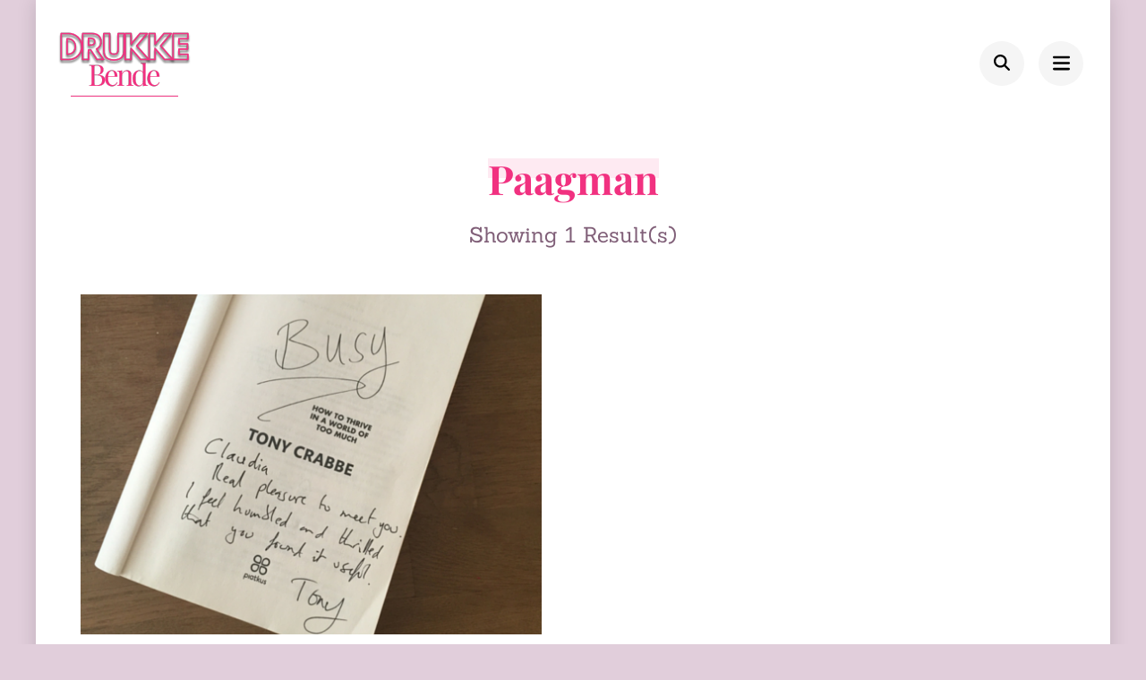

--- FILE ---
content_type: text/html; charset=UTF-8
request_url: https://www.drukkebende.nl/tag/paagman/
body_size: 18915
content:
    <!DOCTYPE html>
    <html lang="nl-NL" prefix="og: http://ogp.me/ns#">
    <head itemscope itemtype="https://schema.org/WebSite">
	    <meta charset="UTF-8">
    <meta name="viewport" content="width=device-width, initial-scale=1">
    <link rel="profile" href="http://gmpg.org/xfn/11">
    <meta name='robots' content='index, follow, max-image-preview:large, max-snippet:-1, max-video-preview:-1' />

	<!-- This site is optimized with the Yoast SEO Premium plugin v26.7 (Yoast SEO v26.8) - https://yoast.com/product/yoast-seo-premium-wordpress/ -->
	<title>Paagman Archieven - Drukke Bende</title>
	<link rel="canonical" href="https://www.drukkebende.nl/tag/paagman/" />
	<meta property="og:locale" content="nl_NL" />
	<meta property="og:type" content="article" />
	<meta property="og:title" content="Paagman Archieven" />
	<meta property="og:url" content="https://www.drukkebende.nl/tag/paagman/" />
	<meta property="og:site_name" content="Drukke Bende" />
	<meta name="twitter:card" content="summary_large_image" />
	<meta name="twitter:site" content="@DrukkeBende" />
	<script type="application/ld+json" class="yoast-schema-graph">{"@context":"https://schema.org","@graph":[{"@type":"CollectionPage","@id":"https://www.drukkebende.nl/tag/paagman/","url":"https://www.drukkebende.nl/tag/paagman/","name":"Paagman Archieven - Drukke Bende","isPartOf":{"@id":"https://www.drukkebende.nl/#website"},"primaryImageOfPage":{"@id":"https://www.drukkebende.nl/tag/paagman/#primaryimage"},"image":{"@id":"https://www.drukkebende.nl/tag/paagman/#primaryimage"},"thumbnailUrl":"https://i0.wp.com/www.drukkebende.nl/wp-content/uploads/2016/03/The-day-after-burn-out.png?fit=520%2C400&ssl=1","breadcrumb":{"@id":"https://www.drukkebende.nl/tag/paagman/#breadcrumb"},"inLanguage":"nl-NL"},{"@type":"ImageObject","inLanguage":"nl-NL","@id":"https://www.drukkebende.nl/tag/paagman/#primaryimage","url":"https://i0.wp.com/www.drukkebende.nl/wp-content/uploads/2016/03/The-day-after-burn-out.png?fit=520%2C400&ssl=1","contentUrl":"https://i0.wp.com/www.drukkebende.nl/wp-content/uploads/2016/03/The-day-after-burn-out.png?fit=520%2C400&ssl=1","width":520,"height":400},{"@type":"BreadcrumbList","@id":"https://www.drukkebende.nl/tag/paagman/#breadcrumb","itemListElement":[{"@type":"ListItem","position":1,"name":"Home","item":"https://www.drukkebende.nl/"},{"@type":"ListItem","position":2,"name":"Paagman"}]},{"@type":"WebSite","@id":"https://www.drukkebende.nl/#website","url":"https://www.drukkebende.nl/","name":"Drukke Bende","description":"Blog over de overgang en andere dingen die gebeuren","publisher":{"@id":"https://www.drukkebende.nl/#/schema/person/7388a5c1e74747f43cb4e8718d6c71a4"},"potentialAction":[{"@type":"SearchAction","target":{"@type":"EntryPoint","urlTemplate":"https://www.drukkebende.nl/?s={search_term_string}"},"query-input":{"@type":"PropertyValueSpecification","valueRequired":true,"valueName":"search_term_string"}}],"inLanguage":"nl-NL"},{"@type":["Person","Organization"],"@id":"https://www.drukkebende.nl/#/schema/person/7388a5c1e74747f43cb4e8718d6c71a4","name":"drukkebende","image":{"@type":"ImageObject","inLanguage":"nl-NL","@id":"https://www.drukkebende.nl/#/schema/person/image/","url":"https://i0.wp.com/www.drukkebende.nl/wp-content/uploads/2025/03/cropped-Logo-150x150-1-1.png?fit=150%2C82&ssl=1","contentUrl":"https://i0.wp.com/www.drukkebende.nl/wp-content/uploads/2025/03/cropped-Logo-150x150-1-1.png?fit=150%2C82&ssl=1","width":150,"height":82,"caption":"drukkebende"},"logo":{"@id":"https://www.drukkebende.nl/#/schema/person/image/"}}]}</script>
	<!-- / Yoast SEO Premium plugin. -->


<link rel='dns-prefetch' href='//secure.gravatar.com' />
<link rel='dns-prefetch' href='//stats.wp.com' />
<link rel='dns-prefetch' href='//fonts.googleapis.com' />
<link rel='dns-prefetch' href='//v0.wordpress.com' />
<link rel='dns-prefetch' href='//jetpack.wordpress.com' />
<link rel='dns-prefetch' href='//s0.wp.com' />
<link rel='dns-prefetch' href='//public-api.wordpress.com' />
<link rel='dns-prefetch' href='//0.gravatar.com' />
<link rel='dns-prefetch' href='//1.gravatar.com' />
<link rel='dns-prefetch' href='//2.gravatar.com' />
<link rel='preconnect' href='//i0.wp.com' />
<link rel="alternate" type="application/rss+xml" title="Drukke Bende &raquo; feed" href="https://www.drukkebende.nl/feed/" />
<link rel="alternate" type="application/rss+xml" title="Drukke Bende &raquo; reacties feed" href="https://www.drukkebende.nl/comments/feed/" />
<link rel="alternate" type="application/rss+xml" title="Drukke Bende &raquo; Paagman tag feed" href="https://www.drukkebende.nl/tag/paagman/feed/" />
<style id='wp-img-auto-sizes-contain-inline-css' type='text/css'>
img:is([sizes=auto i],[sizes^="auto," i]){contain-intrinsic-size:3000px 1500px}
/*# sourceURL=wp-img-auto-sizes-contain-inline-css */
</style>
<link rel='stylesheet' id='sbi_styles-css' href='https://usercontent.one/wp/www.drukkebende.nl/wp-content/plugins/instagram-feed/css/sbi-styles.min.css?ver=6.10.0&media=1733748195' type='text/css' media='all' />
<style id='wp-emoji-styles-inline-css' type='text/css'>

	img.wp-smiley, img.emoji {
		display: inline !important;
		border: none !important;
		box-shadow: none !important;
		height: 1em !important;
		width: 1em !important;
		margin: 0 0.07em !important;
		vertical-align: -0.1em !important;
		background: none !important;
		padding: 0 !important;
	}
/*# sourceURL=wp-emoji-styles-inline-css */
</style>
<style id='wp-block-library-inline-css' type='text/css'>
:root{--wp-block-synced-color:#7a00df;--wp-block-synced-color--rgb:122,0,223;--wp-bound-block-color:var(--wp-block-synced-color);--wp-editor-canvas-background:#ddd;--wp-admin-theme-color:#007cba;--wp-admin-theme-color--rgb:0,124,186;--wp-admin-theme-color-darker-10:#006ba1;--wp-admin-theme-color-darker-10--rgb:0,107,160.5;--wp-admin-theme-color-darker-20:#005a87;--wp-admin-theme-color-darker-20--rgb:0,90,135;--wp-admin-border-width-focus:2px}@media (min-resolution:192dpi){:root{--wp-admin-border-width-focus:1.5px}}.wp-element-button{cursor:pointer}:root .has-very-light-gray-background-color{background-color:#eee}:root .has-very-dark-gray-background-color{background-color:#313131}:root .has-very-light-gray-color{color:#eee}:root .has-very-dark-gray-color{color:#313131}:root .has-vivid-green-cyan-to-vivid-cyan-blue-gradient-background{background:linear-gradient(135deg,#00d084,#0693e3)}:root .has-purple-crush-gradient-background{background:linear-gradient(135deg,#34e2e4,#4721fb 50%,#ab1dfe)}:root .has-hazy-dawn-gradient-background{background:linear-gradient(135deg,#faaca8,#dad0ec)}:root .has-subdued-olive-gradient-background{background:linear-gradient(135deg,#fafae1,#67a671)}:root .has-atomic-cream-gradient-background{background:linear-gradient(135deg,#fdd79a,#004a59)}:root .has-nightshade-gradient-background{background:linear-gradient(135deg,#330968,#31cdcf)}:root .has-midnight-gradient-background{background:linear-gradient(135deg,#020381,#2874fc)}:root{--wp--preset--font-size--normal:16px;--wp--preset--font-size--huge:42px}.has-regular-font-size{font-size:1em}.has-larger-font-size{font-size:2.625em}.has-normal-font-size{font-size:var(--wp--preset--font-size--normal)}.has-huge-font-size{font-size:var(--wp--preset--font-size--huge)}.has-text-align-center{text-align:center}.has-text-align-left{text-align:left}.has-text-align-right{text-align:right}.has-fit-text{white-space:nowrap!important}#end-resizable-editor-section{display:none}.aligncenter{clear:both}.items-justified-left{justify-content:flex-start}.items-justified-center{justify-content:center}.items-justified-right{justify-content:flex-end}.items-justified-space-between{justify-content:space-between}.screen-reader-text{border:0;clip-path:inset(50%);height:1px;margin:-1px;overflow:hidden;padding:0;position:absolute;width:1px;word-wrap:normal!important}.screen-reader-text:focus{background-color:#ddd;clip-path:none;color:#444;display:block;font-size:1em;height:auto;left:5px;line-height:normal;padding:15px 23px 14px;text-decoration:none;top:5px;width:auto;z-index:100000}html :where(.has-border-color){border-style:solid}html :where([style*=border-top-color]){border-top-style:solid}html :where([style*=border-right-color]){border-right-style:solid}html :where([style*=border-bottom-color]){border-bottom-style:solid}html :where([style*=border-left-color]){border-left-style:solid}html :where([style*=border-width]){border-style:solid}html :where([style*=border-top-width]){border-top-style:solid}html :where([style*=border-right-width]){border-right-style:solid}html :where([style*=border-bottom-width]){border-bottom-style:solid}html :where([style*=border-left-width]){border-left-style:solid}html :where(img[class*=wp-image-]){height:auto;max-width:100%}:where(figure){margin:0 0 1em}html :where(.is-position-sticky){--wp-admin--admin-bar--position-offset:var(--wp-admin--admin-bar--height,0px)}@media screen and (max-width:600px){html :where(.is-position-sticky){--wp-admin--admin-bar--position-offset:0px}}

/*# sourceURL=wp-block-library-inline-css */
</style><style id='global-styles-inline-css' type='text/css'>
:root{--wp--preset--aspect-ratio--square: 1;--wp--preset--aspect-ratio--4-3: 4/3;--wp--preset--aspect-ratio--3-4: 3/4;--wp--preset--aspect-ratio--3-2: 3/2;--wp--preset--aspect-ratio--2-3: 2/3;--wp--preset--aspect-ratio--16-9: 16/9;--wp--preset--aspect-ratio--9-16: 9/16;--wp--preset--color--black: #000000;--wp--preset--color--cyan-bluish-gray: #abb8c3;--wp--preset--color--white: #ffffff;--wp--preset--color--pale-pink: #f78da7;--wp--preset--color--vivid-red: #cf2e2e;--wp--preset--color--luminous-vivid-orange: #ff6900;--wp--preset--color--luminous-vivid-amber: #fcb900;--wp--preset--color--light-green-cyan: #7bdcb5;--wp--preset--color--vivid-green-cyan: #00d084;--wp--preset--color--pale-cyan-blue: #8ed1fc;--wp--preset--color--vivid-cyan-blue: #0693e3;--wp--preset--color--vivid-purple: #9b51e0;--wp--preset--gradient--vivid-cyan-blue-to-vivid-purple: linear-gradient(135deg,rgb(6,147,227) 0%,rgb(155,81,224) 100%);--wp--preset--gradient--light-green-cyan-to-vivid-green-cyan: linear-gradient(135deg,rgb(122,220,180) 0%,rgb(0,208,130) 100%);--wp--preset--gradient--luminous-vivid-amber-to-luminous-vivid-orange: linear-gradient(135deg,rgb(252,185,0) 0%,rgb(255,105,0) 100%);--wp--preset--gradient--luminous-vivid-orange-to-vivid-red: linear-gradient(135deg,rgb(255,105,0) 0%,rgb(207,46,46) 100%);--wp--preset--gradient--very-light-gray-to-cyan-bluish-gray: linear-gradient(135deg,rgb(238,238,238) 0%,rgb(169,184,195) 100%);--wp--preset--gradient--cool-to-warm-spectrum: linear-gradient(135deg,rgb(74,234,220) 0%,rgb(151,120,209) 20%,rgb(207,42,186) 40%,rgb(238,44,130) 60%,rgb(251,105,98) 80%,rgb(254,248,76) 100%);--wp--preset--gradient--blush-light-purple: linear-gradient(135deg,rgb(255,206,236) 0%,rgb(152,150,240) 100%);--wp--preset--gradient--blush-bordeaux: linear-gradient(135deg,rgb(254,205,165) 0%,rgb(254,45,45) 50%,rgb(107,0,62) 100%);--wp--preset--gradient--luminous-dusk: linear-gradient(135deg,rgb(255,203,112) 0%,rgb(199,81,192) 50%,rgb(65,88,208) 100%);--wp--preset--gradient--pale-ocean: linear-gradient(135deg,rgb(255,245,203) 0%,rgb(182,227,212) 50%,rgb(51,167,181) 100%);--wp--preset--gradient--electric-grass: linear-gradient(135deg,rgb(202,248,128) 0%,rgb(113,206,126) 100%);--wp--preset--gradient--midnight: linear-gradient(135deg,rgb(2,3,129) 0%,rgb(40,116,252) 100%);--wp--preset--font-size--small: 13px;--wp--preset--font-size--medium: 20px;--wp--preset--font-size--large: 36px;--wp--preset--font-size--x-large: 42px;--wp--preset--spacing--20: 0.44rem;--wp--preset--spacing--30: 0.67rem;--wp--preset--spacing--40: 1rem;--wp--preset--spacing--50: 1.5rem;--wp--preset--spacing--60: 2.25rem;--wp--preset--spacing--70: 3.38rem;--wp--preset--spacing--80: 5.06rem;--wp--preset--shadow--natural: 6px 6px 9px rgba(0, 0, 0, 0.2);--wp--preset--shadow--deep: 12px 12px 50px rgba(0, 0, 0, 0.4);--wp--preset--shadow--sharp: 6px 6px 0px rgba(0, 0, 0, 0.2);--wp--preset--shadow--outlined: 6px 6px 0px -3px rgb(255, 255, 255), 6px 6px rgb(0, 0, 0);--wp--preset--shadow--crisp: 6px 6px 0px rgb(0, 0, 0);}:where(.is-layout-flex){gap: 0.5em;}:where(.is-layout-grid){gap: 0.5em;}body .is-layout-flex{display: flex;}.is-layout-flex{flex-wrap: wrap;align-items: center;}.is-layout-flex > :is(*, div){margin: 0;}body .is-layout-grid{display: grid;}.is-layout-grid > :is(*, div){margin: 0;}:where(.wp-block-columns.is-layout-flex){gap: 2em;}:where(.wp-block-columns.is-layout-grid){gap: 2em;}:where(.wp-block-post-template.is-layout-flex){gap: 1.25em;}:where(.wp-block-post-template.is-layout-grid){gap: 1.25em;}.has-black-color{color: var(--wp--preset--color--black) !important;}.has-cyan-bluish-gray-color{color: var(--wp--preset--color--cyan-bluish-gray) !important;}.has-white-color{color: var(--wp--preset--color--white) !important;}.has-pale-pink-color{color: var(--wp--preset--color--pale-pink) !important;}.has-vivid-red-color{color: var(--wp--preset--color--vivid-red) !important;}.has-luminous-vivid-orange-color{color: var(--wp--preset--color--luminous-vivid-orange) !important;}.has-luminous-vivid-amber-color{color: var(--wp--preset--color--luminous-vivid-amber) !important;}.has-light-green-cyan-color{color: var(--wp--preset--color--light-green-cyan) !important;}.has-vivid-green-cyan-color{color: var(--wp--preset--color--vivid-green-cyan) !important;}.has-pale-cyan-blue-color{color: var(--wp--preset--color--pale-cyan-blue) !important;}.has-vivid-cyan-blue-color{color: var(--wp--preset--color--vivid-cyan-blue) !important;}.has-vivid-purple-color{color: var(--wp--preset--color--vivid-purple) !important;}.has-black-background-color{background-color: var(--wp--preset--color--black) !important;}.has-cyan-bluish-gray-background-color{background-color: var(--wp--preset--color--cyan-bluish-gray) !important;}.has-white-background-color{background-color: var(--wp--preset--color--white) !important;}.has-pale-pink-background-color{background-color: var(--wp--preset--color--pale-pink) !important;}.has-vivid-red-background-color{background-color: var(--wp--preset--color--vivid-red) !important;}.has-luminous-vivid-orange-background-color{background-color: var(--wp--preset--color--luminous-vivid-orange) !important;}.has-luminous-vivid-amber-background-color{background-color: var(--wp--preset--color--luminous-vivid-amber) !important;}.has-light-green-cyan-background-color{background-color: var(--wp--preset--color--light-green-cyan) !important;}.has-vivid-green-cyan-background-color{background-color: var(--wp--preset--color--vivid-green-cyan) !important;}.has-pale-cyan-blue-background-color{background-color: var(--wp--preset--color--pale-cyan-blue) !important;}.has-vivid-cyan-blue-background-color{background-color: var(--wp--preset--color--vivid-cyan-blue) !important;}.has-vivid-purple-background-color{background-color: var(--wp--preset--color--vivid-purple) !important;}.has-black-border-color{border-color: var(--wp--preset--color--black) !important;}.has-cyan-bluish-gray-border-color{border-color: var(--wp--preset--color--cyan-bluish-gray) !important;}.has-white-border-color{border-color: var(--wp--preset--color--white) !important;}.has-pale-pink-border-color{border-color: var(--wp--preset--color--pale-pink) !important;}.has-vivid-red-border-color{border-color: var(--wp--preset--color--vivid-red) !important;}.has-luminous-vivid-orange-border-color{border-color: var(--wp--preset--color--luminous-vivid-orange) !important;}.has-luminous-vivid-amber-border-color{border-color: var(--wp--preset--color--luminous-vivid-amber) !important;}.has-light-green-cyan-border-color{border-color: var(--wp--preset--color--light-green-cyan) !important;}.has-vivid-green-cyan-border-color{border-color: var(--wp--preset--color--vivid-green-cyan) !important;}.has-pale-cyan-blue-border-color{border-color: var(--wp--preset--color--pale-cyan-blue) !important;}.has-vivid-cyan-blue-border-color{border-color: var(--wp--preset--color--vivid-cyan-blue) !important;}.has-vivid-purple-border-color{border-color: var(--wp--preset--color--vivid-purple) !important;}.has-vivid-cyan-blue-to-vivid-purple-gradient-background{background: var(--wp--preset--gradient--vivid-cyan-blue-to-vivid-purple) !important;}.has-light-green-cyan-to-vivid-green-cyan-gradient-background{background: var(--wp--preset--gradient--light-green-cyan-to-vivid-green-cyan) !important;}.has-luminous-vivid-amber-to-luminous-vivid-orange-gradient-background{background: var(--wp--preset--gradient--luminous-vivid-amber-to-luminous-vivid-orange) !important;}.has-luminous-vivid-orange-to-vivid-red-gradient-background{background: var(--wp--preset--gradient--luminous-vivid-orange-to-vivid-red) !important;}.has-very-light-gray-to-cyan-bluish-gray-gradient-background{background: var(--wp--preset--gradient--very-light-gray-to-cyan-bluish-gray) !important;}.has-cool-to-warm-spectrum-gradient-background{background: var(--wp--preset--gradient--cool-to-warm-spectrum) !important;}.has-blush-light-purple-gradient-background{background: var(--wp--preset--gradient--blush-light-purple) !important;}.has-blush-bordeaux-gradient-background{background: var(--wp--preset--gradient--blush-bordeaux) !important;}.has-luminous-dusk-gradient-background{background: var(--wp--preset--gradient--luminous-dusk) !important;}.has-pale-ocean-gradient-background{background: var(--wp--preset--gradient--pale-ocean) !important;}.has-electric-grass-gradient-background{background: var(--wp--preset--gradient--electric-grass) !important;}.has-midnight-gradient-background{background: var(--wp--preset--gradient--midnight) !important;}.has-small-font-size{font-size: var(--wp--preset--font-size--small) !important;}.has-medium-font-size{font-size: var(--wp--preset--font-size--medium) !important;}.has-large-font-size{font-size: var(--wp--preset--font-size--large) !important;}.has-x-large-font-size{font-size: var(--wp--preset--font-size--x-large) !important;}
/*# sourceURL=global-styles-inline-css */
</style>

<style id='classic-theme-styles-inline-css' type='text/css'>
/*! This file is auto-generated */
.wp-block-button__link{color:#fff;background-color:#32373c;border-radius:9999px;box-shadow:none;text-decoration:none;padding:calc(.667em + 2px) calc(1.333em + 2px);font-size:1.125em}.wp-block-file__button{background:#32373c;color:#fff;text-decoration:none}
/*# sourceURL=/wp-includes/css/classic-themes.min.css */
</style>
<link rel='stylesheet' id='contact-form-7-css' href='https://usercontent.one/wp/www.drukkebende.nl/wp-content/plugins/contact-form-7/includes/css/styles.css?ver=6.1.4&media=1733748195' type='text/css' media='all' />
<link rel='stylesheet' id='fancybox-for-wp-css' href='https://usercontent.one/wp/www.drukkebende.nl/wp-content/plugins/fancybox-for-wordpress/assets/css/fancybox.css?ver=1.3.4&media=1733748195' type='text/css' media='all' />
<link rel='stylesheet' id='raratheme-companion-css' href='https://usercontent.one/wp/www.drukkebende.nl/wp-content/plugins/raratheme-companion/public/css/raratheme-companion-public.min.css?ver=1.4.4&media=1733748195' type='text/css' media='all' />
<link rel='stylesheet' id='googlefonts-css' href='https://fonts.googleapis.com/css?family=Lato:400|Lato:700|Lato:400|Lato:400|Lato:400|Lato:400&subset=latin' type='text/css' media='all' />
<link rel='stylesheet' id='perfect-portfolio-pro-style-css' href='https://usercontent.one/wp/www.drukkebende.nl/wp-content/themes/perfect-portfolio-pro/style.css?ver=2.4.0&media=1733748195' type='text/css' media='all' />
<link rel='stylesheet' id='tiled-gallery-css' href='https://usercontent.one/wp/www.drukkebende.nl/wp-content/plugins/jetpack/modules/tiled-gallery/tiled-gallery/tiled-gallery.css?ver=6.9&media=1733748195' type='text/css' media='all' />
<script type="text/javascript" src="https://www.drukkebende.nl/wp-includes/js/jquery/jquery.min.js?ver=3.7.1" id="jquery-core-js"></script>
<script type="text/javascript" src="https://www.drukkebende.nl/wp-includes/js/jquery/jquery-migrate.min.js?ver=3.4.1" id="jquery-migrate-js"></script>
<script type="text/javascript" src="https://usercontent.one/wp/www.drukkebende.nl/wp-content/plugins/fancybox-for-wordpress/assets/js/purify.min.js?ver=1.3.4&media=1733748195" id="purify-js"></script>
<script type="text/javascript" src="https://usercontent.one/wp/www.drukkebende.nl/wp-content/plugins/fancybox-for-wordpress/assets/js/jquery.fancybox.js?ver=1.3.4&media=1733748195" id="fancybox-for-wp-js"></script>
<link rel="https://api.w.org/" href="https://www.drukkebende.nl/wp-json/" /><link rel="alternate" title="JSON" type="application/json" href="https://www.drukkebende.nl/wp-json/wp/v2/tags/92" /><link rel="EditURI" type="application/rsd+xml" title="RSD" href="https://www.drukkebende.nl/xmlrpc.php?rsd" />
<meta name="generator" content="WordPress 6.9" />
		<!-- Custom Logo: hide header text -->
		<style id="custom-logo-css" type="text/css">
			.site-title, .site-description {
				position: absolute;
				clip-path: inset(50%);
			}
		</style>
		<link rel='stylesheet' id='template_01-main-css' href='https://usercontent.one/wp/www.drukkebende.nl/wp-content/plugins/colorlib-404-customizer/templates/template_01/css/style.css?ver=6.9&media=1733748195' type='text/css' media='all' />
<link rel='stylesheet' id='Montserrat-css' href='https://fonts.googleapis.com/css?family=Montserrat%3A500&#038;ver=6.9' type='text/css' media='all' />
<link rel='stylesheet' id='Titillium-css' href='https://fonts.googleapis.com/css?family=Titillium+Web%3A700%2C900&#038;ver=6.9' type='text/css' media='all' />

<!-- Fancybox for WordPress v3.3.7 -->
<style type="text/css">
	.fancybox-slide--image .fancybox-content{background-color: #FFFFFF}div.fancybox-caption{display:none !important;}
	
	img.fancybox-image{border-width:10px;border-color:#FFFFFF;border-style:solid;}
	div.fancybox-bg{background-color:rgba(102,102,102,0.3);opacity:1 !important;}div.fancybox-content{border-color:#FFFFFF}
	div#fancybox-title{background-color:#FFFFFF}
	div.fancybox-content{background-color:#FFFFFF}
	div#fancybox-title-inside{color:#333333}
	
	
	
	div.fancybox-caption p.caption-title{display:inline-block}
	div.fancybox-caption p.caption-title{font-size:14px}
	div.fancybox-caption p.caption-title{color:#333333}
	div.fancybox-caption {color:#333333}div.fancybox-caption p.caption-title {background:#fff; width:auto;padding:10px 30px;}div.fancybox-content p.caption-title{color:#333333;margin: 0;padding: 5px 0;}
</style><script type="text/javascript">
	jQuery(function () {

		var mobileOnly = false;
		
		if (mobileOnly) {
			return;
		}

		jQuery.fn.getTitle = function () { // Copy the title of every IMG tag and add it to its parent A so that fancybox can show titles
			var arr = jQuery("a[data-fancybox]");jQuery.each(arr, function() {var title = jQuery(this).children("img").attr("title") || '';var figCaptionHtml = jQuery(this).next("figcaption").html() || '';var processedCaption = figCaptionHtml;if (figCaptionHtml.length && typeof DOMPurify === 'function') {processedCaption = DOMPurify.sanitize(figCaptionHtml, {USE_PROFILES: {html: true}});} else if (figCaptionHtml.length) {processedCaption = jQuery("<div>").text(figCaptionHtml).html();}var newTitle = title;if (processedCaption.length) {newTitle = title.length ? title + " " + processedCaption : processedCaption;}if (newTitle.length) {jQuery(this).attr("title", newTitle);}});		}

		// Supported file extensions

				var thumbnails = jQuery("a:has(img)").not(".nolightbox").not('.envira-gallery-link').not('.ngg-simplelightbox').filter(function () {
			return /\.(jpe?g|png|gif|mp4|webp|bmp|pdf)(\?[^/]*)*$/i.test(jQuery(this).attr('href'))
		});
		

		// Add data-type iframe for links that are not images or videos.
		var iframeLinks = jQuery('.fancyboxforwp').filter(function () {
			return !/\.(jpe?g|png|gif|mp4|webp|bmp|pdf)(\?[^/]*)*$/i.test(jQuery(this).attr('href'))
		}).filter(function () {
			return !/vimeo|youtube/i.test(jQuery(this).attr('href'))
		});
		iframeLinks.attr({"data-type": "iframe"}).getTitle();

				// Gallery All
		thumbnails.addClass("fancyboxforwp").attr("data-fancybox", "gallery").getTitle();
		iframeLinks.attr({"data-fancybox": "gallery"}).getTitle();

		// Gallery type NONE
		
		// Call fancybox and apply it on any link with a rel atribute that starts with "fancybox", with the options set on the admin panel
		jQuery("a.fancyboxforwp").fancyboxforwp({
			loop: false,
			smallBtn: false,
			zoomOpacity: "auto",
			animationEffect: "fade",
			animationDuration: 500,
			transitionEffect: "fade",
			transitionDuration: "300",
			overlayShow: true,
			overlayOpacity: "0.3",
			titleShow: true,
			titlePosition: "inside",
			keyboard: true,
			showCloseButton: false,
			arrows: true,
			clickContent:false,
			clickSlide: "close",
			mobile: {
				clickContent: function (current, event) {
					return current.type === "image" ? "toggleControls" : false;
				},
				clickSlide: function (current, event) {
					return current.type === "image" ? "close" : "close";
				},
			},
			wheel: false,
			toolbar: true,
			preventCaptionOverlap: true,
			onInit: function() { },			onDeactivate
	: function() { },		beforeClose: function() { },			afterShow: function(instance) { jQuery( ".fancybox-image" ).on("click", function( ){ ( instance.isScaledDown() ) ? instance.scaleToActual() : instance.scaleToFit() }) },				afterClose: function() { },					caption : function( instance, item ) {var title = "";if("undefined" != typeof jQuery(this).context ){var title = jQuery(this).context.title;} else { var title = ("undefined" != typeof jQuery(this).attr("title")) ? jQuery(this).attr("title") : false;}var caption = jQuery(this).data('caption') || '';if ( item.type === 'image' && title.length ) {caption = (caption.length ? caption + '<br />' : '') + '<p class="caption-title">'+jQuery("<div>").text(title).html()+'</p>' ;}if (typeof DOMPurify === "function" && caption.length) { return DOMPurify.sanitize(caption, {USE_PROFILES: {html: true}}); } else { return jQuery("<div>").text(caption).html(); }},
		afterLoad : function( instance, current ) {var captionContent = current.opts.caption || '';var sanitizedCaptionString = '';if (typeof DOMPurify === 'function' && captionContent.length) {sanitizedCaptionString = DOMPurify.sanitize(captionContent, {USE_PROFILES: {html: true}});} else if (captionContent.length) { sanitizedCaptionString = jQuery("<div>").text(captionContent).html();}if (sanitizedCaptionString.length) { current.$content.append(jQuery('<div class=\"fancybox-custom-caption inside-caption\" style=\" position: absolute;left:0;right:0;color:#000;margin:0 auto;bottom:0;text-align:center;background-color:#FFFFFF \"></div>').html(sanitizedCaptionString)); }},
			})
		;

			})
</script>
<!-- END Fancybox for WordPress -->
<style>[class*=" icon-oc-"],[class^=icon-oc-]{speak:none;font-style:normal;font-weight:400;font-variant:normal;text-transform:none;line-height:1;-webkit-font-smoothing:antialiased;-moz-osx-font-smoothing:grayscale}.icon-oc-one-com-white-32px-fill:before{content:"901"}.icon-oc-one-com:before{content:"900"}#one-com-icon,.toplevel_page_onecom-wp .wp-menu-image{speak:none;display:flex;align-items:center;justify-content:center;text-transform:none;line-height:1;-webkit-font-smoothing:antialiased;-moz-osx-font-smoothing:grayscale}.onecom-wp-admin-bar-item>a,.toplevel_page_onecom-wp>.wp-menu-name{font-size:16px;font-weight:400;line-height:1}.toplevel_page_onecom-wp>.wp-menu-name img{width:69px;height:9px;}.wp-submenu-wrap.wp-submenu>.wp-submenu-head>img{width:88px;height:auto}.onecom-wp-admin-bar-item>a img{height:7px!important}.onecom-wp-admin-bar-item>a img,.toplevel_page_onecom-wp>.wp-menu-name img{opacity:.8}.onecom-wp-admin-bar-item.hover>a img,.toplevel_page_onecom-wp.wp-has-current-submenu>.wp-menu-name img,li.opensub>a.toplevel_page_onecom-wp>.wp-menu-name img{opacity:1}#one-com-icon:before,.onecom-wp-admin-bar-item>a:before,.toplevel_page_onecom-wp>.wp-menu-image:before{content:'';position:static!important;background-color:rgba(240,245,250,.4);border-radius:102px;width:18px;height:18px;padding:0!important}.onecom-wp-admin-bar-item>a:before{width:14px;height:14px}.onecom-wp-admin-bar-item.hover>a:before,.toplevel_page_onecom-wp.opensub>a>.wp-menu-image:before,.toplevel_page_onecom-wp.wp-has-current-submenu>.wp-menu-image:before{background-color:#76b82a}.onecom-wp-admin-bar-item>a{display:inline-flex!important;align-items:center;justify-content:center}#one-com-logo-wrapper{font-size:4em}#one-com-icon{vertical-align:middle}.imagify-welcome{display:none !important;}</style><style type='text/css' media='screen'>
	body{ font-family:"Lato", arial, sans-serif;}
	p {font-family: 'lato';}
	.post-header h2 a, .post-header h1 {font-family: 'lato';}
	#nav-wrapper .menu li a {font-family: 'lato';}
	#top-search input {font-family: 'raleway';}
	.post .post-header .cat a {font-family: 'lato';}
	.post .post-header .date {font-family: 'raleway';}
.widget .tagcloud a {font-family: 'raleway';}
</style>
<!-- fonts delivered by Wordpress Google Fonts, a plugin by Adrian3.com -->	<style>img#wpstats{display:none}</style>
		<meta property="og:title" content="Paagman" />
<meta property="og:type" content="website" />
<meta property="og:image" content="https://i0.wp.com/www.drukkebende.nl/wp-content/uploads/2025/03/cropped-Logo-150x150-1.png?fit=512%2C512&amp;ssl=1" />
<meta property="og:description" content="Blog over de overgang en andere dingen die gebeuren" />
<meta property="og:locale" content="nl_NL" />
<meta property="og:site_name" content="Drukke Bende" />
<meta name="twitter:card" content="summary" />
<style type="text/css" id="custom-background-css">
body.custom-background { background-color: #e1cedb; }
</style>
	<link rel="icon" href="https://i0.wp.com/www.drukkebende.nl/wp-content/uploads/2025/03/cropped-Logo-150x150-1.png?fit=32%2C32&#038;ssl=1" sizes="32x32" />
<link rel="icon" href="https://i0.wp.com/www.drukkebende.nl/wp-content/uploads/2025/03/cropped-Logo-150x150-1.png?fit=192%2C192&#038;ssl=1" sizes="192x192" />
<link rel="apple-touch-icon" href="https://i0.wp.com/www.drukkebende.nl/wp-content/uploads/2025/03/cropped-Logo-150x150-1.png?fit=180%2C180&#038;ssl=1" />
<meta name="msapplication-TileImage" content="https://i0.wp.com/www.drukkebende.nl/wp-content/uploads/2025/03/cropped-Logo-150x150-1.png?fit=270%2C270&#038;ssl=1" />
<style type='text/css' media='all'>    
    /*Typography*/
    body,
    button,
    input,
    select,
    optgroup,
    textarea{
        font-family : Sanchez;
        font-size : 18px;
    }
    
    .site-branding .site-title,
    .site-branding .site-description{
        font-family : Poppins;
    }
    .site-branding .site-title{
        font-size : 22px;
    }

    body.pattern-bg{
        background-image: url('');
    }

    .site-header{
        --pp-header-width: 1400px;
    }

    .site-footer{
        --pp-footer-width: 1400px;
    }

    .stats-section .stats-holder .widget_raratheme_companion_stat_counter_widget .raratheme-sc-holder .widget-title,
    .single-post header.entry-header .entry-title,
    .article-block header.entry-header .entry-title,
    .additional-posts .block .block-title{
        font-family : Sanchez;
    }

    h1,
    h2,
    h3,
    h4,
    h5,
    h6,
    .stats-section .stats-holder .widget_raratheme_companion_stat_counter_widget .raratheme-sc-holder .hs-counter .odometer,
    .progress-circle,
    .about-content-wrap .widget_raratheme_featured_page_widget .section-subtitle span{
        font-family : Playfair Display;
    }

    .elementor-page h1,
    #primary .post .entry-content h1,
    #primary .page .entry-content h1 {
        font-family:Playfair;
        font-weight:700;
        font-size:40px;
    }
    .elementor-page h2,
    #primary .post .entry-content h2,
    #primary .page .entry-content h2 {
        font-family:Playfair;
        font-weight:700;
        font-size:36px;
    }
    .elementor-page h3,
    #primary .post .entry-content h3,
    #primary .page .entry-content h3 {
        font-family:Playfair;
        font-weight:700;
        font-size:30px;
    }
    .elementor-page h4,
    #primary .post .entry-content h4,
    #primary .page .entry-content h4 {
        font-family:Playfair;
        font-weight:700;
        font-size:24px;
    }
    .elementor-page h5,
    #primary .post .entry-content h5,
    #primary .page .entry-content h5 {
        font-family:Playfair;
        font-weight:700;
        font-size:20px;
    }
    .elementor-page h6,
    #primary .post .entry-content h6,
    #primary .page .entry-content h6 {
        font-family:Playfair;
        font-weight:700;
        font-size:18px;
    }

    table tr th, button:hover,
    input[type="button"]:hover,
    input[type="reset"]:hover,
    input[type="submit"]:hover, .btn-readmore:hover, .comment-respond .comment-reply-title a:hover, a.page-numbers:hover, span.page-numbers.current, #load-posts a:hover, #load-posts a.disabled, .back-to-top:hover, .text-holder a.gal-readmore:hover, 
    .owl-theme .owl-nav [class*='owl-']:hover, .widget_rrtc_description_widget .social-profile li a:hover, .slider .owl-theme .owl-nav [class*='owl-']:hover, .entry-footer .edit-link a:hover, .share-links li a:hover, .tags a:hover, .single .author-info-wrap .social-networks a:hover, .widget_author .author-social a:hover, .widget_tag_cloud .tagcloud a:hover, .author .page-header .author-info-wrap .author-social a:hover, .woocommerce nav.woocommerce-pagination ul li a:focus, 
    .woocommerce nav.woocommerce-pagination ul li a:hover, 
    .woocommerce nav.woocommerce-pagination ul li span.current, .woocommerce table.shop_attributes tr:nth-child(2n) th, .widget_product_tag_cloud .tagcloud a:hover, 
    .widget_rtc_social_links ul li a:hover,
    .author .page-header .author-info-wrap .social-networks a:hover,
    .author .page-header .author-info-wrap .social-networks a:focus,
    #secondary .widget.widget_raratheme_author_bio .raratheme-author-bio-holder .text-holder .author-bio-socicons .social-share-list a:hover,
    .site-footer .widget.widget_raratheme_author_bio .raratheme-author-bio-holder .text-holder .author-bio-socicons .social-share-list a:hover,
    .widget_raratheme_author_bio .readmore,
    #secondary .widget.widget_rtc_contact_social_links .rtc-contact-widget-wrap .social-networks li a:hover, 
.site-footer .widget.widget_rtc_contact_social_links .rtc-contact-widget-wrap .social-networks li a:hover,
#secondary .widget.widget_raratheme_custom_categories .raratheme-custom-categories-wrap .category-fallback-svg a, .site-footer .widget.widget_raratheme_custom_categories .raratheme-custom-categories-wrap .category-fallback-svg a,
#secondary .widget.widget_raratheme_featured_widget .text-holder .readmore:hover, 
.site-footer  .widget.widget_raratheme_featured_widget .text-holder .readmore:hover,
#secondary .widget_raratheme_image_text_widget ul li .btn-readmore, 
.site-footer .widget_raratheme_image_text_widget ul li .btn-readmore,
.site-footer .widget_raratheme_image_widget .readmore:hover,
#secondary .widget_raratheme_image_widget .readmore:hover,
#secondary .widget.widget_raratheme_companion_cta_widget .button-wrap a,
.site-footer .widget.widget_raratheme_companion_cta_widget .button-wrap a {
      background: #f13180;
    }

    .woocommerce span.onsale, .woocommerce #respond input#submit.alt:hover, .woocommerce a.button.alt:hover, .woocommerce button.button.alt:hover, .woocommerce input.button.alt:hover, .woocommerce #respond input#submit.alt.disabled, .woocommerce #respond input#submit.alt.disabled:hover, .woocommerce #respond input#submit.alt:disabled, .woocommerce #respond input#submit.alt:disabled:hover, .woocommerce #respond input#submit.alt:disabled[disabled], .woocommerce #respond input#submit.alt:disabled[disabled]:hover, .woocommerce a.button.alt.disabled, .woocommerce a.button.alt.disabled:hover, 
    .woocommerce a.button.alt:disabled, .woocommerce a.button.alt:disabled:hover, .woocommerce a.button.alt:disabled[disabled], 
    .woocommerce a.button.alt:disabled[disabled]:hover, .woocommerce button.button.alt.disabled, .woocommerce button.button.alt.disabled:hover, .woocommerce button.button.alt:disabled, .woocommerce button.button.alt:disabled:hover, 
    .woocommerce button.button.alt:disabled[disabled], .woocommerce button.button.alt:disabled[disabled]:hover, .woocommerce input.button.alt.disabled, .woocommerce input.button.alt.disabled:hover, .woocommerce input.button.alt:disabled, 
    .woocommerce input.button.alt:disabled:hover, .woocommerce input.button.alt:disabled[disabled], .woocommerce input.button.alt:disabled[disabled]:hover, .woocommerce-store-notice, p.demo_store, .woocommerce .widget_price_filter .ui-slider .ui-slider-range {
      background-color: #f13180;
    }

    a, a:hover, .comment-body .comment-awaiting-moderation, .comment-body .reply .comment-reply-link:hover, .main-navigation .nav-menu li:hover > a, .main-navigation .nav-menu li.current-menu-item > a, .main-navigation .nav-menu li.current_page_item > a, 
    .left-content .article-section a.btn-readmore:hover, .bottom-footer .foot-social a:hover, .woocommerce ul.products li.product .price, .woocommerce div.product p.price, .woocommerce div.product span.price, .woocommerce-product-search button[type="submit"]:hover, .text-holder .gal-title a:hover, .entry-title a:hover, .entry-meta a:hover, .widget a:hover, .block-title a:hover, 
    .bottom-footer a:hover, .comment-body a:hover, 
    .single-post .entry-footer .cat-links a:hover,
    .text-holder span.sub-title a:hover,
    .stats-section .stats-holder .widget_raratheme_companion_stat_counter_widget .raratheme-sc-holder .icon-holder svg,
    .nav-links div[class*="nav-"] a span.post-title:hover {
      color: #f13180;
    }

    a.page-numbers:hover, span.page-numbers.current, .woocommerce .widget_price_filter .ui-slider .ui-slider-handle {
      border-color: #f13180;
    }

    section[class*="-section"] .widget-title:after, 
    .section-title span:after, .page-header .page-title span:before, 
    .about-content-wrap .widget_raratheme_featured_page_widget .section-subtitle span:before, header.entry-header .entry-title span:before, 
    .client-logos .widget_raratheme_client_logo_widget .widget-title:before, 
    .single-rara-portfolio .additional-posts .title:before, 
    .related .related-title span:before, .resume-wrap .widget:first-child .widget-title::before, .service-wrap .widget_text .widget-title::before,
    .page-template-skills #primary .widget_text .widget-title:before {
        background: rgba(241, 49, 128, 0.1);    }

    .comment-body .reply .comment-reply-link:hover:before {
        background-image: url('data:image/svg+xml; utf-8, <svg xmlns="http://www.w3.org/2000/svg" viewBox="0 0 512 512"><path fill="%23f13180" d="M8.309 189.836L184.313 37.851C199.719 24.546 224 35.347 224 56.015v80.053c160.629 1.839 288 34.032 288 186.258 0 61.441-39.581 122.309-83.333 154.132-13.653 9.931-33.111-2.533-28.077-18.631 45.344-145.012-21.507-183.51-176.59-185.742V360c0 20.7-24.3 31.453-39.687 18.164l-176.004-152c-11.071-9.562-11.086-26.753 0-36.328z"></path></svg>');
    }

    :root{
        --primary-color:#f13180;
        --primary-color-rgb:241,49,128;
        --secondary-color:#805f78;
        --heading-color:#f13180;
        --body-color:#805f78;
        --dark-color:#1c1c1c;
        --light-color:#ffffff;
    }

    
     
           
    </style><link rel='stylesheet' id='jetpack-swiper-library-css' href='https://usercontent.one/wp/www.drukkebende.nl/wp-content/plugins/jetpack/_inc/blocks/swiper.css?ver=15.4&media=1733748195' type='text/css' media='all' />
<link rel='stylesheet' id='jetpack-carousel-css' href='https://usercontent.one/wp/www.drukkebende.nl/wp-content/plugins/jetpack/modules/carousel/jetpack-carousel.css?ver=15.4&media=1733748195' type='text/css' media='all' />
</head>

<body class="archive tag tag-paagman tag-92 custom-background wp-custom-logo wp-theme-perfect-portfolio-pro hfeed custom-background-color full-width" itemscope itemtype="https://schema.org/WebPage">

    <div id="page" class="site">
        <header class="site-header " itemscope itemtype="https://schema.org/WPHeader">
        <div class="tc-wrapper">
                            
                <div class="site-branding" itemscope itemtype="https://schema.org/Organization">
                                            <div class="site-logo">
                            <a href="https://www.drukkebende.nl/" class="custom-logo-link" rel="home"><img width="150" height="82" src="https://i0.wp.com/www.drukkebende.nl/wp-content/uploads/2025/03/cropped-Logo-150x150-1-1.png?fit=150%2C82&amp;ssl=1" class="custom-logo" alt="Drukke Bende" decoding="async" srcset="https://i0.wp.com/www.drukkebende.nl/wp-content/uploads/2025/03/cropped-Logo-150x150-1-1.png?w=150&amp;ssl=1 150w, https://i0.wp.com/www.drukkebende.nl/wp-content/uploads/2025/03/cropped-Logo-150x150-1-1.png?resize=110%2C60&amp;ssl=1 110w" sizes="(max-width: 150px) 100vw, 150px" data-attachment-id="4060" data-permalink="https://www.drukkebende.nl/logo-150x150-1-2/drukke-bende-logo/" data-orig-file="https://i0.wp.com/www.drukkebende.nl/wp-content/uploads/2025/03/cropped-Logo-150x150-1-1.png?fit=150%2C82&amp;ssl=1" data-orig-size="150,82" data-comments-opened="1" data-image-meta="{&quot;aperture&quot;:&quot;0&quot;,&quot;credit&quot;:&quot;&quot;,&quot;camera&quot;:&quot;&quot;,&quot;caption&quot;:&quot;&quot;,&quot;created_timestamp&quot;:&quot;0&quot;,&quot;copyright&quot;:&quot;&quot;,&quot;focal_length&quot;:&quot;0&quot;,&quot;iso&quot;:&quot;0&quot;,&quot;shutter_speed&quot;:&quot;0&quot;,&quot;title&quot;:&quot;&quot;,&quot;orientation&quot;:&quot;0&quot;}" data-image-title="Drukke Bende logo" data-image-description="&lt;p&gt;http://www.drukkebende.nl/wp-content/uploads/2025/03/cropped-Logo-150&amp;#215;150-1-1.png&lt;/p&gt;
" data-image-caption="" data-medium-file="https://i0.wp.com/www.drukkebende.nl/wp-content/uploads/2025/03/cropped-Logo-150x150-1-1.png?fit=150%2C82&amp;ssl=1" data-large-file="https://i0.wp.com/www.drukkebende.nl/wp-content/uploads/2025/03/cropped-Logo-150x150-1-1.png?fit=150%2C82&amp;ssl=1" /></a>                        </div>
                                                        </div><!-- .site-branding -->
                		<div class="header-r">
                                				<div class="header-search">
                    <a class="search-toggle-btn"><i class="fa fa-search"></i></a>
                    <div class="head-search-form">
				        <form role="search" method="get" id="search-form" class="searchform" action="https://www.drukkebende.nl/">
                <div>
                    <label class="screen-reader-text" for="s">Search for:</label>
                    <input type="text" class="search-field" placeholder="Search..." value="" name="s" />
                    <input type="submit" id="searchsubmit" class="search-submit" value="Search" />
                </div>
            </form>                    </div>
				</div>
                                <a class="toggle-btn"><i class="fa fa-bars"></i></a>							
                <div class="menu-wrap">                    
                    <nav id="site-navigation" class="main-navigation" itemscope itemtype="https://schema.org/SiteNavigationElement">
                        <button type="button" class="toggle-button">
                            <span class="toggle-bar"></span>
                            <span class="toggle-bar"></span>
                            <span class="toggle-bar"></span>
                        </button>
                        <ul id="primary-menu" class="nav-menu"><li id="menu-item-3517" class="menu-item menu-item-type-custom menu-item-object-custom menu-item-home menu-item-3517"><a href="http://www.drukkebende.nl/">Home</a></li>
<li id="menu-item-3518" class="menu-item menu-item-type-post_type menu-item-object-page current_page_parent menu-item-3518"><a href="https://www.drukkebende.nl/blog/">Blog</a></li>
<li id="menu-item-368" class="menu-item menu-item-type-post_type menu-item-object-page menu-item-368"><a href="https://www.drukkebende.nl/contact/">Contact</a></li>
</ul>                    </nav><!-- #site-navigation -->
                    <div class="menu-search">
                        <form role="search" method="get" id="search-form" class="searchform" action="https://www.drukkebende.nl/">
                <div>
                    <label class="screen-reader-text" for="s">Search for:</label>
                    <input type="text" class="search-field" placeholder="Search..." value="" name="s" />
                    <input type="submit" id="searchsubmit" class="search-submit" value="Search" />
                </div>
            </form>                    </div>
                                            <div class="menu-text">
                            <p>Het blog Drukke Bende, een relaxt &amp; kleurrijk leven vol humor en herkenbaarheid.</p>
                        </div>
                                        <div class="menu-social">
                            <ul class="social-icons">
    	            <li><a href="https://www.instagram.com/drukkebende" target="_blank" rel="nofollow"><i class="fa fa-instagram"></i></a></li>    	   
                        <li><a href="https://www.facebook.com/drukkebende" target="_blank" rel="nofollow"><i class="fa fa-facebook"></i></a></li>    	   
                        <li><a href="http://tiktok.com/drukkebende" target="_blank" rel="nofollow"><i class="fab fa-tiktok"></i></a></li>    	   
            	</ul>
                            </div>         
                </div>
    		</div>
        </div>		
	</header>
        <div id="content" class="site-content">
                    <header class="page-header">
                <div class="tc-wrapper">                
                <h1 class="page-title"><span>Paagman</span></h1>                </div>
            </header>
        	<div class="tc-wrapper">
		<div id="primary" class="content-area">
			<main id="main" class="site-main">
			<div class="post-count">Showing 1 Result(s)</div>				<div class="article-wrap with-masonry-description grid">
					
<article id="post-349" class="post-349 post type-post status-publish format-standard has-post-thumbnail hentry category-het-echte-leven tag-burn-out tag-paagman tag-release tag-telefoon tag-tony-crabbe latest_post grid-sizer" itemscope itemtype="https://schema.org/Blog">
	<figure class="post-thumbnail"><a href="https://www.drukkebende.nl/the-day-after/" itemprop="thumbnailUrl"><img width="520" height="400" src="https://i0.wp.com/www.drukkebende.nl/wp-content/uploads/2016/03/The-day-after-burn-out.png?fit=520%2C400&amp;ssl=1" class="attachment-full size-full wp-post-image" alt="" decoding="async" fetchpriority="high" srcset="https://i0.wp.com/www.drukkebende.nl/wp-content/uploads/2016/03/The-day-after-burn-out.png?w=520&amp;ssl=1 520w, https://i0.wp.com/www.drukkebende.nl/wp-content/uploads/2016/03/The-day-after-burn-out.png?resize=300%2C231&amp;ssl=1 300w" sizes="(max-width: 520px) 100vw, 520px" data-attachment-id="360" data-permalink="https://www.drukkebende.nl/the-day-after/the-day-after-burn-out/" data-orig-file="https://i0.wp.com/www.drukkebende.nl/wp-content/uploads/2016/03/The-day-after-burn-out.png?fit=520%2C400&amp;ssl=1" data-orig-size="520,400" data-comments-opened="1" data-image-meta="{&quot;aperture&quot;:&quot;0&quot;,&quot;credit&quot;:&quot;&quot;,&quot;camera&quot;:&quot;&quot;,&quot;caption&quot;:&quot;&quot;,&quot;created_timestamp&quot;:&quot;0&quot;,&quot;copyright&quot;:&quot;&quot;,&quot;focal_length&quot;:&quot;0&quot;,&quot;iso&quot;:&quot;0&quot;,&quot;shutter_speed&quot;:&quot;0&quot;,&quot;title&quot;:&quot;&quot;,&quot;orientation&quot;:&quot;0&quot;}" data-image-title="The day after &amp;#8211; burn-out" data-image-description="" data-image-caption="" data-medium-file="https://i0.wp.com/www.drukkebende.nl/wp-content/uploads/2016/03/The-day-after-burn-out.png?fit=300%2C231&amp;ssl=1" data-large-file="https://i0.wp.com/www.drukkebende.nl/wp-content/uploads/2016/03/The-day-after-burn-out.png?fit=520%2C400&amp;ssl=1" /></a></figure>    <div class="post-content-wrap">
        <header class="entry-header">
            <h2 class="entry-title" itemprop="headline">
                <a href="https://www.drukkebende.nl/the-day-after/">The day after</a>
            </h2>
            <div class="entry-meta">
                <span class="posted-on" itemprop="datePublished dateModified">Updated on  <a href="https://www.drukkebende.nl/the-day-after/" rel="bookmark"><time class="entry-date published updated" datetime="2016-03-09T18:26:38+01:00" itemprop="dateModified">9 maart 2016</time></time><time class="updated" datetime="2016-03-09T19:00:03+01:00" itemprop="datePublished">9 maart 2016</time></a></span>            </div>
        </header>
        <div class="entry-content">
            <p>Ja vandaag is &#8220;the day after&#8221;. In dit geval the day after de release van mijn blog Drukke Bende, het live gaan van de Facebook pagina Drukke Bende, de eerste tweets vanuit @drukkebende, de lezing bij Paagman van Tony Crabbe én internationale vrouwen dag. Ow wacht, over dat laatste heb ik helemaal niks te melden. &hellip; </p>
        </div>
    </div>
    </article><!-- #post-349 -->
 
				</div>
		        
			</main><!-- #main -->
	        
	        
		</div><!-- #primary -->
	</div>

       
    </div><!-- .site-content -->
        <footer id="colophon" class="site-footer" itemscope itemtype="https://schema.org/WPFooter">
        <div class="bottom-footer">
		<div class="tc-wrapper">
            <div class="copyright">           
                <span class="copyright-text">© Copyright 2025 Drukke Bende</span>Perfect Portfolio Pro | Developed By <a href="https://rarathemes.com/" rel="nofollow" target="_blank">Rara Theme</a>.<span class="wp-link"> Powered by <a href="https://wordpress.org/" target="_blank">WordPress</a>.</span>               
            </div>
            <div class="foot-social">
                    <ul class="social-icons">
    	            <li><a href="https://www.instagram.com/drukkebende" target="_blank" rel="nofollow"><i class="fa fa-instagram"></i></a></li>    	   
                        <li><a href="https://www.facebook.com/drukkebende" target="_blank" rel="nofollow"><i class="fa fa-facebook"></i></a></li>    	   
                        <li><a href="http://tiktok.com/drukkebende" target="_blank" rel="nofollow"><i class="fab fa-tiktok"></i></a></li>    	   
            	</ul>
                    </div>
		</div>
	</div>
        <div class="back-to-top">
        <i class="fa fa-long-arrow-up"></i>
    </div>
        </footer><!-- #colophon -->
        </div><!-- #page -->
    <script type="speculationrules">
{"prefetch":[{"source":"document","where":{"and":[{"href_matches":"/*"},{"not":{"href_matches":["/wp-*.php","/wp-admin/*","/wp-content/uploads/*","/wp-content/*","/wp-content/plugins/*","/wp-content/themes/perfect-portfolio-pro/*","/*\\?(.+)"]}},{"not":{"selector_matches":"a[rel~=\"nofollow\"]"}},{"not":{"selector_matches":".no-prefetch, .no-prefetch a"}}]},"eagerness":"conservative"}]}
</script>

<!-- Instagram Feed JS -->
<script type="text/javascript">
var sbiajaxurl = "https://www.drukkebende.nl/wp-admin/admin-ajax.php";
</script>
<style id="perfect-portfolio-pro-local-webfonts">@font-face{font-family:'Sanchez';font-style:normal;font-weight:400;src:local('Sanchez Regular'),local('Sanchez-Regular'),url(//www.drukkebende.nl/wp-content/uploads/webfonts/sanchez/Ycm2sZJORluHnXbITm5b_BwE1l0.ttf) format('truetype');}@font-face{font-family:'Sanchez';font-style:italic;font-weight:400;src:local('Sanchez Italic'),local('Sanchez-Italic'),url(//www.drukkebende.nl/wp-content/uploads/webfonts/sanchez/Ycm0sZJORluHnXbIfmxR-D4Bxl3gkw.ttf) format('truetype');}@font-face{font-family:'Playfair Display';font-style:normal;font-weight:500;src:local('Playfair Display Medium'),local('PlayfairDisplay-Medium'),url(//www.drukkebende.nl/wp-content/uploads/webfonts/playfairdisplay/nuFvD-vYSZviVYUb_rj3ij__anPXJzDwcbmjWBN2PKd3vUDQZNLo_U2r.ttf) format('truetype');}@font-face{font-family:'Playfair Display';font-style:normal;font-weight:600;src:local('Playfair Display Semi-Bold'),local('PlayfairDisplay-SemiBold'),url(//www.drukkebende.nl/wp-content/uploads/webfonts/playfairdisplay/nuFvD-vYSZviVYUb_rj3ij__anPXJzDwcbmjWBN2PKebukDQZNLo_U2r.ttf) format('truetype');}@font-face{font-family:'Playfair Display';font-style:normal;font-weight:700;src:local('Playfair Display Bold'),local('PlayfairDisplay-Bold'),url(//www.drukkebende.nl/wp-content/uploads/webfonts/playfairdisplay/nuFvD-vYSZviVYUb_rj3ij__anPXJzDwcbmjWBN2PKeiukDQZNLo_U2r.ttf) format('truetype');}@font-face{font-family:'Playfair Display';font-style:normal;font-weight:800;src:local('Playfair Display Extra-Bold'),local('PlayfairDisplay-ExtraBold'),url(//www.drukkebende.nl/wp-content/uploads/webfonts/playfairdisplay/nuFvD-vYSZviVYUb_rj3ij__anPXJzDwcbmjWBN2PKfFukDQZNLo_U2r.ttf) format('truetype');}@font-face{font-family:'Playfair Display';font-style:normal;font-weight:900;src:local('Playfair Display Black'),local('PlayfairDisplay-Black'),url(//www.drukkebende.nl/wp-content/uploads/webfonts/playfairdisplay/nuFvD-vYSZviVYUb_rj3ij__anPXJzDwcbmjWBN2PKfsukDQZNLo_U2r.ttf) format('truetype');}@font-face{font-family:'Playfair Display';font-style:normal;font-weight:400;src:local('Playfair Display Regular'),local('PlayfairDisplay-Regular'),url(//www.drukkebende.nl/wp-content/uploads/webfonts/playfairdisplay/nuFvD-vYSZviVYUb_rj3ij__anPXJzDwcbmjWBN2PKdFvUDQZNLo_U2r.ttf) format('truetype');}@font-face{font-family:'Playfair Display';font-style:italic;font-weight:400;src:local('Playfair Display Italic'),local('PlayfairDisplay-Italic'),url(//www.drukkebende.nl/wp-content/uploads/webfonts/playfairdisplay/nuFRD-vYSZviVYUb_rj3ij__anPXDTnCjmHKM4nYO7KN_qiTbtbK-F2rA0s.ttf) format('truetype');}@font-face{font-family:'Playfair Display';font-style:italic;font-weight:500;src:local('Playfair Display Medium Italic'),local('PlayfairDisplay-MediumItalic'),url(//www.drukkebende.nl/wp-content/uploads/webfonts/playfairdisplay/nuFRD-vYSZviVYUb_rj3ij__anPXDTnCjmHKM4nYO7KN_pqTbtbK-F2rA0s.ttf) format('truetype');}@font-face{font-family:'Playfair Display';font-style:italic;font-weight:600;src:local('Playfair Display Semi-Bold Italic'),local('PlayfairDisplay-SemiBoldItalic'),url(//www.drukkebende.nl/wp-content/uploads/webfonts/playfairdisplay/nuFRD-vYSZviVYUb_rj3ij__anPXDTnCjmHKM4nYO7KN_naUbtbK-F2rA0s.ttf) format('truetype');}@font-face{font-family:'Playfair Display';font-style:italic;font-weight:700;src:local('Playfair Display Bold Italic'),local('PlayfairDisplay-BoldItalic'),url(//www.drukkebende.nl/wp-content/uploads/webfonts/playfairdisplay/nuFRD-vYSZviVYUb_rj3ij__anPXDTnCjmHKM4nYO7KN_k-UbtbK-F2rA0s.ttf) format('truetype');}@font-face{font-family:'Playfair Display';font-style:italic;font-weight:800;src:local('Playfair Display Extra-Bold Italic'),local('PlayfairDisplay-ExtraBoldItalic'),url(//www.drukkebende.nl/wp-content/uploads/webfonts/playfairdisplay/nuFRD-vYSZviVYUb_rj3ij__anPXDTnCjmHKM4nYO7KN_iiUbtbK-F2rA0s.ttf) format('truetype');}@font-face{font-family:'Playfair Display';font-style:italic;font-weight:900;src:local('Playfair Display Black Italic'),local('PlayfairDisplay-BlackItalic'),url(//www.drukkebende.nl/wp-content/uploads/webfonts/playfairdisplay/nuFRD-vYSZviVYUb_rj3ij__anPXDTnCjmHKM4nYO7KN_gGUbtbK-F2rA0s.ttf) format('truetype');}@font-face{font-family:'Poppins';font-style:normal;font-weight:100;src:local('Poppins Thin'),local('Poppins-Thin'),url(//www.drukkebende.nl/wp-content/uploads/webfonts/poppins/pxiGyp8kv8JHgFVrLPTed3FBGPaTSQ.ttf) format('truetype');}@font-face{font-family:'Poppins';font-style:normal;font-weight:200;src:local('Poppins Extra-Light'),local('Poppins-ExtraLight'),url(//www.drukkebende.nl/wp-content/uploads/webfonts/poppins/pxiByp8kv8JHgFVrLFj_V1tvFP-KUEg.ttf) format('truetype');}@font-face{font-family:'Poppins';font-style:normal;font-weight:300;src:local('Poppins Light'),local('Poppins-Light'),url(//www.drukkebende.nl/wp-content/uploads/webfonts/poppins/pxiByp8kv8JHgFVrLDz8V1tvFP-KUEg.ttf) format('truetype');}@font-face{font-family:'Poppins';font-style:normal;font-weight:500;src:local('Poppins Medium'),local('Poppins-Medium'),url(//www.drukkebende.nl/wp-content/uploads/webfonts/poppins/pxiByp8kv8JHgFVrLGT9V1tvFP-KUEg.ttf) format('truetype');}@font-face{font-family:'Poppins';font-style:normal;font-weight:600;src:local('Poppins Semi-Bold'),local('Poppins-SemiBold'),url(//www.drukkebende.nl/wp-content/uploads/webfonts/poppins/pxiByp8kv8JHgFVrLEj6V1tvFP-KUEg.ttf) format('truetype');}@font-face{font-family:'Poppins';font-style:normal;font-weight:700;src:local('Poppins Bold'),local('Poppins-Bold'),url(//www.drukkebende.nl/wp-content/uploads/webfonts/poppins/pxiByp8kv8JHgFVrLCz7V1tvFP-KUEg.ttf) format('truetype');}@font-face{font-family:'Poppins';font-style:normal;font-weight:800;src:local('Poppins Extra-Bold'),local('Poppins-ExtraBold'),url(//www.drukkebende.nl/wp-content/uploads/webfonts/poppins/pxiByp8kv8JHgFVrLDD4V1tvFP-KUEg.ttf) format('truetype');}@font-face{font-family:'Poppins';font-style:normal;font-weight:900;src:local('Poppins Black'),local('Poppins-Black'),url(//www.drukkebende.nl/wp-content/uploads/webfonts/poppins/pxiByp8kv8JHgFVrLBT5V1tvFP-KUEg.ttf) format('truetype');}@font-face{font-family:'Poppins';font-style:italic;font-weight:100;src:local('Poppins Thin Italic'),local('Poppins-ThinItalic'),url(//www.drukkebende.nl/wp-content/uploads/webfonts/poppins/pxiAyp8kv8JHgFVrJJLmE3tFOvODSVFF.ttf) format('truetype');}@font-face{font-family:'Poppins';font-style:italic;font-weight:200;src:local('Poppins Extra-Light Italic'),local('Poppins-ExtraLightItalic'),url(//www.drukkebende.nl/wp-content/uploads/webfonts/poppins/pxiDyp8kv8JHgFVrJJLmv1plEN2PQEhcqw.ttf) format('truetype');}@font-face{font-family:'Poppins';font-style:italic;font-weight:300;src:local('Poppins Light Italic'),local('Poppins-LightItalic'),url(//www.drukkebende.nl/wp-content/uploads/webfonts/poppins/pxiDyp8kv8JHgFVrJJLm21llEN2PQEhcqw.ttf) format('truetype');}@font-face{font-family:'Poppins';font-style:normal;font-weight:400;src:local('Poppins Regular'),local('Poppins-Regular'),url(//www.drukkebende.nl/wp-content/uploads/webfonts/poppins/pxiEyp8kv8JHgFVrFJDUc1NECPY.ttf) format('truetype');}@font-face{font-family:'Poppins';font-style:italic;font-weight:400;src:local('Poppins Italic'),local('Poppins-Italic'),url(//www.drukkebende.nl/wp-content/uploads/webfonts/poppins/pxiGyp8kv8JHgFVrJJLed3FBGPaTSQ.ttf) format('truetype');}@font-face{font-family:'Poppins';font-style:italic;font-weight:500;src:local('Poppins Medium Italic'),local('Poppins-MediumItalic'),url(//www.drukkebende.nl/wp-content/uploads/webfonts/poppins/pxiDyp8kv8JHgFVrJJLmg1hlEN2PQEhcqw.ttf) format('truetype');}@font-face{font-family:'Poppins';font-style:italic;font-weight:600;src:local('Poppins Semi-Bold Italic'),local('Poppins-SemiBoldItalic'),url(//www.drukkebende.nl/wp-content/uploads/webfonts/poppins/pxiDyp8kv8JHgFVrJJLmr19lEN2PQEhcqw.ttf) format('truetype');}@font-face{font-family:'Poppins';font-style:italic;font-weight:700;src:local('Poppins Bold Italic'),local('Poppins-BoldItalic'),url(//www.drukkebende.nl/wp-content/uploads/webfonts/poppins/pxiDyp8kv8JHgFVrJJLmy15lEN2PQEhcqw.ttf) format('truetype');}@font-face{font-family:'Poppins';font-style:italic;font-weight:800;src:local('Poppins Extra-Bold Italic'),local('Poppins-ExtraBoldItalic'),url(//www.drukkebende.nl/wp-content/uploads/webfonts/poppins/pxiDyp8kv8JHgFVrJJLm111lEN2PQEhcqw.ttf) format('truetype');}@font-face{font-family:'Poppins';font-style:italic;font-weight:900;src:local('Poppins Black Italic'),local('Poppins-BlackItalic'),url(//www.drukkebende.nl/wp-content/uploads/webfonts/poppins/pxiDyp8kv8JHgFVrJJLm81xlEN2PQEhcqw.ttf) format('truetype');}@font-face{font-family:'Playfair';font-style:normal;font-weight:300;src:local('Playfair Light'),local('Playfair-Light'),url(//www.drukkebende.nl/wp-content/uploads/webfonts/playfair/0nkQC9D7PO4KhmUJ5_zTZ_4MYQXznAK-TUcZXKO3UMnW6VNpe4-SiiZ4b8h5G3GutPlKetgdoSMw5ifm.ttf) format('truetype');}@font-face{font-family:'Playfair';font-style:normal;font-weight:500;src:local('Playfair Medium'),local('Playfair-Medium'),url(//www.drukkebende.nl/wp-content/uploads/webfonts/playfair/0nkQC9D7PO4KhmUJ5_zTZ_4MYQXznAK-TUcZXKO3UMnW6VNpe4-SiiZ4b8h5G3GutPkmetgdoSMw5ifm.ttf) format('truetype');}@font-face{font-family:'Playfair';font-style:normal;font-weight:600;src:local('Playfair Semi-Bold'),local('Playfair-SemiBold'),url(//www.drukkebende.nl/wp-content/uploads/webfonts/playfair/0nkQC9D7PO4KhmUJ5_zTZ_4MYQXznAK-TUcZXKO3UMnW6VNpe4-SiiZ4b8h5G3GutPnKfdgdoSMw5ifm.ttf) format('truetype');}@font-face{font-family:'Playfair';font-style:normal;font-weight:700;src:local('Playfair Bold'),local('Playfair-Bold'),url(//www.drukkebende.nl/wp-content/uploads/webfonts/playfair/0nkQC9D7PO4KhmUJ5_zTZ_4MYQXznAK-TUcZXKO3UMnW6VNpe4-SiiZ4b8h5G3GutPnzfdgdoSMw5ifm.ttf) format('truetype');}@font-face{font-family:'Playfair';font-style:normal;font-weight:800;src:local('Playfair Extra-Bold'),local('Playfair-ExtraBold'),url(//www.drukkebende.nl/wp-content/uploads/webfonts/playfair/0nkQC9D7PO4KhmUJ5_zTZ_4MYQXznAK-TUcZXKO3UMnW6VNpe4-SiiZ4b8h5G3GutPmUfdgdoSMw5ifm.ttf) format('truetype');}@font-face{font-family:'Playfair';font-style:normal;font-weight:900;src:local('Playfair Black'),local('Playfair-Black'),url(//www.drukkebende.nl/wp-content/uploads/webfonts/playfair/0nkQC9D7PO4KhmUJ5_zTZ_4MYQXznAK-TUcZXKO3UMnW6VNpe4-SiiZ4b8h5G3GutPm9fdgdoSMw5ifm.ttf) format('truetype');}@font-face{font-family:'Playfair';font-style:normal;font-weight:400;src:local('Playfair Regular'),local('Playfair-Regular'),url(//www.drukkebende.nl/wp-content/uploads/webfonts/playfair/0nkQC9D7PO4KhmUJ5_zTZ_4MYQXznAK-TUcZXKO3UMnW6VNpe4-SiiZ4b8h5G3GutPkUetgdoSMw5ifm.ttf) format('truetype');}@font-face{font-family:'Playfair';font-style:italic;font-weight:300;src:local('Playfair Light Italic'),local('Playfair-LightItalic'),url(//www.drukkebende.nl/wp-content/uploads/webfonts/playfair/0nkSC9D7PO4KhmUJ59baVQ_iWhg0cgSrLQZDFpFUsLCFf_1ubkfQeG9KkBAQcOsAs-zcOW5eqycS4zfmNrE.ttf) format('truetype');}@font-face{font-family:'Playfair';font-style:italic;font-weight:400;src:local('Playfair Italic'),local('Playfair-Italic'),url(//www.drukkebende.nl/wp-content/uploads/webfonts/playfair/0nkSC9D7PO4KhmUJ59baVQ_iWhg0cgSrLQZDFpFUsLCFf_1ubkfQeG9KkBAQcOsAs-zcOTBeqycS4zfmNrE.ttf) format('truetype');}@font-face{font-family:'Playfair';font-style:italic;font-weight:500;src:local('Playfair Medium Italic'),local('Playfair-MediumItalic'),url(//www.drukkebende.nl/wp-content/uploads/webfonts/playfair/0nkSC9D7PO4KhmUJ59baVQ_iWhg0cgSrLQZDFpFUsLCFf_1ubkfQeG9KkBAQcOsAs-zcOQJeqycS4zfmNrE.ttf) format('truetype');}@font-face{font-family:'Playfair';font-style:italic;font-weight:600;src:local('Playfair Semi-Bold Italic'),local('Playfair-SemiBoldItalic'),url(//www.drukkebende.nl/wp-content/uploads/webfonts/playfair/0nkSC9D7PO4KhmUJ59baVQ_iWhg0cgSrLQZDFpFUsLCFf_1ubkfQeG9KkBAQcOsAs-zcOe5ZqycS4zfmNrE.ttf) format('truetype');}@font-face{font-family:'Playfair';font-style:italic;font-weight:700;src:local('Playfair Bold Italic'),local('Playfair-BoldItalic'),url(//www.drukkebende.nl/wp-content/uploads/webfonts/playfair/0nkSC9D7PO4KhmUJ59baVQ_iWhg0cgSrLQZDFpFUsLCFf_1ubkfQeG9KkBAQcOsAs-zcOddZqycS4zfmNrE.ttf) format('truetype');}@font-face{font-family:'Playfair';font-style:italic;font-weight:800;src:local('Playfair Extra-Bold Italic'),local('Playfair-ExtraBoldItalic'),url(//www.drukkebende.nl/wp-content/uploads/webfonts/playfair/0nkSC9D7PO4KhmUJ59baVQ_iWhg0cgSrLQZDFpFUsLCFf_1ubkfQeG9KkBAQcOsAs-zcObBZqycS4zfmNrE.ttf) format('truetype');}@font-face{font-family:'Playfair';font-style:italic;font-weight:900;src:local('Playfair Black Italic'),local('Playfair-BlackItalic'),url(//www.drukkebende.nl/wp-content/uploads/webfonts/playfair/0nkSC9D7PO4KhmUJ59baVQ_iWhg0cgSrLQZDFpFUsLCFf_1ubkfQeG9KkBAQcOsAs-zcOZlZqycS4zfmNrE.ttf) format('truetype');}</style>		<div id="jp-carousel-loading-overlay">
			<div id="jp-carousel-loading-wrapper">
				<span id="jp-carousel-library-loading">&nbsp;</span>
			</div>
		</div>
		<div class="jp-carousel-overlay jp-carousel-light" style="display: none;">

		<div class="jp-carousel-container jp-carousel-light">
			<!-- The Carousel Swiper -->
			<div
				class="jp-carousel-wrap swiper jp-carousel-swiper-container jp-carousel-transitions"
				itemscope
				itemtype="https://schema.org/ImageGallery">
				<div class="jp-carousel swiper-wrapper"></div>
				<div class="jp-swiper-button-prev swiper-button-prev">
					<svg width="25" height="24" viewBox="0 0 25 24" fill="none" xmlns="http://www.w3.org/2000/svg">
						<mask id="maskPrev" mask-type="alpha" maskUnits="userSpaceOnUse" x="8" y="6" width="9" height="12">
							<path d="M16.2072 16.59L11.6496 12L16.2072 7.41L14.8041 6L8.8335 12L14.8041 18L16.2072 16.59Z" fill="white"/>
						</mask>
						<g mask="url(#maskPrev)">
							<rect x="0.579102" width="23.8823" height="24" fill="#FFFFFF"/>
						</g>
					</svg>
				</div>
				<div class="jp-swiper-button-next swiper-button-next">
					<svg width="25" height="24" viewBox="0 0 25 24" fill="none" xmlns="http://www.w3.org/2000/svg">
						<mask id="maskNext" mask-type="alpha" maskUnits="userSpaceOnUse" x="8" y="6" width="8" height="12">
							<path d="M8.59814 16.59L13.1557 12L8.59814 7.41L10.0012 6L15.9718 12L10.0012 18L8.59814 16.59Z" fill="white"/>
						</mask>
						<g mask="url(#maskNext)">
							<rect x="0.34375" width="23.8822" height="24" fill="#FFFFFF"/>
						</g>
					</svg>
				</div>
			</div>
			<!-- The main close buton -->
			<div class="jp-carousel-close-hint">
				<svg width="25" height="24" viewBox="0 0 25 24" fill="none" xmlns="http://www.w3.org/2000/svg">
					<mask id="maskClose" mask-type="alpha" maskUnits="userSpaceOnUse" x="5" y="5" width="15" height="14">
						<path d="M19.3166 6.41L17.9135 5L12.3509 10.59L6.78834 5L5.38525 6.41L10.9478 12L5.38525 17.59L6.78834 19L12.3509 13.41L17.9135 19L19.3166 17.59L13.754 12L19.3166 6.41Z" fill="white"/>
					</mask>
					<g mask="url(#maskClose)">
						<rect x="0.409668" width="23.8823" height="24" fill="#FFFFFF"/>
					</g>
				</svg>
			</div>
			<!-- Image info, comments and meta -->
			<div class="jp-carousel-info">
				<div class="jp-carousel-info-footer">
					<div class="jp-carousel-pagination-container">
						<div class="jp-swiper-pagination swiper-pagination"></div>
						<div class="jp-carousel-pagination"></div>
					</div>
					<div class="jp-carousel-photo-title-container">
						<h2 class="jp-carousel-photo-caption"></h2>
					</div>
					<div class="jp-carousel-photo-icons-container">
						<a href="#" class="jp-carousel-icon-btn jp-carousel-icon-info" aria-label="Toggle zichtbaarheid metagegevens van foto&#039;s">
							<span class="jp-carousel-icon">
								<svg width="25" height="24" viewBox="0 0 25 24" fill="none" xmlns="http://www.w3.org/2000/svg">
									<mask id="maskInfo" mask-type="alpha" maskUnits="userSpaceOnUse" x="2" y="2" width="21" height="20">
										<path fill-rule="evenodd" clip-rule="evenodd" d="M12.7537 2C7.26076 2 2.80273 6.48 2.80273 12C2.80273 17.52 7.26076 22 12.7537 22C18.2466 22 22.7046 17.52 22.7046 12C22.7046 6.48 18.2466 2 12.7537 2ZM11.7586 7V9H13.7488V7H11.7586ZM11.7586 11V17H13.7488V11H11.7586ZM4.79292 12C4.79292 16.41 8.36531 20 12.7537 20C17.142 20 20.7144 16.41 20.7144 12C20.7144 7.59 17.142 4 12.7537 4C8.36531 4 4.79292 7.59 4.79292 12Z" fill="white"/>
									</mask>
									<g mask="url(#maskInfo)">
										<rect x="0.8125" width="23.8823" height="24" fill="#FFFFFF"/>
									</g>
								</svg>
							</span>
						</a>
												<a href="#" class="jp-carousel-icon-btn jp-carousel-icon-comments" aria-label="Toggle zichtbaarheid foto reacties">
							<span class="jp-carousel-icon">
								<svg width="25" height="24" viewBox="0 0 25 24" fill="none" xmlns="http://www.w3.org/2000/svg">
									<mask id="maskComments" mask-type="alpha" maskUnits="userSpaceOnUse" x="2" y="2" width="21" height="20">
										<path fill-rule="evenodd" clip-rule="evenodd" d="M4.3271 2H20.2486C21.3432 2 22.2388 2.9 22.2388 4V16C22.2388 17.1 21.3432 18 20.2486 18H6.31729L2.33691 22V4C2.33691 2.9 3.2325 2 4.3271 2ZM6.31729 16H20.2486V4H4.3271V18L6.31729 16Z" fill="white"/>
									</mask>
									<g mask="url(#maskComments)">
										<rect x="0.34668" width="23.8823" height="24" fill="#FFFFFF"/>
									</g>
								</svg>

								<span class="jp-carousel-has-comments-indicator" aria-label="Deze afbeelding heeft reacties."></span>
							</span>
						</a>
											</div>
				</div>
				<div class="jp-carousel-info-extra">
					<div class="jp-carousel-info-content-wrapper">
						<div class="jp-carousel-photo-title-container">
							<h2 class="jp-carousel-photo-title"></h2>
						</div>
						<div class="jp-carousel-comments-wrapper">
															<div id="jp-carousel-comments-loading">
									<span>Reacties laden....</span>
								</div>
								<div class="jp-carousel-comments"></div>
								<div id="jp-carousel-comment-form-container">
									<span id="jp-carousel-comment-form-spinner">&nbsp;</span>
									<div id="jp-carousel-comment-post-results"></div>
																														<form id="jp-carousel-comment-form">
												<label for="jp-carousel-comment-form-comment-field" class="screen-reader-text">Laat een reactie achter...</label>
												<textarea
													name="comment"
													class="jp-carousel-comment-form-field jp-carousel-comment-form-textarea"
													id="jp-carousel-comment-form-comment-field"
													placeholder="Laat een reactie achter..."
												></textarea>
												<div id="jp-carousel-comment-form-submit-and-info-wrapper">
													<div id="jp-carousel-comment-form-commenting-as">
																													<fieldset>
																<label for="jp-carousel-comment-form-email-field">E-mail (Vereist)</label>
																<input type="text" name="email" class="jp-carousel-comment-form-field jp-carousel-comment-form-text-field" id="jp-carousel-comment-form-email-field" />
															</fieldset>
															<fieldset>
																<label for="jp-carousel-comment-form-author-field">Naam (Vereist)</label>
																<input type="text" name="author" class="jp-carousel-comment-form-field jp-carousel-comment-form-text-field" id="jp-carousel-comment-form-author-field" />
															</fieldset>
															<fieldset>
																<label for="jp-carousel-comment-form-url-field">Site</label>
																<input type="text" name="url" class="jp-carousel-comment-form-field jp-carousel-comment-form-text-field" id="jp-carousel-comment-form-url-field" />
															</fieldset>
																											</div>
													<input
														type="submit"
														name="submit"
														class="jp-carousel-comment-form-button"
														id="jp-carousel-comment-form-button-submit"
														value="Reactie plaatsen" />
												</div>
											</form>
																											</div>
													</div>
						<div class="jp-carousel-image-meta">
							<div class="jp-carousel-title-and-caption">
								<div class="jp-carousel-photo-info">
									<h3 class="jp-carousel-caption" itemprop="caption description"></h3>
								</div>

								<div class="jp-carousel-photo-description"></div>
							</div>
							<ul class="jp-carousel-image-exif" style="display: none;"></ul>
							<a class="jp-carousel-image-download" href="#" target="_blank" style="display: none;">
								<svg width="25" height="24" viewBox="0 0 25 24" fill="none" xmlns="http://www.w3.org/2000/svg">
									<mask id="mask0" mask-type="alpha" maskUnits="userSpaceOnUse" x="3" y="3" width="19" height="18">
										<path fill-rule="evenodd" clip-rule="evenodd" d="M5.84615 5V19H19.7775V12H21.7677V19C21.7677 20.1 20.8721 21 19.7775 21H5.84615C4.74159 21 3.85596 20.1 3.85596 19V5C3.85596 3.9 4.74159 3 5.84615 3H12.8118V5H5.84615ZM14.802 5V3H21.7677V10H19.7775V6.41L9.99569 16.24L8.59261 14.83L18.3744 5H14.802Z" fill="white"/>
									</mask>
									<g mask="url(#mask0)">
										<rect x="0.870605" width="23.8823" height="24" fill="#FFFFFF"/>
									</g>
								</svg>
								<span class="jp-carousel-download-text"></span>
							</a>
							<div class="jp-carousel-image-map" style="display: none;"></div>
						</div>
					</div>
				</div>
			</div>
		</div>

		</div>
		<script type="text/javascript" src="https://www.drukkebende.nl/wp-includes/js/dist/hooks.min.js?ver=dd5603f07f9220ed27f1" id="wp-hooks-js"></script>
<script type="text/javascript" src="https://www.drukkebende.nl/wp-includes/js/dist/i18n.min.js?ver=c26c3dc7bed366793375" id="wp-i18n-js"></script>
<script type="text/javascript" id="wp-i18n-js-after">
/* <![CDATA[ */
wp.i18n.setLocaleData( { 'text direction\u0004ltr': [ 'ltr' ] } );
//# sourceURL=wp-i18n-js-after
/* ]]> */
</script>
<script type="text/javascript" src="https://usercontent.one/wp/www.drukkebende.nl/wp-content/plugins/contact-form-7/includes/swv/js/index.js?ver=6.1.4&media=1733748195" id="swv-js"></script>
<script type="text/javascript" id="contact-form-7-js-translations">
/* <![CDATA[ */
( function( domain, translations ) {
	var localeData = translations.locale_data[ domain ] || translations.locale_data.messages;
	localeData[""].domain = domain;
	wp.i18n.setLocaleData( localeData, domain );
} )( "contact-form-7", {"translation-revision-date":"2025-11-30 09:13:36+0000","generator":"GlotPress\/4.0.3","domain":"messages","locale_data":{"messages":{"":{"domain":"messages","plural-forms":"nplurals=2; plural=n != 1;","lang":"nl"},"This contact form is placed in the wrong place.":["Dit contactformulier staat op de verkeerde plek."],"Error:":["Fout:"]}},"comment":{"reference":"includes\/js\/index.js"}} );
//# sourceURL=contact-form-7-js-translations
/* ]]> */
</script>
<script type="text/javascript" id="contact-form-7-js-before">
/* <![CDATA[ */
var wpcf7 = {
    "api": {
        "root": "https:\/\/www.drukkebende.nl\/wp-json\/",
        "namespace": "contact-form-7\/v1"
    }
};
//# sourceURL=contact-form-7-js-before
/* ]]> */
</script>
<script type="text/javascript" src="https://usercontent.one/wp/www.drukkebende.nl/wp-content/plugins/contact-form-7/includes/js/index.js?ver=6.1.4&media=1733748195" id="contact-form-7-js"></script>
<script type="text/javascript" src="https://usercontent.one/wp/www.drukkebende.nl/wp-content/plugins/raratheme-companion/public/js/isotope.pkgd.min.js?ver=3.0.5&media=1733748195" id="isotope-pkgd-js"></script>
<script type="text/javascript" src="https://www.drukkebende.nl/wp-includes/js/imagesloaded.min.js?ver=5.0.0" id="imagesloaded-js"></script>
<script type="text/javascript" src="https://www.drukkebende.nl/wp-includes/js/masonry.min.js?ver=4.2.2" id="masonry-js"></script>
<script type="text/javascript" src="https://usercontent.one/wp/www.drukkebende.nl/wp-content/plugins/raratheme-companion/public/js/raratheme-companion-public.min.js?ver=1.4.4&media=1733748195" id="raratheme-companion-js"></script>
<script type="text/javascript" src="https://usercontent.one/wp/www.drukkebende.nl/wp-content/plugins/raratheme-companion/public/js/fontawesome/all.min.js?ver=6.1.1&media=1733748195" id="all-js"></script>
<script type="text/javascript" src="https://usercontent.one/wp/www.drukkebende.nl/wp-content/plugins/raratheme-companion/public/js/fontawesome/v4-shims.min.js?ver=6.1.1&media=1733748195" id="v4-shims-js"></script>
<script type="text/javascript" src="https://usercontent.one/wp/www.drukkebende.nl/wp-content/themes/perfect-portfolio-pro/js/jquery.mousewheel.min.js?ver=3.0.6&media=1733748195" id="mousewheel-js"></script>
<script type="text/javascript" src="https://usercontent.one/wp/www.drukkebende.nl/wp-content/themes/perfect-portfolio-pro/js/jquery.mCustomScrollbar.concat.min.js?ver=3.1.5&media=1733748195" id="jquery-mCustomScrollbar-js"></script>
<script type="text/javascript" id="perfect-portfolio-pro-custom-js-extra">
/* <![CDATA[ */
var perfect_portfolio_pro_data = {"rtl":"","ajax_url":"https://www.drukkebende.nl/wp-admin/admin-ajax.php"};
//# sourceURL=perfect-portfolio-pro-custom-js-extra
/* ]]> */
</script>
<script type="text/javascript" src="https://usercontent.one/wp/www.drukkebende.nl/wp-content/themes/perfect-portfolio-pro/js/custom.min.js?ver=2.4.0&media=1733748195" id="perfect-portfolio-pro-custom-js"></script>
<script type="text/javascript" id="perfect-portfolio-pro-ajax-js-extra">
/* <![CDATA[ */
var perfect_portfolio_pro_ajax = {"url":"https://www.drukkebende.nl/wp-admin/admin-ajax.php","startPage":"1","maxPages":"1","nextLink":"","autoLoad":"numbered","loadmore":"Load More Posts","loading":"Loading...","nomore":"No More Post","blog_layout":"with-masonry-description grid","plugin_url":"https://www.drukkebende.nl/wp-content/plugins"};
//# sourceURL=perfect-portfolio-pro-ajax-js-extra
/* ]]> */
</script>
<script type="text/javascript" src="https://usercontent.one/wp/www.drukkebende.nl/wp-content/themes/perfect-portfolio-pro/js/ajax.min.js?ver=2.4.0&media=1733748195" id="perfect-portfolio-pro-ajax-js"></script>
<script type="text/javascript" id="jetpack-stats-js-before">
/* <![CDATA[ */
_stq = window._stq || [];
_stq.push([ "view", {"v":"ext","blog":"105306166","post":"0","tz":"1","srv":"www.drukkebende.nl","arch_tag":"paagman","arch_results":"1","j":"1:15.4"} ]);
_stq.push([ "clickTrackerInit", "105306166", "0" ]);
//# sourceURL=jetpack-stats-js-before
/* ]]> */
</script>
<script type="text/javascript" src="https://stats.wp.com/e-202604.js" id="jetpack-stats-js" defer="defer" data-wp-strategy="defer"></script>
<script type="text/javascript" id="jetpack-carousel-js-extra">
/* <![CDATA[ */
var jetpackSwiperLibraryPath = {"url":"https://usercontent.one/wp/www.drukkebende.nl/wp-content/plugins/jetpack/_inc/blocks/swiper.js?media=1733748195"};
var jetpackCarouselStrings = {"widths":[370,700,1000,1200,1400,2000],"is_logged_in":"","lang":"nl","ajaxurl":"https://www.drukkebende.nl/wp-admin/admin-ajax.php","nonce":"0909c23911","display_exif":"1","display_comments":"1","single_image_gallery":"1","single_image_gallery_media_file":"","background_color":"white","comment":"Reactie","post_comment":"Reactie plaatsen","write_comment":"Laat een reactie achter...","loading_comments":"Reacties laden....","image_label":"Open afbeelding in volledig scherm.","download_original":"Bekijk volledige grootte \u003Cspan class=\"photo-size\"\u003E{0}\u003Cspan class=\"photo-size-times\"\u003E\u00d7\u003C/span\u003E{1}\u003C/span\u003E","no_comment_text":"Zorg ervoor dat je de reactie van tekst voorziet.","no_comment_email":"Gelieve een e-mailadres te geven om te kunnen reageren.","no_comment_author":"Gelieve je naam op te geven om te kunnen reageren.","comment_post_error":"Er trad een probleem op bij het plaatsen van je reactie. Probeer het later nog een keer.","comment_approved":"Je reactie is goedgekeurd.","comment_unapproved":"Je reactie is in behandeling.","camera":"Camera","aperture":"Opening","shutter_speed":"Sluitersnelheid","focal_length":"Focuslengte","copyright":"Auteursrecht","comment_registration":"0","require_name_email":"1","login_url":"https://www.drukkebende.nl/wp-login.php?redirect_to=https%3A%2F%2Fwww.drukkebende.nl%2Fthe-day-after%2F","blog_id":"1","meta_data":["camera","aperture","shutter_speed","focal_length","copyright"]};
//# sourceURL=jetpack-carousel-js-extra
/* ]]> */
</script>
<script type="text/javascript" src="https://usercontent.one/wp/www.drukkebende.nl/wp-content/plugins/jetpack/_inc/build/carousel/jetpack-carousel.min.js?ver=15.4&media=1733748195" id="jetpack-carousel-js"></script>
<script id="wp-emoji-settings" type="application/json">
{"baseUrl":"https://s.w.org/images/core/emoji/17.0.2/72x72/","ext":".png","svgUrl":"https://s.w.org/images/core/emoji/17.0.2/svg/","svgExt":".svg","source":{"concatemoji":"https://www.drukkebende.nl/wp-includes/js/wp-emoji-release.min.js?ver=6.9"}}
</script>
<script type="module">
/* <![CDATA[ */
/*! This file is auto-generated */
const a=JSON.parse(document.getElementById("wp-emoji-settings").textContent),o=(window._wpemojiSettings=a,"wpEmojiSettingsSupports"),s=["flag","emoji"];function i(e){try{var t={supportTests:e,timestamp:(new Date).valueOf()};sessionStorage.setItem(o,JSON.stringify(t))}catch(e){}}function c(e,t,n){e.clearRect(0,0,e.canvas.width,e.canvas.height),e.fillText(t,0,0);t=new Uint32Array(e.getImageData(0,0,e.canvas.width,e.canvas.height).data);e.clearRect(0,0,e.canvas.width,e.canvas.height),e.fillText(n,0,0);const a=new Uint32Array(e.getImageData(0,0,e.canvas.width,e.canvas.height).data);return t.every((e,t)=>e===a[t])}function p(e,t){e.clearRect(0,0,e.canvas.width,e.canvas.height),e.fillText(t,0,0);var n=e.getImageData(16,16,1,1);for(let e=0;e<n.data.length;e++)if(0!==n.data[e])return!1;return!0}function u(e,t,n,a){switch(t){case"flag":return n(e,"\ud83c\udff3\ufe0f\u200d\u26a7\ufe0f","\ud83c\udff3\ufe0f\u200b\u26a7\ufe0f")?!1:!n(e,"\ud83c\udde8\ud83c\uddf6","\ud83c\udde8\u200b\ud83c\uddf6")&&!n(e,"\ud83c\udff4\udb40\udc67\udb40\udc62\udb40\udc65\udb40\udc6e\udb40\udc67\udb40\udc7f","\ud83c\udff4\u200b\udb40\udc67\u200b\udb40\udc62\u200b\udb40\udc65\u200b\udb40\udc6e\u200b\udb40\udc67\u200b\udb40\udc7f");case"emoji":return!a(e,"\ud83e\u1fac8")}return!1}function f(e,t,n,a){let r;const o=(r="undefined"!=typeof WorkerGlobalScope&&self instanceof WorkerGlobalScope?new OffscreenCanvas(300,150):document.createElement("canvas")).getContext("2d",{willReadFrequently:!0}),s=(o.textBaseline="top",o.font="600 32px Arial",{});return e.forEach(e=>{s[e]=t(o,e,n,a)}),s}function r(e){var t=document.createElement("script");t.src=e,t.defer=!0,document.head.appendChild(t)}a.supports={everything:!0,everythingExceptFlag:!0},new Promise(t=>{let n=function(){try{var e=JSON.parse(sessionStorage.getItem(o));if("object"==typeof e&&"number"==typeof e.timestamp&&(new Date).valueOf()<e.timestamp+604800&&"object"==typeof e.supportTests)return e.supportTests}catch(e){}return null}();if(!n){if("undefined"!=typeof Worker&&"undefined"!=typeof OffscreenCanvas&&"undefined"!=typeof URL&&URL.createObjectURL&&"undefined"!=typeof Blob)try{var e="postMessage("+f.toString()+"("+[JSON.stringify(s),u.toString(),c.toString(),p.toString()].join(",")+"));",a=new Blob([e],{type:"text/javascript"});const r=new Worker(URL.createObjectURL(a),{name:"wpTestEmojiSupports"});return void(r.onmessage=e=>{i(n=e.data),r.terminate(),t(n)})}catch(e){}i(n=f(s,u,c,p))}t(n)}).then(e=>{for(const n in e)a.supports[n]=e[n],a.supports.everything=a.supports.everything&&a.supports[n],"flag"!==n&&(a.supports.everythingExceptFlag=a.supports.everythingExceptFlag&&a.supports[n]);var t;a.supports.everythingExceptFlag=a.supports.everythingExceptFlag&&!a.supports.flag,a.supports.everything||((t=a.source||{}).concatemoji?r(t.concatemoji):t.wpemoji&&t.twemoji&&(r(t.twemoji),r(t.wpemoji)))});
//# sourceURL=https://www.drukkebende.nl/wp-includes/js/wp-emoji-loader.min.js
/* ]]> */
</script>
<script id="ocvars">var ocSiteMeta = {plugins: {"a3e4aa5d9179da09d8af9b6802f861a8": 1,"2c9812363c3c947e61f043af3c9852d0": 1,"b904efd4c2b650207df23db3e5b40c86": 1,"a3fe9dc9824eccbd72b7e5263258ab2c": 1}}</script>
</body>
</html>


--- FILE ---
content_type: text/css
request_url: https://usercontent.one/wp/www.drukkebende.nl/wp-content/themes/perfect-portfolio-pro/style.css?ver=2.4.0&media=1733748195
body_size: 28978
content:
/*
Theme Name: Perfect Portfolio Pro
Theme URI: https://rarathemes.com/wordpress-themes/perfect-portfolio-pro/
Author: Rara Theme
Author URI: https://rarathemes.com/
Description: Perfect Portfolio Pro is a clean, elegant and responsive WordPress theme dedicated for portfolio and blogs. Perfect Portfolio Pro theme has wide list of customizable features including front page customizable sections with customizer api and widgets, and many more options. It comes with cross-browser compatibility, mobile friendly design and responsive features. Check the demo at https://rarathemes.com/previews/?theme=perfect-portfolio-pro, documentation at https://docs.rarathemes.com/docs/perfect-portfolio-pro/ and get support at https://rarathemes.com/support-forum/.
Requires PHP: 7.3
Tested up to: 6.6
Requires at least: 6.2
Version: 2.4.0
License: GNU General Public License v2 or later
License URI: http://www.gnu.org/licenses/gpl-2.0.html
Text Domain: perfect-portfolio-pro
Tags: blog, one-column, two-columns, right-sidebar, left-sidebar, footer-widgets, custom-background, custom-menu, custom-logo, featured-images, threaded-comments, full-width-template, rtl-language-support, translation-ready, theme-options, e-commerce, portfolio

This theme, like WordPress, is licensed under the GPL.
Use it to make something cool, have fun, and share what you've learned with others.

Perfect Portfolio Pro is based on Underscores https://underscores.me/, (C) 2012-2017 Automattic, Inc.
Underscores is distributed under the terms of the GNU GPL v2 or later.

Normalizing styles have been helped along thanks to the fine work of
Nicolas Gallagher and Jonathan Neal https://necolas.github.io/normalize.css/
*/

:root {
    --primary-color: #05d584;
}

/*--------------------------------------------------------------
>>> TABLE OF CONTENTS:
----------------------------------------------------------------
# Normalize
# Typography
# Elements
# Forms
# Navigation
	## Links
	## Menus
# Accessibility
# Alignments
# Clearings
# Widgets
# Content
	## Posts and pages
	## Comments
# Infinite scroll
# Media
	## Captions
	## Galleries
	--------------------------------------------------------------*/
/*--------------------------------------------------------------
# Normalize
--------------------------------------------------------------*/
html {
    font-family: sans-serif;
    -webkit-text-size-adjust: 100%;
    -ms-text-size-adjust: 100%;
}

body {
    margin: 0;
}

article,
aside,
details,
figcaption,
figure,
footer,
header,
main,
menu,
nav,
section,
summary {
    display: block;
}

audio,
canvas,
progress,
video {
    display: inline-block;
    vertical-align: baseline;
}

audio:not([controls]) {
    display: none;
    height: 0;
}

[hidden],
template {
    display: none;
}

a {
    text-decoration: none;
    color: inherit;
    background-color: transparent;
}

a:active,
a:hover {
    outline: 0;
}

abbr[title] {
    border-bottom: 1px dotted;
}

b,
strong {
    font-weight: bold;
}

dfn {
    font-style: italic;
}

mark {
    background: #ff0;
    color: #000;
}

small {
    font-size: 80%;
}

sub,
sup {
    font-size: 75%;
    line-height: 0;
    position: relative;
    vertical-align: baseline;
}

sup {
    top: -0.5em;
}

sub {
    bottom: -0.25em;
}

img {
    border: 0;
    vertical-align: top;
}

svg:not(:root) {
    overflow: hidden;
}

figure {
    margin: 1em 40px;
}

hr {
    box-sizing: content-box;
    height: 0;
}

pre {
    overflow: auto;
}

code,
kbd,
pre,
samp {
    font-family: monospace, monospace;
    font-size: 1em;
}

button,
input,
optgroup,
select,
textarea {
    color: inherit;
    font: inherit;
    margin: 0;
}

button {
    overflow: visible;
}

button,
select {
    text-transform: none;
}

button,
html input[type="button"],
input[type="reset"],
input[type="submit"] {
    -webkit-appearance: button;
    cursor: pointer;
}

button[disabled],
html input[disabled] {
    cursor: default;
}

button::-moz-focus-inner,
input::-moz-focus-inner {
    border: 0;
    padding: 0;
}

input {
    line-height: normal;
}

input[type="checkbox"],
input[type="radio"] {
    box-sizing: border-box;
    padding: 0;
}

input[type="number"]::-webkit-inner-spin-button,
input[type="number"]::-webkit-outer-spin-button {
    height: auto;
}

input[type="search"]::-webkit-search-cancel-button,
input[type="search"]::-webkit-search-decoration {
    -webkit-appearance: none;
}

fieldset {
    border: 1px solid #c0c0c0;
    margin: 0 2px;
    padding: 0.35em 0.625em 0.75em;
}

legend {
    border: 0;
    padding: 0;
}

textarea {
    overflow: auto;
}

optgroup {
    font-weight: bold;
}

table {
    border-collapse: collapse;
    border-spacing: 0;
}

td,
th {
    padding: 0;
}

/*--------------------------------------------------------------
# Typography
--------------------------------------------------------------*/
body,
button,
input,
select,
optgroup,
textarea {
    color: var(--body-color);
    font-family: 'Poppins', sans-serif;
    font-size: 20px;
    font-weight: 300;
    line-height: 1.8;
}

h1,
h2,
h3,
h4,
h5,
h6 {
    clear: both;
    font-weight: 700;
    color: var( --heading-color);
    margin: 0.67em 0;
    line-height: 1.5;
}

h1 {
    font-size: 2.777em;
}

h2 {
    font-size: 2.223em;
}

h3 {
    font-size: 1.667em;
}

h4 {
    font-size: 1.223em;
}

h5 {
    font-size: 1.112em;
}

h6 {
    font-size: 1em;
}

p {
    margin-bottom: 1.5em;
}

dfn,
cite,
em,
i {
    font-style: italic;
}

.halfwidth {
    width: 50%;
}

address {
    margin: 0 0 1.5em;
}

pre {
    background: #eee;
    font-family: "Courier 10 Pitch", Courier, monospace;
    font-size: 15px;
    font-size: 0.9375rem;
    line-height: 1.6;
    margin-bottom: 1.6em;
    max-width: 100%;
    overflow: auto;
    padding: 1.6em;
}

code,
kbd,
tt,
var {
    font-family: Monaco, Consolas, "Andale Mono", "DejaVu Sans Mono", monospace;
    font-size: 15px;
    font-size: 0.9375rem;
}

abbr,
acronym {
    border-bottom: 1px dotted #666;
    cursor: help;
}

mark,
ins {
    background: #fff9c0;
    text-decoration: none;
}

big {
    font-size: 125%;
}

/*--------------------------------------------------------------
# Elements
--------------------------------------------------------------*/
html {
    box-sizing: border-box;
}

*,
*:before,
*:after {
    /* Inherit box-sizing to make it easier to change the property for components that leverage other behavior; see https://css-tricks.com/inheriting-box-sizing-probably-slightly-better-best-practice/ */
    box-sizing: inherit;
}

body {
    background: #fff;
    /* Fallback for when there is no custom background color defined. */
}

hr {
    background-color: #e9e9e9;
    border: 0;
    height: 1px;
    margin-top: 2.5em;
    margin-bottom: 2.5em;
}

ul,
ol {
    margin: 0;
}

/*ul {
	list-style: none;
	margin: 0;
	padding: 0;
	}*/
ol {
    list-style: decimal;
    font-weight: 400;
}

li>ul,
li>ol {
    margin-bottom: 0;
    margin-left: 1.5em;
}

dt {
    font-weight: bold;
}

dd {
    margin: 0 1.5em 1.5em;
}

img {
    height: auto;
    /* Make sure images are scaled correctly. */
    max-width: 100%;
    /* Adhere to container width. */
    vertical-align: top;
}

figure {
    margin: 0;
    /* Extra wide images within figure tags don't overflow the content area. */
    line-height: 0;
}

table {
    margin: 0 0 1.5em;
    width: 100%;
    border-radius: 0;
    font-size: 18px;
    text-align: center;
    overflow: hidden;
    border-collapse: collapse;
}

table tr th {
    font-weight: 600;
    color: #fff;
    background: var(--primary-color);
    text-transform: uppercase;
    padding: 10px;
    letter-spacing: 1px;
    border-right: 1px solid rgba(255, 255, 255, 0.2);
}

table thead tr th:first-child {
    border-left: 1px solid rgba(255, 255, 255, 0.2);
}

table tr td {
    color: #888686;
    font-weight: 300;
    padding: 10px;
    border-right: 1px solid #dde4e6;
    border-bottom: 1px solid #dde4e6;
}

table tr td:first-child {
    border-left: 1px solid #dde4e6;
}

/*--------------------------------------------------------------
# Forms
--------------------------------------------------------------*/
button,
input[type="button"],
input[type="reset"],
input[type="submit"] {
    border: none;
    border-radius: 40px;
    background: #f8f8f8;
    color: #1c1b1b;
    font-size: 16px;
    text-transform: uppercase;
    font-weight: 600;
    padding: 18px 45px;
    line-height: 20px;
    letter-spacing: 5px;
    transition: all ease 0.3s;
    -webkit-transition: all ease 0.3s;
    -moz-transition: all ease 0.3s;
}

button:hover,
input[type="button"]:hover,
input[type="reset"]:hover,
input[type="submit"]:hover {
    background: var(--primary-color);
    color: #fff;
}

button:active,
button:focus,
input[type="button"]:active,
input[type="button"]:focus,
input[type="reset"]:active,
input[type="reset"]:focus,
input[type="submit"]:active,
input[type="submit"]:focus {
    border-color: none;
    outline: 0;
}

input[type="text"],
input[type="email"],
input[type="url"],
input[type="password"],
input[type="search"],
input[type="number"],
input[type="tel"],
input[type="range"],
input[type="date"],
input[type="month"],
input[type="week"],
input[type="time"],
input[type="datetime"],
input[type="datetime-local"],
input[type="color"],
textarea {
    color: #1c1b1b;
    border: 2px solid #f8f8f8;
    border-radius: 5px;
    padding: 10px 15px;
    width: 100%;
    height: 50px;
    font-size: 16px;
}

input[type="text"]:focus,
input[type="email"]:focus,
input[type="url"]:focus,
input[type="password"]:focus,
input[type="search"]:focus,
input[type="number"]:focus,
input[type="tel"]:focus,
input[type="range"]:focus,
input[type="date"]:focus,
input[type="month"]:focus,
input[type="week"]:focus,
input[type="time"]:focus,
input[type="datetime"]:focus,
input[type="datetime-local"]:focus,
input[type="color"]:focus,
textarea:focus {
    color: #222;
    outline: 0;
}

select {
    border: 1px solid #e5e5e5;
    width: 100%;
}

textarea {
    width: 100%;
}

/*--------------------------------------------------------------
# Navigation
--------------------------------------------------------------*/
/*--------------------------------------------------------------
## Links
--------------------------------------------------------------*/
a {
    color: var(--primary-color);
    text-decoration: none;
    transition: all ease 0.3s;
    -webkit-transition: all ease 0.3s;
    -moz-transition: all ease 0.3s;
}

a:focus {
    outline: none;
}

a:hover,
a:active {
    outline: 0;
}

a:hover {
    color: var(--primary-color);
}

/*--------------------------------------------------------------
## Menus
--------------------------------------------------------------*/
.site-main .comment-navigation,
.site-main .posts-navigation,
.site-main .post-navigation {
    margin: 0 0 1.5em;
    overflow: hidden;
}

.comment-navigation .nav-previous,
.posts-navigation .nav-previous,
.post-navigation .nav-previous {
    float: left;
    width: 50%;
    text-align: left;
}

.comment-navigation .nav-next,
.posts-navigation .nav-next,
.post-navigation .nav-next {
    float: right;
    text-align: right;
    width: 50%;
}

/*--------------------------------------------------------------
# Accessibility
--------------------------------------------------------------*/
/* Text meant only for screen readers. */
.screen-reader-text {
    border: 0;
    clip: rect(1px, 1px, 1px, 1px);
    clip-path: inset(50%);
    height: 1px;
    margin: -1px;
    overflow: hidden;
    padding: 0;
    position: absolute !important;
    width: 1px;
    word-wrap: normal !important;
    /* Many screen reader and browser combinations announce broken words as they would appear visually. */
}

.screen-reader-text:focus {
    background-color: #f1f1f1;
    border-radius: 3px;
    box-shadow: 0 0 2px 2px rgba(0, 0, 0, 0.6);
    clip: auto !important;
    clip-path: none;
    color: #21759b;
    display: block;
    font-size: 14px;
    font-size: 0.875rem;
    font-weight: bold;
    height: auto;
    left: 5px;
    line-height: normal;
    padding: 15px 23px 14px;
    text-decoration: none;
    top: 5px;
    width: auto;
    z-index: 100000;
    /* Above WP toolbar. */
}

/* Do not show the outline on the skip link target. */
#content[tabindex="-1"]:focus {
    outline: 0;
}

/*--------------------------------------------------------------
# Alignments
--------------------------------------------------------------*/
.alignleft {
    display: inline;
    float: left;
    margin-right: 1.5em;
    margin-bottom: 1.5em;
}

.alignright {
    display: inline;
    float: right;
    margin-left: 1.5em;
    margin-bottom: 1.5em;
}

.aligncenter {
    clear: both;
    display: block;
    margin-left: auto;
    margin-right: auto;
}

/*--------------------------------------------------------------
# Clearings
--------------------------------------------------------------*/
.clearfix:before,
.clearfix:after,
.entry-content:before,
.entry-content:after,
.comment-content:before,
.comment-content:after,
.site-content:before,
.site-content:after,
.tc-wrapper:before,
.tc-wrapper:after {
    content: "";
    display: table;
    table-layout: fixed;
}

.clearfix:after,
.entry-content:after,
.comment-content:after,
.site-content:after,
.tc-wrapper:after {
    clear: both;
}

/*--------------------------------------------------------------
# Widgets
--------------------------------------------------------------*/
.widget {
    margin: 0 0 60px 0;
    /* Make sure select elements fit in widgets. */
}

#secondary .widget:last-child {
    margin-bottom: 0;
}

.widget a {
    color: #1c1b1b;
}

.widget a:hover {
    color: var(--primary-color);
}

.widget select {
    max-width: 100%;
}

/*--------------------------------------------------------------
# Content
--------------------------------------------------------------*/
/*--------------------------------------------------------------
## Posts and pages
--------------------------------------------------------------*/
.sticky {
    display: block;
}

.hentry {
    margin: 0 0 1.5em;
}

.updated:not(.published) {
    display: none;
}

.page-content,
.entry-content,
.entry-summary {
    margin: 1.5em 0 0;
}

.page-links {
    clear: both;
    margin: 0 0 1.5em;
}

/*--------------------------------------------------------------
## Comments
--------------------------------------------------------------*/
.comment-content a {
    word-wrap: break-word;
}

.bypostauthor {
    display: block;
}

/*--------------------------------------------------------------
# Infinite scroll
--------------------------------------------------------------*/
/* Globally hidden elements when Infinite Scroll is supported and in use. */
.infinite-scroll .posts-navigation,
.infinite-scroll.neverending .site-footer {
    /* Theme Footer (when set to scrolling) */
    display: none;
}

/* When Infinite Scroll has reached its end we need to re-display elements that were hidden (via .neverending) before. */
.infinity-end.neverending .site-footer {
    display: block;
}

/*--------------------------------------------------------------
# Media
--------------------------------------------------------------*/
.page-content .wp-smiley,
.entry-content .wp-smiley,
.comment-content .wp-smiley {
    border: none;
    margin-bottom: 0;
    margin-top: 0;
    padding: 0;
}

/* Make sure embeds and iframes fit their containers. */
embed,
iframe,
object {
    max-width: 100%;
    vertical-align: top;
    width: 100%;
}

/* Make sure logo link wraps around logo image. */
.custom-logo-link {
    display: inline-block;
}

/*--------------------------------------------------------------
## Captions
--------------------------------------------------------------*/
.wp-caption {
    margin-bottom: 1.5em;
    max-width: 100%;
}

.wp-caption img[class*="wp-image-"] {
    display: block;
    margin-left: auto;
    margin-right: auto;
}

.wp-caption .wp-caption-text {
    margin: 0.8075em 0;
    line-height: initial;
}

.wp-caption-text {
    text-align: center;
}

/*--------------------------------------------------------------
## Galleries
--------------------------------------------------------------*/
.gallery:before,
.gallery:after {
    content: "";
    display: table;
}

.gallery:after {
    clear: both;
}

.gallery {
    margin: 60px 0;
}

.gallery-item {
    float: left;
    display: inline-block;
    text-align: center;
    vertical-align: top;
    width: 100%;
    position: relative;
}

.gallery:not(gallery-columns-1) .gallery-item {
    margin-right: 2%;
    margin-bottom: 2%;
}

.gallery-columns-2 .gallery-item {
    max-width: 49%;
}

.gallery-columns-3 .gallery-item {
    max-width: 32%;
}

.gallery-columns-4 .gallery-item {
    max-width: 23.4%;
}

.gallery-columns-5 .gallery-item {
    max-width: 18.33%;
}

.gallery-columns-6 .gallery-item {
    max-width: 15%;
}

.gallery-columns-7 .gallery-item {
    max-width: 12.5%;
}

.gallery-columns-8 .gallery-item {
    max-width: 10.7%;
}

.gallery-columns-9 .gallery-item {
    max-width: 9.33%;
}

.gallery-columns-2 .gallery-item:nth-child(2n),
.gallery-columns-3 .gallery-item:nth-child(3n),
.gallery-columns-4 .gallery-item:nth-child(4n),
.gallery-columns-5 .gallery-item:nth-child(5n),
.gallery-columns-6 .gallery-item:nth-child(6n),
.gallery-columns-7 .gallery-item:nth-child(7n),
.gallery-columns-8 .gallery-item:nth-child(8n),
.gallery-columns-9 .gallery-item:nth-child(9n) {
    margin-right: 0;
}

.gallery-item figcaption {
    line-height: initial;
    font-size: 16px;
}

#primary .gallery-item figcaption {
    display: inline-block;
    position: absolute;
    bottom: 20px;
    right: 20px;
    font-weight: 400;
    color: #676767;
    background: #fff;
    padding: 10px 20px;
    border-radius: 40px;
}

.gallery-caption {
    display: block;
}

.woocommerce-page .site-main article,
#add_payment_method .wc-proceed-to-checkout a.checkout-button,
.woocommerce-cart .wc-proceed-to-checkout a.checkout-button,
.woocommerce-checkout .wc-proceed-to-checkout a.checkout-button {
    margin-bottom: 0;
}

#add_payment_method .wc-proceed-to-checkout,
.woocommerce-cart .wc-proceed-to-checkout,
.woocommerce-checkout .wc-proceed-to-checkout {
    padding-bottom: 0;
}

.woocommerce ul.products li.product .star-rating {
    margin-left: auto;
    margin-right: auto;
}

/*=============================
COMMON CSS
=============================*/
ul.share-links {
    margin: 0;
    padding: 0;
    list-style: none;
}

body.custom-background #page,
body.pattern-bg #page {
    background: #fff;
    max-width: 1500px;
    margin: 0 auto;
    box-shadow: 0 0 20px rgba(0, 0, 0, 0.15);
}

.custom-background .woocommerce-store-notice,
.custom-background p.demo_store,
.pattern-bg .woocommerce-store-notice,
.pattern-bg p.demo_store {
    max-width: 1500px;
    margin: 0 auto;
}

.tc-wrapper {
    width: 1170px;
    margin: 0 auto;
}

.widget-title {
    font-size: 25px;
    font-weight: 500;
    margin-top: 0;
    margin-bottom: 20px;
}

blockquote {
    margin: 60px 0;
    border-left: 3px solid #f0f0f0;
    padding: 0 50px;
    font-style: italic;
    font-weight: 500;
    text-align: left;
}

.single-post:not(.single-centered) blockquote {
    margin-left: 5%;
    margin-right: 5%;
}

blockquote p:last-child {
    margin-bottom: 0 !important;
}

q {
    border-left: 1px solid #e9e9e9;
    display: inline-block;
    padding-left: 40px;
    font-style: italic;
    letter-spacing: 0.8px;
    margin-bottom: 30px;
}

q:before,
q:after {
    display: none;
}

q p:last-child {
    margin-bottom: 0;
}

span.highlight {
    display: inline-block;
    background: #e9e9e9;
    padding: 0 5px;
    border-radius: 5px;
}

.left,
.left-content {
    text-align: left;
}

.center,
.centered-content,
.centered {
    text-align: center;
}

.right {
    text-align: right;
}

.btn-readmore {
    font-size: 16px;
    font-weight: 600;
    color: #1c1b1b;
    text-transform: uppercase;
    letter-spacing: 3px;
    display: inline-block;
    padding: 18px 40px;
    background: rgba(0, 0, 0, 0.03);
    border-radius: 40px;
    margin-top: 40px;
}

.btn-readmore:hover {
    background: var(--primary-color);
    color: #fff !important;
}

.btn-readmore svg {
    margin-right: 5px;
}

section[class*="-section"] .widget-title,
.section-title {
    font-size: 2.5em;
    margin-top: 0;
    line-height: 1.3;
    font-weight: 700;
    margin-bottom: 20px;
}

section[class*="-section"] .widget-title {
    display: inline-block;
    clear: both;
    position: relative;
    z-index: 1;
}

.section-title {
    margin-bottom: 50px;
}

section[class*="-section"] .widget-title span,
.section-title span {
    position: relative;
    display: inline-block;
    z-index: 1;
}

section[class*="-section"] .widget-title:after,
.section-title span:after {
    content: "";
    background: #d2fcec;
    width: 100%;
    height: 40%;
    position: absolute;
    top: 5px;
    left: 0;
    z-index: -1;
}

.page-header {
    text-align: center;
    margin-top: 30px;
}

.page-header .page-title {
    font-size: 2.5em;
    line-height: 1.2;
    margin-top: 0;
    margin-bottom: 50px;
}

.page-header .page-title span {
    display: inline-block;
    position: relative;
    z-index: 1;
}

.page-header .page-title span:before {
    content: "";
    background: #d2fcec;
    width: 100%;
    height: 40%;
    position: absolute;
    top: 5px;
    left: 0;
    right: 0;
    margin: 0 auto;
    z-index: -1;
}

.widget .post-date {
    font-size: 14px;
    display: block;
    color: #676767;
    font-weight: 400;
}

.site-footer .widget ul,
.widget-area .widget ul {
    margin: 0;
    padding: 0;
    list-style: none;
}

/*========================
BREADCRUMB
========================*/
.breadcrumb {
    font-weight: 400;
    letter-spacing: 0.8px;
}

.breadcrumb a:hover {
    text-decoration: underline;
}

span.separator {
    display: inline-block;
    vertical-align: middle;
    font-size: 14px;
    margin: 0 3px;
    color: #707171;
}

/*========================
COMMENTS AREA
========================*/
.comments-area {
    text-align: left;
}

.single-post.full-width:not(.single-centered) .comments-area {
    width: 65%;
    margin: 0 auto;
}

.comments-area .comments-title,
.comment-respond .comment-reply-title {
    margin-top: 0;
    margin-bottom: 40px;
    font-size: 1.5em;
    font-weight: 500;
}

.comments-area.full-width .comments-title {
    text-align: center;
}

.comments-area ol {
    margin: 0;
    padding: 0;
    list-style: none;
}

.comments-area ol.comment-list {
    padding-bottom: 60px;
    border-bottom: 1px solid #e5e5e5;
}

.comments-area ol li ol {
    margin-left: 100px;
}

.comments-area .comment-body {
    position: relative;
    padding-left: 90px;
    border-top: 1px solid #e5e5e5;
    padding-top: 30px;
    margin-top: 30px;
}

.comments-area ol.comment-list>li:first-child>.comment-body {
    margin-top: 0;
    padding-top: 0;
    border-top: none;
}

.comment-body a {
    color: #000;
}

.comment-body a:hover {
    color: var(--primary-color);
}

.comment-body img.avatar {
    position: absolute;
    top: 30px;
    left: 0;
    width: 60px;
    height: 60px;
    border-radius: 100%;
}

.comments-area ol.comment-list>li:first-child>.comment-body img.avatar {
    top: 0;
}

.comment-body b.fn {
    font-weight: 600;
    font-size: 18px;
    margin-bottom: 0;
    display: block;
    text-transform: capitalize;
}

.comment-body span.says {
    display: none;
}

.comment-body .comment-metadata {
    font-size: 14px;
    color: #676767;
    font-weight: 300;
}

.comment-body .comment-awaiting-moderation {
    font-size: 14px;
    margin-top: 10px;
    margin-bottom: 0;
    color: var(--primary-color);
}

.comment-body .reply {
    position: absolute;
    top: 30px;
    right: 0;
}

.comment-body .reply .comment-reply-link {
    display: inline-block;
    text-align: center;
    position: relative;
    vertical-align: top;
    font-size: 16px;
    padding-left: 25px;
}

.comment-body .reply .comment-reply-link:hover {
    color: var(--primary-color);
}

.comment-body .reply .comment-reply-link:before {
    content: "";
    background-image: url('data:image/svg+xml; utf-8, <svg xmlns="http://www.w3.org/2000/svg" viewBox="0 0 512 512"><path fill="%23000" d="M8.309 189.836L184.313 37.851C199.719 24.546 224 35.347 224 56.015v80.053c160.629 1.839 288 34.032 288 186.258 0 61.441-39.581 122.309-83.333 154.132-13.653 9.931-33.111-2.533-28.077-18.631 45.344-145.012-21.507-183.51-176.59-185.742V360c0 20.7-24.3 31.453-39.687 18.164l-176.004-152c-11.071-9.562-11.086-26.753 0-36.328z"></path></svg>');
    background-repeat: no-repeat;
    width: 15px;
    height: 15px;
    position: absolute;
    top: 7px;
    left: 0;
}

.comment-body .comment-content {
    font-size: 16px;
    font-weight: 300;
    line-height: 1.7;
    margin-bottom: 0;
    padding-bottom: 0;
}

.comments-area ol li:last-child .comment-content p:last-child {
    margin-bottom: 0;
}

.comment-respond {
    margin-top: 40px;
    text-align: center;
}

.leftsidebar .comment-respond,
.rightsidebar .comment-respond {
    text-align: left;
}

.comment-respond .comment-reply-title {
    margin-bottom: 0;
    vertical-align: middle;
}

.comment-respond .comment-reply-title a {
    display: inline-block;
    font-size: 14px;
    margin-left: 10px;
    margin-bottom: 10px;
    background: #1c1b1b;
    color: #fff;
    padding: 8px 25px;
    line-height: 25px;
    border-radius: 40px;
    vertical-align: middle;
    text-transform: capitalize;
    font-weight: 500;
}

.comment-respond .comment-reply-title a:hover {
    background: var(--primary-color);
}

.comment-form p.comment-notes {
    font-weight: 400;
    color: #676767;
    margin: 10px 0 15px 0;
    font-size: 16px;
}

.comment-respond p.comment-form-author,
.comment-respond p.comment-form-email {
    display: inline-block;
    vertical-align: top;
    margin-right: 3%;
    width: 48%;
    margin-bottom: 10px;
}

.comment-respond p.comment-form-email {
    margin-right: 0;
}

p.comment-form-comment {
    margin-bottom: 10px;
}

.comment-respond .comment-form label {
    display: none;
}

.comment-respond .comment-form label[for="wp-comment-cookies-consent"] {
    display: inline-block;
    padding-left: 10px;
    font-size: 16px;
    color: #676767;
    vertical-align: text-top;
}

.comment-respond .comment-form label[for="wp-comment-cookies-consent"]:hover {
    text-decoration: underline;
    color: #1c1b1b;
}

.comment-respond .comment-form input[type="text"],
.comment-respond .comment-form input[type="email"],
.comment-respond .comment-form input[type="url"],
.comment-respond .comment-form textarea {
    border-radius: 0;
    height: 60px;
    padding-left: 20px;
    padding-right: 20px;
    border-color: #e5e5e5;
}

.comment-respond .comment-form textarea {
    height: 110px;
}

.comment-form p.form-submit {
    margin-bottom: 0;
    margin-top: 30px;
}

/*========================
BREADCRUMB
========================*/
.breadcrumb {
    font-weight: 400;
    letter-spacing: 0.8px;
}

.has-pageHeader-bg .page-header .breadcrumb,
.has-pageHeader-bg .page-header span.separator {
    color: #fff;
}

.breadcrumb a:hover {
    text-decoration: underline;
}

span.separator {
    display: inline-block;
    vertical-align: middle;
    font-size: 14px;
    margin: 0 3px;
    color: #707171;
}

/*========================
PAGINATION
========================*/
nav.pagination {
    position: relative;
    z-index: 1;
    text-align: center;
}

nav.pagination:after {
    content: "";
    background: #e9e9e9;
    width: 100%;
    height: 1px;
    position: absolute;
    top: 50%;
    left: 0;
    z-index: -1;
}

.pagination .nav-links {
    background: #fff;
    display: inline-block;
    padding: 0 10px 0 25px;
    border-top: none;
    border-bottom: none;
}

.page-numbers {
    display: inline-block;
    vertical-align: middle;
    width: 40px;
    height: 40px;
    line-height: 40px;
    border: 1px solid #e9e9e9;
    border-radius: 100%;
    text-align: center;
    font-size: 16px;
    font-weight: 500;
    margin-right: 15px;
    color: #1c1d1d;
}

.prev.page-numbers,
.next.page-numbers {
    width: auto;
    border-radius: 50px;
    padding-left: 30px;
    padding-right: 30px;
    line-height: 37px;
}

body.menu-toggled {
    overflow: hidden;
}

a.page-numbers:hover,
span.page-numbers.current {
    border-color: var(--primary-color);
    color: #fff;
    background: var(--primary-color);
}

.nav-links::before,
.nav-links::after {
    content: "";
    display: table;
}

.nav-links::after {
    clear: both;
}

.nav-links {
    border-top: 1px solid #e5e5e5;
    border-bottom: 1px solid #e5e5e5;
    padding: 30px 0;
}

.nav-links div[class*="nav-"] a {
    font-size: 14px;
    font-weight: 500;
    letter-spacing: 0.8px;
    color: #1c1b1b;
    position: relative;
    padding-left: 20px;
    display: inline-block;
}

.nav-links div.nav-next a {
    padding-right: 20px;
    padding-left: 0;
}

.nav-links div[class*="nav-"] a::before {
    content: "";
    background-image: url('data:image/svg+xml; utf-8, <svg xmlns="http://www.w3.org/2000/svg" viewBox="0 0 192 512"><path fill="currentColor" d="M4.2 247.5L151 99.5c4.7-4.7 12.3-4.7 17 0l19.8 19.8c4.7 4.7 4.7 12.3 0 17L69.3 256l118.5 119.7c4.7 4.7 4.7 12.3 0 17L168 412.5c-4.7 4.7-12.3 4.7-17 0L4.2 264.5c-4.7-4.7-4.7-12.3 0-17z"></path></svg>');
    background-repeat: no-repeat;
    width: 10px;
    height: 20px;
    position: absolute;
    top: 2px;
    left: 0;
    line-height: 1;
}

.nav-links div.nav-next a::before {
    background-image: url('data:image/svg+xml; utf-8, <svg xmlns="http://www.w3.org/2000/svg" viewBox="0 0 192 512"><path fill="currentColor" d="M187.8 264.5L41 412.5c-4.7 4.7-12.3 4.7-17 0L4.2 392.7c-4.7-4.7-4.7-12.3 0-17L122.7 256 4.2 136.3c-4.7-4.7-4.7-12.3 0-17L24 99.5c4.7-4.7 12.3-4.7 17 0l146.8 148c4.7 4.7 4.7 12.3 0 17z"></path></svg>');
    left: auto;
    right: 0;
}

.nav-links div[class*="nav-"] a span {
    display: block;
}

.nav-links div[class*="nav-"] a span.post-title {
    color: #676767;
}

#load-posts {
    text-align: center;
}

#load-posts a {
    display: inline-block;
    background: #f5f5f5;
    padding: 15px 30px;
    font-size: 14px;
    font-weight: 500;
    color: #1c1b1b;
    border-radius: 40px;
    text-transform: uppercase;
}

#load-posts a:hover {
    background: var(--primary-color);
    color: #fff;
}

#load-posts a.disabled {
    opacity: 0.5;
    filter: alpha(opacity=50);
    cursor: not-allowed;
    background: var(--primary-color);
    color: #fff;
}

#load-posts a svg {
    margin-right: 10px;
}

/*=======================
BACK TO TOP
=======================*/
.back-to-top {
    position: fixed;
    right: 20px;
    bottom: 10px;
    width: 50px;
    height: 50px;
    text-align: center;
    background: #eee;
    line-height: 50px;
    border: 2px solid #fff;
    border-radius: 100%;
    cursor: pointer;
    opacity: 0;
    visibility: hidden;
    z-index: 9999;
    -webkit-transition: all ease 0.3s;
    -moz-transition: all ease 0.3s;
    transition: all ease 0.3s;
}

.back-to-top.show {
    bottom: 20px;
    opacity: 1;
    filter: alpha(opacity=100);
    visibility: visible;
}

.back-to-top:hover {
    background: var(--primary-color);
    color: #fff;
}

/*========================
SIDEBARS
========================*/
.rightsidebar #primary {
    float: left;
    width: 70%;
    padding-right: 70px;
}

.leftsidebar #primary {
    float: right;
    width: 70%;
    padding-left: 70px;
}

.rightsidebar #secondary,
.leftsidebar #secondary {
    float: left;
    width: 30%;
}

/*==========================
SITE HEADER
==========================*/
header.site-header {
    padding-top: 50px;
    margin-bottom: 20px;
    padding-bottom: 30px;
    z-index: 999;
}

section.gallery-section.style1 .tc-wrapper {
    max-width: 1400px;
}

.site-header .site-branding {
    display: inline-block;
    vertical-align: middle;
    width: 50%;
    text-align: left;
}

.logo-text.site-branding .site-logo {
    display: inline-block;
    vertical-align: middle;
    width: 14%;
}

.site-branding .site-logo+.site-title-wrap {
    display: inline-block;
    vertical-align: middle;
    width: 40%;
    padding-left: 20px;
    line-height: 1.2;
}

.site-branding .site-title {
    font-size: 22px;
    font-weight: 700;
    line-height: 1.2;
    text-transform: uppercase;
    margin-top: 0;
    margin-bottom: 0;
}

.site-branding .site-title a {
    color: #1c1b1b;
}

.site-branding .site-description {
    margin: 0;
    font-size: 14px;
    font-weight: 400;
}

.site-header .header-r {
    display: inline-block;
    vertical-align: middle;
    width: 49%;
    text-align: right;
}

.header-r .cart {
    display: inline-block;
    width: 50px;
    height: 50px;
    line-height: 50px;
    text-align: center;
    background: #f5f5f5;
    border-radius: 100%;
    position: relative;
    color: #1c1b1b;
}

.header-r .cart:hover {
    background: #1c1b1b;
    color: #fff;
}

.header-r .cart .number {
    position: absolute;
    top: 0;
    width: 20px;
    height: 20px;
    line-height: 20px;
    font-size: 13px;
    background: #000;
    color: #fff;
    border-radius: 100%;
    transition: all ease 0.3s;
    -webkit-transition: all ease 0.3s;
    -moz-transition: all ease 0.3s;
}

.header-r .cart:hover .number {
    background: #f5f5f5;
    color: #000;
}

.header-r .header-search {
    display: inline-block;
    vertical-align: middle;
    width: 50px;
    height: 50px;
    line-height: 50px;
    text-align: center;
    border-radius: 100%;
    position: relative;
    background: #f5f5f5;
    margin-left: 10px;
}

.header-r .header-search>.search-toggle-btn {
    display: block;
    height: 100%;
    line-height: 50px;
    cursor: pointer;
    border-radius: 100%;
    color: #000;
}

.header-r .header-search>.search-toggle-btn:hover {
    background: #1c1b1b;
    color: #fff;
}

.header-r .head-search-form {
    position: absolute;
    top: 100%;
    background: #f5f5f5;
    width: 320px;
    right: -20px;
    padding: 10px;
    border: 1px solid #e5e5e5;
    margin-top: 10px;
    z-index: 999;
    display: none;
}

.header-r .head-search-form:before,
.header-r .head-search-form:after {
    content: "";
    border-bottom: 10px solid #f5f5f5;
    border-left: 10px solid transparent;
    border-right: 10px solid transparent;
    position: absolute;
    top: -10px;
    right: 35px;
}

.header-r .head-search-form:before {
    border-bottom-color: #e5e5e5;
    top: -11px;
}

form.searchform {
    border: 1px solid #ececec;
    background: #fff;
}

form.searchform:before,
form.searchform:after {
    content: "";
    display: table;
}

form.searchform:after {
    clear: both;
}

.searchform input[type="text"] {
    float: left;
    width: calc(100% - 40px);
    border: none;
    border-radius: 0;
    background: none;
    font-size: 16px;
    font-weight: 400;
    letter-spacing: 0.6px;
}

.searchform input[type="submit"] {
    position: relative;
    float: left;
    width: 40px;
    height: 50px;
    line-height: 50px;
    text-align: center;
    font-size: 16px;
    cursor: pointer;
    overflow: hidden;
    padding: 0;
    border-radius: 0;
    background: url(images/search-icon.svg) no-repeat;
    background-size: 20px;
    text-indent: 50px;
    background-position: center;
    opacity: 0.5;
    filter: alpha(opacity=50);
}

.searchform input[type="submit"]:hover {
    background: url(images/search-icon.svg) no-repeat;
    background-size: 20px;
    background-position: center;
    opacity: 1;
    filter: alpha(opacity=100);
}

.header-r a.toggle-btn {
    display: inline-block;
    vertical-align: middle;
    width: 50px;
    text-align: center;
    height: 50px;
    line-height: 50px;
    background: #f5f5f5;
    border-radius: 100%;
    font-size: 21px;
    cursor: pointer;
    margin-left: 10px;
    color: #000;
}

.header-r a.toggle-btn:hover {
    background: #1c1b1b;
    color: #fff;
}

.site {
    position: relative;
}

.site:after {
    content: "";
    position: absolute;
    top: 0;
    left: 0;
    width: 100%;
    height: 100%;
    z-index: 99;
    opacity: 0;
    visibility: hidden;
    background: rgba(187, 187, 187, 0.5);
    -webkit-transition: all ease 0.3s;
    -moz-transition: all ease 0.3s;
    transition: all ease 0.3s;
}

.menu-toggled .site:after {
    opacity: 1;
    filter: alpha(opacity=100);
    visibility: visible;
}

.site-header .menu-wrap {
    position: fixed;
    background: #f8f8f8;
    top: 0;
    right: 0;
    width: 25%;
    padding: 50px 10px 50px 50px;
    text-align: left;
    height: 100%;
    z-index: 99999;
    visibility: hidden;
    -webkit-transform: translateX(100%);
    -moz-transform: translateX(100%);
    transform: translateX(100%);
    -webkit-transition: all ease 0.3s;
    -moz-transition: all ease 0.3s;
    transition: all ease 0.3s;
}

.menu-toggled .site-header .menu-wrap {
    visibility: visible;
    -webkit-transform: translateX(0);
    -moz-transform: translateX(0);
    transform: translateX(0);
}

.menu-wrap nav.main-navigation {
    margin-bottom: 40px;
}

.main-navigation button.toggle-button {
    width: 60px;
    height: 60px;
    border-radius: 100%;
    padding: 0;
    position: relative;
    border: none;
    float: right;
}

.main-navigation button.toggle-button:hover {
    background: none;
}

.main-navigation button.toggle-button .toggle-bar {
    position: absolute;
    top: 0;
    left: 0;
    right: 0;
    bottom: 0;
    margin: auto;
    width: 40px;
    height: 2px;
    background: #999;
    -webkit-transform: rotate(45deg);
    -moz-transform: rotate(45deg);
    transform: rotate(45deg);
}

.main-navigation button.toggle-button .toggle-bar:nth-child(2) {
    display: none;
}

.main-navigation button.toggle-button .toggle-bar:nth-child(3) {
    -webkit-transform: rotate(-45deg);
    -moz-transform: rotate(-45deg);
    transform: rotate(-45deg);
}

.main-navigation button.toggle-button:hover .toggle-bar {
    background: #f0474a;
}

ul.menu {
    margin: 0;
    padding: 0;
    list-style: none;
}

ul.menu:not(.nav-menu) {
    display: table;
    clear: both;
    padding-top: 20px;
}

.main-navigation ul.nav-menu {
    display: table;
    clear: both;
    padding-top: 20px;
    width: 100%;
}

.main-navigation .nav-menu li {
    display: block;
    font-weight: 500;
    text-transform: capitalize;
    font-size: 24px;
    position: relative;
}

.main-navigation .nav-menu li a {
    display: block;
    padding-top: 10px;
    padding-bottom: 10px;
    color: #1c1b1b;
}

header a:focus,
.searchform input[type="submit"]:focus,
.main-navigation .nav-menu li a:focus {
    outline: dotted 1px rgba(0, 0, 0, 0.5);
}

.main-navigation .nav-menu li:hover>a,
.main-navigation .nav-menu li.current-menu-item>a,
.main-navigation .nav-menu li.current_page_item>a {
    color: var(--primary-color);
}

.main-navigation .nav-menu li ul {
    margin-left: 15px;
    padding-left: 0;
}

.main-navigation .nav-menu li ul li {
    font-size: 20px;
}

.main-navigation ul li span {
    position: absolute;
    top: 15px;
    right: 0;
    display: inline-block;
    width: 35px;
    text-align: center;
    height: 35px;
    line-height: 35px;
    font-size: 20px;
    font-weight: 700;
    cursor: pointer;
    z-index: 1;
}

.main-navigation ul li span:hover {
    background: #eee;
}

.menu-wrap .menu-search {
    margin-bottom: 50px;
}

.menu-wrap .menu-text {
    font-weight: 400;
    font-size: 16px;
    color: #676767;
    margin-bottom: 50px;
}

ul.social-icons {
    margin: 0;
    padding: 0;
    list-style: none;
}

.social-icons li {
    display: inline-block;
    vertical-align: middle;
    padding: 0 5px;
}

.social-icons li a {
    display: inline-block;
    vertical-align: middle;
    width: 35px;
    height: 35px;
    text-align: center;
    line-height: 35px;
    background: #1c1b1b;
    color: #fff;
    border-radius: 100%;
    font-size: 16px;
    font-weight: 400;
}

.social-icons li a:hover {
    background: #5a5959;
}

.mCustomScrollBox {
    position: relative;
    overflow: hidden;
    height: 100%;
    max-width: 100%;
    outline: none;
    direction: ltr;
}

.mCSB_container {
    margin-right: 25px;
}

.mCSB_scrollTools {
    position: absolute;
    width: 0;
    height: auto;
    left: auto;
    top: 0;
    right: 0;
    bottom: 0;
    visibility: hidden;
    -webkit-transition: all ease 0.3s;
    -moz-transition: all ease 0.3s;
    transition: all ease 0.3s;
}

.mCustomScrollbar:hover .mCSB_scrollTools {
    width: 16px;
    visibility: visible;
}

.mCSB_scrollTools .mCSB_draggerContainer {
    position: absolute;
    top: 0;
    left: 0;
    bottom: 0;
    right: 0;
    height: auto;
}

.mCSB_scrollTools .mCSB_dragger {
    cursor: ns-resize;
    width: 100%;
    height: 30px;
    z-index: 1;
}

.mCSB_scrollTools .mCSB_dragger .mCSB_dragger_bar {
    position: relative;
    width: 5px;
    height: 100%;
    margin: 0 auto;
    border-radius: 40px;
    cursor: ns-resize;
    background: rgba(0, 0, 0, 0.3);
    -webkit-transition: all ease 0.3s;
    -moz-transition: all ease 0.3s;
    transition: all ease 0.3s;
}

.mCSB_scrollTools .mCSB_dragger .mCSB_dragger_bar:hover,
.mCSB_scrollTools .mCSB_dragger.mCSB_dragger_onDrag .mCSB_dragger_bar {
    cursor: ns-resize;
    background: rgba(0, 0, 0, 0.5);
}

.mCSB_scrollTools .mCSB_draggerRail {
    background: rgba(0, 0, 0, 0.2);
    width: 5px;
    height: 100%;
    margin: 0 auto;
    border-radius: 40px;
}

/*===========================
ABOUT SECTION
===========================*/
section.about-section {
    margin-top: 120px;
    margin-bottom: 60px;
}

/*section.about-section+[class*="-section"] {
    margin-top: 0;
}*/

.left-content .about-section .widget {
    margin-top: 60px;
}

.left-content .about-section .widget_rrtc_icon_text_widget .rtc-itw-holder {
    padding-left: 0;
}

.left-content .about-section .widget_rrtc_icon_text_widget .icon-holder {
    width: 170px;
    height: 170px;
    position: static;
    margin-bottom: 30px;
}

.left-content section[class*="-section"] .widget_rrtc_icon_text_widget .icon-holder img {
    width: auto;
    height: auto;
}

.widget_rrtc_icon_text_widget .rtc-itw-inner-holder {
    display: flex;
    flex: 1;
    flex-direction: column;
}

#secondary .widget_rrtc_icon_text_widget .rtc-itw-inner-holder,
.top-footer .widget_rrtc_icon_text_widget .rtc-itw-inner-holder {
    text-align: center;
}

.widget_rrtc_icon_text_widget .text-holder {
    order: 2;
}

.widget_rrtc_icon_text_widget .icon-holder {
    margin-bottom: 20px;
}

.widget_rrtc_icon_text_widget .icon-holder img {
    width: 50px;
    height: 50px;
    object-fit: cover;
}

.about-section .widget_rrtc_icon_text_widget .icon-holder img {
    width: 170px;
    height: 170px;
}

.about-section .widget_rrtc_icon_text_widget .icon-holder {
    width: 170px;
    height: 170px;
    border-radius: 100%;
    overflow: hidden;
    display: flex;
    flex: auto;
    flex-direction: column;
    align-items: center;
    justify-content: center;
}

.centered-content .widget_rrtc_icon_text_widget .icon-holder {
    margin: 0 auto 30px auto;
}

.top-footer .widget.widget_rrtc_icon_text_widget .widget-title,
#secondary .widget.widget_rrtc_icon_text_widget .widget-title {
    font-size: 1.3em;
    font-weight: 500;
    margin-bottom: 10px;
}

.widget_rrtc_icon_text_widget .text-holder .content {
    font-size: 1.2em;
    color: #676767;
}

.top-footer .widget_rrtc_icon_text_widget .text-holder .content,
#secondary .widget_rrtc_icon_text_widget .text-holder .content {
    font-size: 1em;
}

.widget_rrtc_icon_text_widget .text-holder .content p {
    margin-top: 0;
    margin-bottom: 25px;
}

.widget_rrtc_icon_text_widget .text-holder .content p:last-child {
    margin-bottom: 0;
}

.widget_rrtc_icon_text_widget .text-holder .content span {
    color: #1c1b1b;
    display: block;
}

.about-section .widget_raratheme_featured_page_widget .widget-featured-holder {
    text-align: center;
}

.about-section .widget_raratheme_featured_page_widget .widget-featured-holder .section-subtitle {
    order: 2;
    margin-bottom: 0;
    margin-top: 40px;
}

.about-section .widget_raratheme_featured_page_widget .section-subtitle+.text-holder {
    margin-top: 10px;
}

.about-section .widget_raratheme_featured_page_widget .img-holder {
    width: 170px;
    height: 170px;
    margin-left: auto;
    margin-right: auto;
    border-radius: 100%;
    overflow: hidden;
}

.about-section .widget_raratheme_featured_page_widget .img-holder img {
    width: 100%;
    height: 100%;
    object-fit: cover;
}

/*========================
GALLERY SECTION
========================*/
section.gallery-section {
    margin-top: 120px;
    text-align: center;
    border-bottom: 1px solid rgba(0, 0, 0, 0.04);
    padding-bottom: 120px;
}

.portfolio .page-header .page-title {
    margin-bottom: 0;
}

.page-header+.page-description {
    font-size: 20px;
    font-weight: 300;
}

.page-header+.page-description .tc-wrapper {
    width: 40%;
}

.portfolio .content-area {
    text-align: center;
    margin-bottom: 120px;
}

.filter-button-group {
    margin-bottom: 80px;
}

.content-area .filter-button-group {
    text-align: center;
}

.left-content .gallery-section .filter-button-group {
    width: 1170px;
    margin-left: auto;
    margin-right: auto;
    text-align: left;
}

.filter-button-group button {
    text-transform: capitalize;
    font-weight: 400;
    letter-spacing: 0;
    font-size: 16px;
    margin-right: 15px;
    margin-bottom: 15px;
    background: #f8f8f8;
    border: none;
    position: relative;
    z-index: 1;
    overflow: hidden;
    border-radius: 40px;
}

.filter-button-group button:last-child {
    margin-right: 0;
}

.filter-button-group button:hover,
.filter-button-group button.is-checked {
    color: #fff;
    background: #000;
}

.gallery-wrap:before,
.gallery-wrap:after {
    content: "";
    display: table;
}

.gallery-wrap:after {
    clear: both;
}

.gallery-wrap .gallery-img {
    float: left;
    width: 33.33%;
    padding: 2px;
    position: relative;
    overflow: hidden;
}

.gallery-section.style1 .text-holder,
.gallery-section.style5 .text-holder,
.gal-masonry .gallery-wrap .text-holder,
.normal-view .gallery-wrap .text-holder {
    position: absolute;
    top: 32px;
    left: 30px;
    background: rgba(255, 255, 255, 0.9);
    right: 30px;
    bottom: 30px;
    opacity: 0;
    visibility: hidden;
    -webkit-transition: all ease 0.3s;
    -moz-transition: all ease 0.3s;
    transition: all ease 0.3s;
}

.gallery-section.style1 .gallery-img:hover .text-holder,
.gallery-section.style5 .gallery-img:hover .text-holder,
.gal-masonry .gallery-img:hover .text-holder,
.normal-view .gallery-wrap .gallery-img:hover .text-holder {
    opacity: 1;
    filter: alpha(opacity=100);
    visibility: visible;
}

.gallery-section.style1 .text-holder-inner,
.gallery-section.style5 .text-holder-inner,
.gal-masonry .gallery-wrap .text-holder-inner,
.normal-view .gallery-wrap .text-holder-inner {
    position: absolute;
    top: 50%;
    left: 0;
    right: 0;
    padding: 40px;
    opacity: 0;
    visibility: hidden;
    -webkit-transform: translateY(-50%) scale(0.9);
    -moz-transform: translateY(-50%) scale(0.9);
    transform: translateY(-50%) scale(0.9);
    -webkit-transition: all ease 0.3s;
    -moz-transition: all ease 0.3s;
    transition: all ease 0.3s;
}

.gallery-section.style1 .gallery-img:hover .text-holder-inner,
.gallery-section.style5 .gallery-img:hover .text-holder-inner,
.gal-masonry .gallery-img:hover .text-holder-inner,
.normal-view .gallery-img:hover .text-holder-inner {
    opacity: 1;
    filter: alpha(opacity=100);
    visibility: visible;
    -webkit-transform: translateY(-50%) scale(1);
    -moz-transform: translateY(-50%) scale(1);
    transform: translateY(-50%) scale(1);
}

.text-holder span.sub-title {
    font-size: 16px;
    font-weight: 400;
    color: #676767;
    display: inline-block;
}

.text-holder span.sub-title a {
    margin-right: 15px;
    display: inline-block;
    color: #676767;
}

.text-holder span.sub-title a:last-child {
    margin-right: 0;
}

.text-holder .gal-title {
    margin-top: 0;
    font-size: 25px;
    margin-bottom: 0;
}

.text-holder .gal-title a {
    color: #1c1b1b;
}

.text-holder .gal-title a:hover {
    color: var(--primary-color);
}

.text-holder .gal-desc {
    font-size: 16px;
    font-weight: 400;
}

.text-holder .gal-desc p {
    margin: 0;
}

.text-holder a.gal-readmore {
    display: inline-block;
    font-size: 16px;
    font-weight: 600;
    text-transform: uppercase;
    letter-spacing: 3px;
    background: #fff;
    padding: 10px 30px;
    border-radius: 40px;
    margin-top: 30px;
    color: #1c1b1b;
}

.text-holder a.gal-readmore:hover {
    background: var(--primary-color);
    color: #fff;
}

.gallery-section a.btn-readmore {
    margin-top: 80px;
}

.gallery-section.style3 a.btn-readmore {
    margin-top: 30px;
}

/*===========================
GALLERY SECTION STYLE 2
===========================*/
.gallery-section.style2 .gallery-wrap .gallery-img,
.grid-view .gallery-wrap .gallery-img {
    padding: 0;
    padding-right: 2.5%;
    margin-bottom: 30px;
    width: 33.33%;
}

.gallery-section.style2 .text-holder,
.grid-view .gallery-wrap .text-holder {
    padding: 20px 30px 30px 30px;
    text-align: left;
}

.gallery-section.style2 .text-holder .gal-title,
.grid-view .gallery-wrap .text-holder .gal-title {
    font-size: 1.2em;
    font-weight: 500;
}

.gallery-section.style2 a.btn-readmore,
.grid-view .gallery-wrap a.btn-readmore {
    margin-top: 20px;
}

/*==========================
GALLERY SECTION STYLE 3
==========================*/
section.gallery-section.style3 .tc-wrapper,
.gal-carousel.full-width .page-description+.tc-wrapper {
    width: 100%;
}

.gallery-section.style3 .filter-button-group,
.gal-carousel.full-width .page-description+.tc-wrapper .filter-button-group {
    width: 1170px;
    margin-left: auto;
    margin-right: auto;
}

.gallery-section.style3 .gallery-wrap .gallery-img,
.gal-carousel .gallery-wrap .gallery-img {
    float: none;
    width: auto;
    padding: 0;
}

.gallery-section.style3 .text-holder,
.gal-carousel .gallery-img .text-holder {
    padding: 30px 40px;
    text-align: left;
    opacity: 0;
    visibility: hidden;
    -webkit-transition: all ease 0.3s;
    -moz-transition: all ease 0.3s;
    transition: all ease 0.3s;
}

.gallery-section.style3 .owl-item.center .text-holder,
.gal-carousel .center .gallery-img .text-holder {
    opacity: 1;
    filter: alpha(opacity=100);
    visibility: visible;
}

.gallery-section.style3 .text-holder .gal-title,
.gal-carousel .gallery-img .gal-title {
    font-size: 1.2em;
    font-weight: 500;
}

.owl-theme .owl-nav {
    margin-top: 0;
}

.owl-theme .owl-nav [class*='owl-'] {
    position: absolute;
    top: 40%;
    margin: 0;
    left: 15em;
    width: 50px;
    height: 50px;
    line-height: 50px;
    padding: 0;
    border-radius: 100%;
    background: #fff;
    color: #1c1b1b;
    font-size: 14px;
    font-weight: 400;
    text-indent: 60px;
    overflow: hidden;
    -webkit-transform: translateY(-50%);
    -moz-transform: translateY(-50%);
    transform: translateY(-50%);
}

.owl-theme .owl-nav .owl-next {
    left: auto;
    right: 15em;
}

.owl-theme .owl-nav [class*='owl-']:before {
    content: "";
    background-image: url('data:image/svg+xml; utf-8, <svg xmlns="http://www.w3.org/2000/svg" viewBox="0 0 256 512"><path fill="currentColor" d="M231.293 473.899l19.799-19.799c4.686-4.686 4.686-12.284 0-16.971L70.393 256 251.092 74.87c4.686-4.686 4.686-12.284 0-16.971L231.293 38.1c-4.686-4.686-12.284-4.686-16.971 0L4.908 247.515c-4.686 4.686-4.686 12.284 0 16.971L214.322 473.9c4.687 4.686 12.285 4.686 16.971-.001z"></path></svg>');
    background-repeat: no-repeat;
    width: 10px;
    height: 18px;
    position: absolute;
    top: 0;
    left: 0;
    right: 0;
    text-indent: 0;
    bottom: 0;
    margin: auto;
}

.owl-theme .owl-nav .owl-next:before {
    background-image: url('data:image/svg+xml; utf-8, <svg xmlns="http://www.w3.org/2000/svg" viewBox="0 0 256 512"><path fill="currentColor" d="M24.707 38.101L4.908 57.899c-4.686 4.686-4.686 12.284 0 16.971L185.607 256 4.908 437.13c-4.686 4.686-4.686 12.284 0 16.971L24.707 473.9c4.686 4.686 12.284 4.686 16.971 0l209.414-209.414c4.686-4.686 4.686-12.284 0-16.971L41.678 38.101c-4.687-4.687-12.285-4.687-16.971 0z"></path></svg>');
}

.owl-theme .owl-nav [class*='owl-']:hover {
    background: var(--primary-color);
}

/*===========================
GALLERY SECTION STYLE 4
===========================*/
.gallery-section.style4 .gallery-wrap .gallery-img,
.list-view .gallery-wrap .gallery-img {
    float: none;
    width: 100%;
    padding: 0 50% 0 0;
    display: flex;
    flex: 1;
    flex-direction: row;
    margin-bottom: 50px;
    align-items: center;
    background: #f8f8f8;
}

.gallery-section.style4 .gallery-wrap .gallery-img:last-child,
.list-view .gallery-wrap .gallery-img:last-child {
    margin-bottom: 0;
}

.gallery-section.style4 .gallery-wrap .gallery-img:nth-child(even),
.list-view .gallery-wrap .gallery-img:nth-child(even) {
    padding-right: 0;
    padding-left: 50%;
}

.gallery-section.style4 .gallery-wrap .gallery-img img,
.list-view .gallery-wrap .gallery-img img {
    width: 50%;
    height: 100%;
    object-fit: cover;
    position: absolute;
    top: 0;
    right: 0;
}

.gallery-section.style4 .gallery-wrap .gallery-img:nth-child(even) img,
.list-view .gallery-wrap .gallery-img:nth-child(even) img {
    order: 2;
    right: auto;
    left: 0;
}

.gallery-section.style4 .gallery-wrap .gallery-img .text-holder,
.list-view .gallery-wrap .gallery-img .text-holder {
    padding: 80px;
    text-align: left;
}

.gallery-section.style4 .text-holder span.sub-title,
.list-view .gallery-wrap .text-holder span.sub-title {
    margin-bottom: 10px;
}

.gallery-section.style4 .text-holder .gal-title,
.list-view .gallery-wrap .text-holder .gal-title {
    font-size: 1.5em;
    margin-bottom: 20px;
}

.gallery-section.style4 .text-holder .gal-desc,
.list-view .gallery-wrap .text-holder .gal-desc {
    font-size: 20px;
    color: #676767;
    margin-bottom: 20px;
    max-height: 150px;
    overflow: hidden;
}

.gallery-section.style4 .text-holder a.gal-readmore,
.list-view .gallery-wrap .text-holder a.gal-readmore {
    padding: 15px 40px;
}

/*===============================
GALLERY SECTION STYLE 5
===============================*/
.gallery-section.style5 .gallery-wrap .gallery-img,
.gal-masonry .gallery-wrap .gallery-img {
    width: 50%;
    padding: 15px;
}

.gallery-section.style5 .gallery-wrap .gallery-img:nth-child(1n),
.gal-masonry .gallery-wrap .gallery-img:nth-child(1n) {
    height: 370px;
}

.gallery-section.style5 .gallery-wrap .gallery-img:nth-child(2n),
.gal-masonry .gallery-wrap .gallery-img:nth-child(2n) {
    height: 585px;
}

.gallery-section.style5 .gallery-wrap .gallery-img:nth-child(3n),
.gal-masonry .gallery-wrap .gallery-img:nth-child(3n) {
    height: 500px;
}

.gallery-section.style5 .gallery-wrap .gallery-img:nth-child(4n),
.gal-masonry .gallery-wrap .gallery-img:nth-child(4n) {
    height: 510px;
}

.gallery-section.style5 .gallery-wrap .gallery-img:nth-child(5n),
.gal-masonry .gallery-wrap .gallery-img:nth-child(5n) {
    height: 690px;
}

.gallery-section.style5 .gallery-wrap .gallery-img:nth-child(6n),
.gal-masonry .gallery-wrap .gallery-img:nth-child(6n) {
    height: 330px;
}

.gallery-section.style5 .gallery-wrap .gallery-img:nth-child(7n),
.gal-masonry .gallery-wrap .gallery-img:nth-child(7n) {
    height: 550px;
}

.gallery-section.style5 .gallery-wrap .gallery-img:nth-child(8n),
.gal-masonry .gallery-wrap .gallery-img:nth-child(8n) {
    height: 620px;
}

.gallery-section.style5 .gallery-wrap .gallery-img img,
.gal-masonry .gallery-wrap .gallery-img img {
    object-fit: cover;
    width: 100%;
    height: 100%;
}

.gallery-section.style5 .text-holder,
.gal-masonry .gallery-wrap .text-holder,
.normal-view .gallery-wrap .text-holder {
    top: 45px;
    left: 45px;
    right: 45px;
    bottom: 45px;
    text-align: center;
}

/*======================
SERVICE SECTION
======================*/
section.service-section {
    margin-top: 120px;
    padding-bottom: 90px;
    border-bottom: 1px solid rgba(0, 0, 0, 0.04);
}

.service-section .widget_text {
    margin-bottom: 30px;
}

.centered-content .widget.widget_text {
    margin: 0 auto 30px auto;
}

section[class*="-section"] .widget.widget_text {
    width: 100%;
}

section[class*="-section"] .widget.widget_text .textwidget {
    max-width: 840px;
    margin-left: auto;
    margin-right: auto;
}

.widget_text .textwidget {
    color: #676767;
    font-weight: 400;
}

.widget_text .textwidget p {
    margin-top: 0;
    margin-bottom: 20px;
}

.service-section .widgets-holder {
    display: flex;
    flex: 1;
    flex-flow: row wrap;
}

section.service-section .widget_rrtc_icon_text_widget {
    width: 33.33%;
    float: left;
    margin-bottom: 0;
    display: flex;
    flex: auto;
    flex-flow: column wrap;
    padding: 30px;
}

.left-content section.service-section .widget_rrtc_icon_text_widget {
    padding: 30px 30px 30px 0;
}

section[class*="-section"] .widget_rrtc_icon_text_widget:nth-child(3n) {
    margin-right: 0;
}

.left-content .widget_rrtc_icon_text_widget .rtc-itw-holder {
    position: relative;
    padding-left: 75px;
}

.left-content .widget_rrtc_icon_text_widget .icon-holder {
    width: 50px;
    height: 50px;
    position: absolute;
    top: 0;
    left: 0;
}

.left-content .widget_rrtc_icon_text_widget .icon-holder svg {
    font-size: 1.8em;
    text-align: center;
}

section.service-section .widget:not(.widget_text) .widget-title {
    font-size: 1.2em;
    font-weight: 500;
    margin-bottom: 10px;
}

section.service-section .widgets-holder .widget:not(.widget_text) .widget-title:after {
    display: none;
}

.service-section .widget_rrtc_icon_text_widget .text-holder .content {
    font-size: 18px;
}

.service-section a.btn-readmore {
    margin-top: 20px;
    padding-top: 12px;
    padding-bottom: 12px;
}

.widget_rrtc_icon_text_widget .icon-holder svg {
    font-size: 3.3em;
}


/*==========================
CTA SECTION
==========================*/
/*.cta-section{
    margin-top: -90px;
    }*/
.gallery-section+.cta-section {
    margin-top: -120px;
}

/*.home section.cta-section {
    margin-bottom: 80px;
}

body:not(.home) section.cta-section {
    margin-bottom: 0;
    }*/

.cta-section .tc-wrapper {
    width: 100%;
    padding-left: 0;
    padding-right: 0;
}

.cta-section .widget_raratheme_companion_cta_widget {
    margin-bottom: 0;
}

.widget_raratheme_companion_cta_widget .text {
    padding: 80px 0;
    display: flex;
    flex: 1;
    flex-direction: column;
    justify-content: center;
    flex-wrap: wrap;
}

.cta-section .widget_raratheme_companion_cta_widget .text {
    min-height: 520px;
}

section[class*="-section"] .widget_raratheme_companion_cta_widget .raratheme-cta-container {
    width: 1170px;
    margin: 0 auto;
    padding: 0 15px;
    color: #fff;
}

.raratheme-cta-container .widget-title,
.cta-section .raratheme-cta-container .widget-title {
    font-size: 2.5em;
    color: #fff;
}

.cta-section .raratheme-cta-container .widget-title:after {
    display: none;
}

.widget_raratheme_companion_cta_widget .text-holder {
    font-weight: 400;
}

.widget_raratheme_companion_cta_widget .bttk-cta-bg .text-holder {
    color: #fff;
}

.text-holder p {
    margin-top: 0;
    margin-bottom: 20px;
}

.text-holder p:last-child {
    margin-bottom: 0;
}

.cta-section .button-wrap {
    margin-top: 50px;
}

.button-wrap .btn-cta {
    display: inline-block;
    vertical-align: middle;
    background: #fff;
    color: #1c1b1b;
    font-size: 16px;
    text-align: center;
    text-transform: uppercase;
    letter-spacing: 3px;
    font-weight: 600;
    padding: 18px 40px;
    border-radius: 40px;
    margin-bottom: 5px;
}

.button-wrap .btn-cta+.btn-cta {
    margin-left: 20px;
}

.button-wrap .btn-cta:hover {
    background: #1c1b1b;
    color: #fff;
}

.widget_raratheme_companion_cta_widget .right .raratheme-cta-container {
    position: relative;
    text-align: left;
}

.widget-area .widget_raratheme_companion_cta_widget .right .raratheme-cta-container,
.site-footer .widget_raratheme_companion_cta_widget .right .raratheme-cta-container {
    padding-right: 15px;
}

section[class*="-section"] .widget_raratheme_companion_cta_widget .right .widget-title,
section[class*="-section"] .widget_raratheme_companion_cta_widget .right .text-holder {
    width: 60%;
}

.widget_raratheme_companion_cta_widget .right .button-wrap {
    position: absolute;
    top: 50%;
    right: 0;
    margin-top: 0;
    width: 40%;
    text-align: right;
    -webkit-transform: translateY(-50%);
    -moz-transform: translateY(-50%);
    transform: translateY(-50%);
}

.widget-area .widget_raratheme_companion_cta_widget .right .button-wrap,
.site-footer .widget_raratheme_companion_cta_widget .right .button-wrap {
    position: static;
    width: auto;
    -webkit-transform: none;
    -moz-transform: none;
    transform: none;
}

/*=============================
ARTICLE SECTION
=============================*/
section.article-section {
    padding-bottom: 120px;
    border-bottom: 1px solid #f7f7f7;
    margin-top: 120px;
}

section.article-section+.simple-cta-section {
    margin-top: -50px;
}

.left-content .article-section .tc-wrapper {
    position: relative;
}

.left-content .article-section .section-title {
    padding-right: 100px;
}

.left-content .article-section a.btn-readmore {
    position: absolute;
    top: 0;
    right: 0;
    margin-top: 0;
    background: none;
    padding: 20px 0;
    color: #676767;
    font-weight: 400;
    letter-spacing: 0;
    font-size: 20px;
    text-transform: capitalize;
}

.left-content .article-section a.btn-readmore svg {
    margin-right: 5px;
    font-size: 17px;
}

.left-content .article-section a.btn-readmore:hover {
    color: var(--primary-color);
}

.article-holder:before,
.article-holder:after {
    content: "";
    display: table;
}

.article-holder:after {
    clear: both;
}

.article-holder .article-block {
    float: left;
    width: 31.33%;
    margin-right: 3%;
}

.article-holder .article-block:last-child {
    margin-right: 0;
}

.article-block figure.post-thumbnail {
    margin-bottom: 20px;
}

.article-block header.entry-header {
    text-align: left;
}

.article-block header.entry-header .entry-title {
    margin-top: 0;
    font-size: 20px;
    font-weight: 500;
    margin-bottom: 0;
}

.entry-meta {
    font-size: 16px;
    color: #676767;
    font-weight: 400;
    margin-top: 5px;
}

.entry-meta a {
    color: #676767;
}

.entry-meta a:hover {
    color: var(--primary-color);
}

.article-section a.btn-readmore {
    margin-top: 50px;
}

.widget_raratheme_popular_post ul li .entry-header .entry-meta,
.widget_raratheme_recent_post ul li .entry-header .entry-meta {
    display: inline-block;
}

.widget_raratheme_popular_post ul li .entry-header .view-count,
.widget_raratheme_recent_post ul li .entry-header .view-count {
    font-weight: 400;
    color: #676767;
}

.widget_raratheme_popular_post ul li .entry-header .entry-meta+.view-count {
    margin-left: 15px;
}

/*====================================
RARATHEME POPULAR POST WIDGET
====================================*/
.widget_raratheme_popular_post ul li,
.widget_raratheme_recent_post ul li {
    margin-bottom: 30px;
}

.widget_raratheme_popular_post ul li:last-child,
.widget_raratheme_recent_post ul li:last-child {
    margin-bottom: 0;
}

/*================================
RARATHEME CTA WIDGET
================================*/
.widget_raratheme_companion_cta_widget .bttk-cta-bg::before {
    content: "";
    background: rgba(0, 0, 0, 0.7);
    width: 100%;
    height: 100%;
    position: absolute;
    top: 0;
    left: 0;
    z-index: -1;
}

.widget_raratheme_companion_cta_widget .bttk-cta-bg {
    padding: 80px 20px;
    position: relative;
    z-index: 1;
}

.site-footer .text-holder,
#secondary .text-holder {
    font-size: 0.8em;
}

.site-footer .button-wrap .btn-cta,
#secondary .button-wrap .btn-cta {
    font-size: 14px;
    letter-spacing: 1px;
    padding: 15px 30px;
}

/*==================================
RARATHEME FEATURED PAGE WIDGET
==================================*/
.widget_raratheme_featured_page_widget .widget-featured-holder {
    display: flex;
    flex: 1;
    flex-direction: column;
    text-align: left;
}

.widget_raratheme_featured_page_widget .text-holder {
    order: 2;
    margin-top: 30px;
}

.widget_raratheme_featured_page_widget .text-holder .section-subtitle {
    margin-bottom: 0;
    font-size: 14px;
    color: #676767;
}

.widget_raratheme_featured_page_widget .text-holder .widget-title {
    font-size: 1.5em;
    margin-bottom: 10px;
}

.widget_raratheme_featured_page_widget .text-holder .btn-readmore {
    margin-top: 0;
}

/*===============================
RARATHEME IMAGE WIDGET
===============================*/
.widget_raratheme_image_widget .raratheme-iw-inner-holder p {
    font-size: 0.8em;
}

/*===============================
RARATHEME STAT COUNTER WIDGET
===============================*/
.widget_raratheme_companion_stat_counter_widget .raratheme-sc-holder {
    position: relative;
    padding-left: 70px;
    display: flex;
    flex: 1;
    flex-direction: column;
}

.widget_raratheme_companion_stat_counter_widget .widget-title {
    font-size: 0.8em !important;
    margin-bottom: 0;
    order: 2;
}

.widget_raratheme_companion_stat_counter_widget .icon-holder {
    font-size: 3.3em;
    line-height: 1;
    margin-bottom: 0;
    position: absolute;
    top: 0;
    left: 0;
    color: #b1b1b1;
}

.widget_raratheme_companion_stat_counter_widget .image-holder {
    width: 60px;
    height: 100%;
    position: absolute;
    top: 0;
    left: 0;
}

.widget_raratheme_companion_stat_counter_widget .image-holder img {
    width: 100%;
    height: 100%;
    object-fit: cover;
}

.widget_raratheme_companion_stat_counter_widget .odometer.odometer-auto-theme,
.odometer.odometer-theme-default {
    font-size: 2.5em;
    line-height: 1.1;
}

/*================================
RARATHEME CLIENT LOGO WIDGET
================================*/
.widget_raratheme_client_logo_widget .raratheme-client-logo-inner-holder {
    display: grid;
    grid-template-columns: repeat(3, 1fr);
    align-items: center;
    grid-gap: 20px;
}

section[class*="-section"] .widget_raratheme_client_logo_widget .raratheme-client-logo-inner-holder {
    grid-template-columns: repeat(6, 1fr);
}

.widget_raratheme_client_logo_widget .widget-title {
    grid-column: 1 / span 3;
}

section[class*="-section"] .widget_raratheme_client_logo_widget .widget-title {
    grid-column: 1 / span 6;
}

.widget .image-holder.black-white:hover {
    -webkit-filter: grayscale(0%);
    -moz-filter: grayscale(0%);
    filter: grayscale(0%);
}

/*================================
RARATHEME TEAM WIDGET
================================*/
.widget_rrtc_description_widget .rtc-team-holder {
    text-align: center;
}

.widget_rrtc_description_widget .rtc-team-holder .text-holder {
    margin-top: 20px;
}

.widget_rrtc_description_widget .text-holder .name {
    font-size: 1.2em;
    font-weight: 600;
    display: block;
}

.widget_rrtc_description_widget .text-holder .designation {
    font-size: 0.9em;
    display: block;
    color: #676767;
}

.widget_rrtc_description_widget .rtc-team-holder .text-holder .description {
    display: none;
}

.widget_rrtc_description_widget .social-profile,
.site-footer .widget_rrtc_description_widget .social-profile,
.widget-area .widget_rrtc_description_widget .social-profile {
    margin-top: 20px;
}

.widget_rrtc_description_widget .social-profile li {
    display: inline-block;
    padding: 5px;
    font-size: 0.9em;
}

.widget_rrtc_description_widget .social-profile li a {
    display: inline-block;
    vertical-align: middle;
    width: 40px;
    text-align: center;
    height: 40px;
    line-height: 40px;
    background: #eee;
    border-radius: 100%;
    color: #1c1b1b;
}

.widget_rrtc_description_widget .social-profile li a:hover {
    background: var(--primary-color);
    color: #fff;
}

.social-profile li a svg {
    line-height: 40px;
}

.widget_rrtc_description_widget .rtc-team-holder-modal {
    position: fixed;
    top: 0;
    left: 0;
    width: 100%;
    height: 100%;
    background: rgba(0, 0, 0, 0.85);
    z-index: 99999;
}

.widget_rrtc_description_widget .rtc-team-holder-modal .rtc-team-inner-holder-modal {
    max-width: 1170px;
    margin: 0 auto;
    color: #fff;
    position: absolute;
    padding-left: 480px;
    left: 0;
    right: 0;
    top: 50%;
    -webkit-transform: translateY(-50%);
    -moz-transform: translateY(-50%);
    transform: translateY(-50%);
}

.widget_rrtc_description_widget .rtc-team-holder-modal .image-holder {
    width: 450px;
    position: absolute;
    top: 0;
    left: 0;
}

.widget_rrtc_description_widget .rtc-team-holder-modal .close_popup {
    position: absolute;
    top: 0;
    right: 0;
    color: #fff;
    width: 40px;
    height: 40px;
    text-align: center;
    line-height: 40px;
    background: rgba(255, 255, 255, 0.5);
    border-radius: 100%;
    border: 1px solid;
    margin-top: 20px;
    margin-right: 20px;
    text-indent: 60px;
    overflow: hidden;
}

.admin-bar .widget_rrtc_description_widget .rtc-team-holder-modal .close_popup {
    top: 32px;
}

.widget_rrtc_description_widget .rtc-team-holder-modal .close_popup:hover {
    background: rgba(255, 255, 255, 0.7);
}

.widget_rrtc_description_widget .rtc-team-holder-modal .close_popup::before,
.widget_rrtc_description_widget .rtc-team-holder-modal .close_popup::after {
    content: "";
    background: #333;
    width: 20px;
    height: 3px;
    position: absolute;
    top: 0;
    left: 0;
    right: 0;
    bottom: 0;
    margin: auto;
    -webkit-transform: rotate(45deg);
    -moz-transform: rotate(45deg);
    transform: rotate(45deg);
}

.widget_rrtc_description_widget .rtc-team-holder-modal .close_popup::after {
    -webkit-transform: rotate(-45deg);
    -moz-transform: rotate(-45deg);
    transform: rotate(-45deg);
}

.widget_rrtc_description_widget .rtc-team-holder-modal .close_popup:hover::before,
.widget_rrtc_description_widget .rtc-team-holder-modal .close_popup:hover::after {
    background: #000;
}

.widget_rrtc_description_widget .rtc-team-holder-modal .text-holder .name {
    font-size: 1.8em;
    line-height: 1;
}

.widget_rrtc_description_widget .rtc-team-holder-modal .text-holder .designation {
    font-size: 1.2em;
    color: #ccc;
}

.widget_rrtc_description_widget .rtc-team-holder-modal .text-holder .description {
    margin-top: 15px;
    max-height: 255px;
    overflow: auto;
}

.widget_rrtc-description_widget .mCSB_container {
    overflow: hidden;
}

.widget_rrtc_description_widget .mCustomScrollbar .mCSB_scrollTools {
    width: 16px;
    visibility: visible;
    overflow: hidden;
}

.widget_rrtc_description_widget .mCSB_scrollTools .mCSB_draggerRail {
    background: rgba(255, 255, 255, 0.1);
}

.widget_rrtc_description_widget .mCSB_scrollTools .mCSB_dragger .mCSB_dragger_bar {
    background: rgba(255, 255, 255, 0.25);
}

/*=========================
RARATHEME FAQ WIDGET
=========================*/
.widget_raratheme_companion_faqs_widget .accordion {
    text-align: right;
}

.widget_raratheme_companion_faqs_widget .expand-faq {
    font-size: 0.8em;
    display: inline-block;
    border-bottom: 2px solid;
    color: #676767;
    margin-bottom: 30px;
}

.widget_raratheme_companion_faqs_widget .expand-faq svg {
    font-weight: 600;
    margin-right: 5px;
}

.widget_raratheme_companion_faqs_widget .accordion li {
    text-align: left;
    border-bottom: 1px solid #e5e5e5;
    padding-bottom: 15px;
    margin-bottom: 15px;
    margin-top: 0;
}

.widget_raratheme_companion_faqs_widget .accordion li a {
    font-size: 0.9em;
    font-weight: 600;
    position: relative;
}

.widget_raratheme_companion_faqs_widget .accordion li .inner {
    font-size: 0.8em;
    color: #676767;
    margin-top: 10px;
}

/*=================================
RARATHEME SOCIAL LINK WIDGET
=================================*/
.widget_raratheme_social_links ul {
    font-size: 0.9em;
}

.widget_raratheme_social_links ul li {
    margin-right: 9px;
    margin-bottom: 10px;
}

.widget_raratheme_social_links ul li a {
    width: 40px;
    height: 40px;
    line-height: 40px;
    border-radius: 100%;
}

.widget_raratheme_social_links ul li a:hover,
.widget_raratheme_social_links ul li a:focus {
    opacity: 0.7;
    filter: alpha(opacity=70);
}

/*============================
RARATHEME CATEGORY SLIDER
===========================*/
.widget_rara_posts_category_slider_widget .owl-theme .owl-nav [class*="owl-"] {
    background: rgba(255, 255, 255, 0.5);
}

.widget_rara_posts_category_slider_widget .owl-theme .owl-nav [class*="owl-"]:hover {
    background: rgba(255, 255, 255, 0.75);
    color: #1c1b1b;
}

.widget_rara_posts_category_slider_widget .owl-theme .owl-nav .owl-prev {
    left: 10px;
}

.widget_rara_posts_category_slider_widget .owl-theme .owl-nav .owl-next {
    right: 10px;
}

.widget_rara_posts_category_slider_widget .owl-theme .owl-dots {
    display: none;
}

.widget_rara_posts_category_slider_widget .carousel-title {
    background: #f0f0f0;
    padding: 20px;
}

.widget_rara_posts_category_slider_widget .carousel-title .cat-links {
    display: inline-block;
    font-size: 16px;
    color: #676767;
}

.widget_rara_posts_category_slider_widget .carousel-title .title {
    margin-top: 0;
    margin-bottom: 0;
    font-size: 0.9em;
    font-weight: 600;
}

/*===========================
RARATHEME SOCIAL LINKS
===========================*/
ul.social-networks {
    margin: 0;
    padding: 0;
    list-style: none;
}

.widget_rtc_social_links ul li {
    display: inline-block;
    vertical-align: middle;
    padding: 5px;
    font-size: 18px;
}

.widget_rtc_social_links ul li a {
    display: inline-block;
    vertical-align: middle;
    width: 40px;
    text-align: center;
    height: 40px;
    line-height: 40px;
    background: #1c1b1b;
    color: #fff;
    border-radius: 100%;
}

.widget_rtc_social_links ul li a:hover {
    background: var(--primary-color);
    color: #fff;
}

/*================================
FOOTER SECTION
================================*/
.top-footer {
    background: #f8f8f8;
    padding: 100px 0px;
}

.top-footer>.tc-wrapper {
    display: grid;
    grid-template-columns: repeat(3, 1fr);
    grid-gap: 110px;
    text-align: left;
}

.top-footer>.tc-wrapper:before,
.top-footer>.tc-wrapper:after {
    display: none;
}

.top-footer .col {
    overflow: hidden;
}

.top-footer .widget:last-child {
    margin-bottom: 0;
}

.top-footer .widget .widget-title {
    font-size: 1em;
    font-weight: 600;
}

.top-footer .widget_text .textwidget {
    font-size: 0.8em;
    color: #1c1b1b;
}

.widget_text .textwidget p:last-child {
    margin-bottom: 0;
}

.bottom-footer {
    padding: 20px 0;
    text-align: left;
}

.bottom-footer a {
    color: #676767;
}

.bottom-footer a:hover {
    color: var(--primary-color);
}

.bottom-footer .copyright {
    display: inline-block;
    vertical-align: middle;
    width: 60%;
    font-size: 16px;
    font-weight: 400;
    color: #676767;
}

.copyright span[role="separator"] {
    display: inline-block;
    position: relative;
}

.copyright span[role="separator"]::before {
    content: "/";
    margin-left: 10px;
    margin-right: 10px;
}

.bottom-footer .foot-social {
    display: inline-block;
    vertical-align: middle;
    width: 39%;
    text-align: right;
}

.bottom-footer .foot-social a {
    background: none;
    color: #676767;
    font-size: 20px;
}

.bottom-footer .foot-social a:hover {
    background: none;
    color: var(--primary-color);
}

/*=======================
ABOUT PAGE
=======================*/
.about-content-wrap .widget_raratheme_featured_page_widget {
    max-width: 1170px;
    margin-left: auto;
    margin-right: auto;
}

.about-content-wrap .widget_raratheme_featured_page_widget .section-subtitle {
    font-size: 2.5em;
    line-height: 1.2;
    margin-top: 0;
    margin-bottom: 50px;
    text-align: center;
    color: #1c1b1b;
}

.about-content-wrap .widget_raratheme_featured_page_widget .section-subtitle span {
    display: inline-block;
    position: relative;
    z-index: 1;
}

.about-content-wrap .widget_raratheme_featured_page_widget .section-subtitle span:before {
    content: "";
    background: #d2fcec;
    width: 100%;
    height: 40%;
    position: absolute;
    top: 5px;
    left: 0;
    right: 0;
    margin: 0 auto;
    z-index: -1;
}

.about-content-wrap .img-holder {
    margin-bottom: 50px;
}

.about-content-wrap .widget_raratheme_featured_page_widget .text-holder .widget-title {
    display: inline-block;
    width: 30%;
    vertical-align: top;
    font-size: 22px;
    font-weight: 600;
}

.about-content-wrap .widget_raratheme_featured_page_widget .featured_page_content {
    display: inline-block;
    vertical-align: top;
    width: 69%;
    padding-left: 30px;
}

.client-logos {
    margin-top: 120px;
    text-align: center;
}

header.entry-header .entry-title,
.client-logos .widget_raratheme_client_logo_widget .widget-title {
    margin-top: 0;
    margin-bottom: 30px;
    font-size: 1.5em;
    line-height: 1.3;
    word-wrap: break-word;
}

.entry-title a {
    color: #1c1b1b;
}

.entry-title a:hover {
    color: var(--primary-color);
}

header.entry-header .entry-title span {
    display: inline-block;
    position: relative;
    z-index: 1;
}

header.entry-header .entry-title span:before,
.client-logos .widget_raratheme_client_logo_widget .widget-title:before {
    content: "";
    background: #d2fcec;
    width: 100%;
    height: 45%;
    position: absolute;
    top: 0;
    left: 0;
    z-index: -1;
}

.client-logos .widget_raratheme_client_logo_widget {
    max-width: 1170px;
    margin-left: auto;
    margin-right: auto;
}

.client-logos .widget_raratheme_client_logo_widget .raratheme-client-logo-inner-holder {
    grid-template-columns: repeat(4, 1fr);
    grid-gap: 0;
    align-items: normal;
}

.client-logos .widget_raratheme_client_logo_widget .widget-title {
    grid-column: 1 / span 4;
    position: relative;
    justify-self: start;
    margin-left: auto;
    margin-right: auto;
    font-weight: 700;
}

.client-logos .widget_raratheme_client_logo_widget .image-holder {
    border: 1px solid #eee;
    margin-top: -1px;
    margin-left: -1px;
    padding: 20px;
    min-height: 150px;
    align-items: center;
    display: grid;
    box-shadow: 0 0 0px rgba(0, 0, 0, 0.1);
    transition: all ease 0.3s;
    -webkit-transition: all ease 0.3s;
    -moz-transition: all ease 0.3s;
}

.client-logos .widget_raratheme_client_logo_widget .image-holder:hover {
    box-shadow: 0 0 15px rgba(0, 0, 0, 0.1);
}

.testimonial-area {
    margin-top: 120px;
    margin-bottom: 80px;
    text-align: center;
}

#primary .testimonial-area header.entry-header .entry-title {
    margin-bottom: 10px;
    font-size: 1.5em;
}

.page-description {
    font-size: 16px;
    font-weight: 400;
    color: #676767;
    margin-bottom: 50px;
    text-align: center;
}

.slider .owl-carousel {
    padding: 0 60px;
    max-width: 1170px;
    margin-left: auto;
    margin-right: auto;
}

.testimonial-area.slider .widget_rrtc_testimonial_widget {
    margin-bottom: 0;
    padding-top: 0;
}

.testimonial-area.slider .widget_rrtc_testimonial_widget .rtc-testimonial-holder {
    background: none;
    padding: 0;
}

.testimonial-area.slider .widget_rrtc_testimonial_widget .img-holder {
    width: 140px;
    height: 140px;
    float: none;
    margin: 15px auto 40px auto;
    border-radius: 100%;
    position: static;
    overflow: hidden;
    background: none;
    padding: 0;
    opacity: 0.5;
    filter: alpha(opacity=50);
    transition: all ease 0.3s;
    -webkit-transition: all ease 0.3s;
    -moz-transition: all ease 0.3s;
}

.testimonial-area.slider .owl-item.center .img-holder {
    width: 170px;
    height: 170px;
    opacity: 1;
    filter: alpha(opacity=100);
    margin-top: 0;
}

.testimonial-area.slider .owl-item img {
    width: 100%;
    height: 100%;
    object-fit: cover;
}

.slider .widget_rrtc_testimonial_widget .text-holder {
    position: absolute;
    top: 200px;
    left: 50%;
    z-index: 99;
    width: 1000px;
    font-weight: 500;
    margin: 0 auto;
    opacity: 0;
    visibility: hidden;
    transition: all ease 0.3s;
    -webkit-transition: all ease 0.3s;
    -moz-transition: all ease 0.3s;
    transform: translateX(-50%);
}

.slider .center .widget_rrtc_testimonial_widget .text-holder {
    opacity: 1;
    filter: alpha(opacity=100);
    visibility: visible;
}

.slider .widget_rrtc_testimonial_widget .testimonial-meta {
    order: 2;
    padding-top: 0;
    margin-top: 30px;
}

.slider .widget_rrtc_testimonial_widget .testimonial-content {
    border: none;
    padding: 0;
    border-radius: 0;
    float: none;
    margin-top: 10px;
}

.widget_rrtc_testimonial_widget .testimonial-content p {
    margin: 0;
}

.testimonial-area .widget_rrtc_testimonial_widget .testimonial-meta .name {
    margin-top: 0;
    margin-bottom: 0;
    font-size: 22px;
    text-transform: capitalize;
}

.testimonial-area .widget_rrtc_testimonial_widget .testimonial-meta .designation {
    font-size: 16px;
    font-weight: 400;
    color: #676767;
    margin: 0;
}

.testimonial-area .test-wrap .owl-nav .owl-prev {
    position: absolute;
    left: 0;
    top: 50%;
    font-size: 60px;
    -webkit-transform: translateY(-50%);
    -moz-transform: translateY(-50%);
    transform: translateY(-50%);
}

.testimonial-area .test-wrap .owl-nav .owl-next {
    position: absolute;
    right: 0;
    font-size: 60px;
    top: 50%;
    -webkit-transform: translateY(-50%);
    -moz-transform: translateY(-50%);
    transform: translateY(-50%);
}

.slider .owl-theme .owl-nav [class*='owl-'] {
    background: #f8f8f8;
    left: 0;
    top: 20%;
    font-weight: 600;
    width: 40px;
    height: 40px;
    line-height: 40px;
}

.slider .owl-theme .owl-nav .owl-next {
    right: 0;
    left: auto;
}

.slider .owl-theme .owl-nav [class*='owl-']:hover {
    background: var(--primary-color);
}

.no-slider .test-wrap {
    display: grid;
    grid-template-columns: repeat(2, 1fr);
    grid-gap: 30px;
    max-width: 1170px;
    margin-left: auto;
    margin-right: auto;
}

.no-slider .test-wrap .widget_rrtc_testimonial_widget {
    margin-bottom: 30px;
    display: flex;
    flex: auto;
}

.testimonial-area.no-slider .widget_rrtc_testimonial_widget .rtc-testimonial-holder {
    padding: 60px;
}

/*=========================
BLOG PAGE
=========================*/
.archive .page-header {
    text-align: center;
}

.archive .page-description {
    font-size: 1.3em;
    color: #1c1b1b;
    border-bottom: 1px solid #e6e6e6;
    font-weight: 300;
    padding-bottom: 50px;
    margin-bottom: 80px;
}

.archive .site-main {
    text-align: center;
}

.archive .site-content,
.blog .site-content,
.woocommerce-page .site-content,
.page-template-default .site-content {
    margin-bottom: 120px;
}

.article-wrap:before,
.article-wrap:after {
    content: "";
    display: table;
}

.article-wrap:after {
    clear: both;
}

.article-wrap article {
    float: left;
    width: 50%;
    padding: 35px;
    margin-bottom: 0;
}

.article-wrap.normal-grid article:nth-child(2n+1),
.article-wrap.normal-grid-description article:nth-child(2n+1) {
    clear: both;
}

.article-wrap {
    text-align: left;
    margin-left: -35px;
    margin-right: -35px;
}

.normal-grid-description article .blog_post_video {
    position: relative;
    margin-bottom: 30px;
    padding-top: 94.25%;
}

.normal-grid-first-large article .blog_post_video {
    position: relative;
    margin-bottom: 30px;
    padding-top: 56.25%;
}

.normal-grid-description article .blog_post_video iframe,
.normal-grid-first-large article .blog_post_video iframe {
    position: absolute;
    top: 0;
    left: 0;
    height: 100%;
}

.article-wrap article .post-thumbnail .fallback-svg {
    height: auto;
    object-fit: cover;
    width: 100%;
}

.article-wrap article .post-thumbnail,
.article-wrap.grid article .blog_post_video {
    margin-bottom: 30px;
}

.article-wrap.grid article .blog_post_video,
.article-wrap.grid article iframe {
    width: 100%;
    height: 100%;
    background: #000;
}

.article-wrap.grid article:nth-child(1n) .post-thumbnail,
.article-wrap.grid article:nth-child(1n) .blog_post_video,
.article-wrap.grid article:nth-child(1n) .fallback-svg {
    height: 380px;
}

.article-wrap.grid article:nth-child(2n) .post-thumbnail,
.article-wrap.grid article:nth-child(2n) .blog_post_video,
.article-wrap.grid article:nth-child(2n) .fallback-svg {
    height: 520px;
}

.article-wrap.grid article:nth-child(4n) .post-thumbnail,
.article-wrap.grid article:nth-child(4n) .blog_post_video,
.article-wrap.grid article:nth-child(4n) .fallback-svg {
    height: 347px;
}

.article-wrap.grid article:nth-child(5n) .post-thumbnail,
.article-wrap.grid article:nth-child(5n) .blog_post_video,
.article-wrap.grid article:nth-child(5n) .fallback-svg {
    height: 480px;
}

.article-wrap.grid article:nth-child(6n) .post-thumbnail,
.article-wrap.grid article:nth-child(6n) .blog_post_video,
.article-wrap.grid article:nth-child(6n) .fallback-svg {
    height: 324px;
}

.article-wrap article .post-thumbnail img {
    object-fit: cover;
    width: 100%;
    height: 100%;
}

.article-wrap header.entry-header .entry-title {
    font-weight: 500;
    margin-bottom: 10px;
}

.article-wrap .entry-content {
    margin-top: 20px;
}

.article-wrap .entry-content p {
    margin-bottom: 0;
    margin-top: 20px;
}

.article-wrap .entry-content p:first-child {
    margin-top: 0;
}

.article-wrap article.format-video .post-content-wrap,
.article-wrap article.format-audio .post-content-wrap {
    display: flex;
    flex: 1;
    flex-direction: column;
}

.article-wrap article.format-video header.entry-header,
.article-wrap article.format-audio header.entry-header {
    order: 2;
}

.article-wrap article.format-video .post-content-wrap .entry-content {
    margin-top: 0;
}

.article-wrap article.format-video .entry-content iframe {
    margin-bottom: 30px;
}

.article-wrap.grid article.format-video .entry-content iframe {
    height: 400px;
    object-fit: cover;
}

.article-wrap.normal-grid-first-large article {
    float: none;
    display: inline-block;
    width: 49.66%;
    vertical-align: top;
}

.article-wrap.normal-grid-first-large article:first-child {
    width: 100%;
}

/*===========================
SINGLE PORTFOLIO PAGE
===========================*/
.page-template-portfolio .site-content {
    margin-bottom: 60px;
}

.page-template-portfolio.gal-carousel .site-content .tc-wrapper {
    width: 100%;
}

.archive.page-template-portfolio .page-header .page-title {
    margin-bottom: 60px;
}

.single figure.post-thumbnail {
    margin-bottom: 70px;
}

ul.slider.owl-theme .owl-nav [class*='owl-'] {
    top: 50%;
    left: 50px;
}

ul.slider.owl-theme .owl-nav .owl-next {
    left: auto;
    right: 50px;
}

.single .gallery-wrap .content-wrap-box {
    width: 85%;
    margin: 0 auto;
    margin-bottom: 80px;
}

.single .page-header {
    text-align: left;
    margin-top: 0;
}

.single span.sub-title {
    font-size: 16px;
    font-weight: 400;
    color: #676767;
    display: block;
    margin-bottom: 15px;
}

.single span.sub-title span {
    display: inline-block;
    margin-right: 25px;
}

.single .page-header .page-title {
    font-size: 1.5em;
    margin-bottom: 15px;
}

.single .page-header .page-title span:before {
    top: 0;
    height: 50%;
}

.single .page-content {
    margin-top: 0;
}

.single .page-content p {
    margin-top: 0;
    margin-bottom: 20px;
}

.single .page-content p:last-child {
    margin-bottom: 0;
}

.single-portfolio .about-author {
    text-align: center;
    position: relative;
    background: #f8f8f8;
    padding: 119px 70px 70px 70px;
    width: 85%;
    margin: 85px auto 80px auto;
}

.single-portfolio .about-author figure.author-img {
    position: absolute;
    top: -85px;
    left: 0;
    right: 0;
    width: 170px;
    height: 170px;
    border-radius: 100%;
    overflow: hidden;
    margin: 0 auto;
}

.single-portfolio .about-author .author-info {
    font-size: 18px;
    font-weight: 500;
}

.single-portfolio .about-author .name {
    font-size: 22px;
    margin-top: 20px;
    margin-bottom: 0;
    font-weight: 700;
}

.single-portfolio .about-author .company {
    margin: 0;
    font-size: 16px;
    font-weight: 400;
    color: #676767;
}

.single-rara-portfolio .about-tesimonial {
    max-width: 970px;
    margin: 170px auto 80px auto;
    background: #f8f8f8;
    text-align: center;
    padding: 125px 60px 80px 60px;
    position: relative;
}

.single-rara-portfolio .about-tesimonial .tesimonial-img {
    width: 170px;
    height: 170px;
    overflow: hidden;
    border-radius: 100%;
    position: absolute;
    top: -85px;
    left: 0;
    right: 0;
    margin: 0 auto;
}

.single-rara-portfolio .about-tesimonial .tesimonial-img img {
    width: 100%;
    height: 100%;
    object-fit: cover;
}

.single-rara-portfolio .about-tesimonial .tesimonial-info {
    font-weight: 500;
    font-size: 0.9em;
}

.single-rara-portfolio .about-tesimonial .name {
    margin-top: 20px;
    margin-bottom: 0;
    font-size: 1.1em;
}

.single-rara-portfolio .about-tesimonial .company {
    margin: 0;
    color: #676767;
    font-size: 0.8em;
}

.single-rara-portfolio .additional-posts {
    text-align: center;
    margin-bottom: 80px;
}

.single-rara-portfolio .additional-posts .title {
    text-align: center;
    position: relative;
    display: inline-block;
    font-weight: 700;
}

.single-rara-portfolio .additional-posts .title:before {
    content: "";
    background: #d2fcec;
    width: 100%;
    height: 40%;
    position: absolute;
    top: 5px;
    left: 0;
    right: 0;
    margin: 0 auto;
    z-index: -1;
}

/*===========================
RELATED POST SECTION
===========================*/
.full-width .comment-holder {
    border-top: 1px solid #e5e5e5;
    padding-top: 50px;
    padding-bottom: 50px;
}

.additional-posts {
    margin-top: 0;
}

.rightsidebar .additional-posts,
.leftsidebar .additional-posts {
    text-align: left;
}

.additional-posts+.additional-posts {
    margin-top: 50px;
}

.related .related-title,
.additional-posts .title {
    margin-top: 0;
    margin-bottom: 0;
    font-size: 1.5em;
    font-weight: 700;
}

.additional-posts .title {
    margin-bottom: 30px;
    font-weight: 500;
}

.related .related-title span {
    display: inline-block;
    position: relative;
    z-index: 1;
}

.related .related-title span:before {
    content: "";
    background: #d2fcec;
    width: 95%;
    height: 40%;
    position: absolute;
    top: 5px;
    left: 0;
    right: 0;
    z-index: -1;
    margin: 0 auto;
}

.block-wrap {
    text-align: left;
}

.related .related-block,
.additional-posts .block {
    display: inline-block;
    width: 31%;
    vertical-align: top;
    margin-right: 2.5%;
}

.additional-posts .block {
    margin-bottom: 30px;
}

.related .related-block:last-child,
.additional-posts .block:nth-child(3n) {
    margin-right: 0;
}

.single .related figure.post-thumbnail,
.additional-posts .block .post-thumbnail {
    margin-bottom: 0;
}

.single-post.full-width .additional-posts .block figure.post-thumbnail {
    width: auto;
}

.related .related-post-title,
.additional-posts .block .block-title {
    padding: 20px 30px 0 30px;
    margin: 0;
    text-align: left;
    font-size: 1.2em;
    font-weight: 500;
    line-height: 1.3;
}

.additional-posts .block .block-title {
    padding-left: 0;
    padding-right: 0;
    font-size: 20px;
    word-break: break-word;
}

.additional-posts.portfolio-related .block .block-title {
    padding-left: 20px;
    padding-right: 20px;
}

.block-title a {
    color: #1c1b1b;
}

.block-title a:hover {
    color: var(--primary-color);
}

.additional-posts.portfolio-related .block .entry-meta {
    text-align: left;
    padding-left: 20px;
    padding-right: 20px;
}

/*============================
SINGLE POST PAGE
============================*/
.single-post .site-content {
    margin-bottom: 80px;
}

.single-post.full-width figure.post-thumbnail,
.page.full-width figure.post-thumbnail,
.centered figure.post-thumbnail {
    max-width: 1400px;
    margin-left: auto;
    margin-right: auto;
}

.single.single-portfolio .site-main figure.post-thumbnail {
    max-width: 1170px;
    max-height: 640px;
    overflow: hidden;
}

.single.single-portfolio .site-main figure.post-thumbnail img {
    width: 100%;
    max-height: 640px;
    object-fit: cover;
}

.page .site-main .entry-footer {
    max-width: 1170px;
    margin-left: auto;
    margin-right: auto;
}

.single-post.full-width header.entry-header,
.centered header.entry-header {
    max-width: 1170px;
    margin: 0 auto;
}

.page-template-default .site-content .site-main {
    max-width: 1170px;
    margin-left: auto;
    margin-right: auto;
}

.page-template-default .site-main .tc-wrapper {
    width: auto;
}

.single-post header.entry-header .entry-title {
    font-size: 1.75em;
    margin-bottom: 20px;
}

.single-post header.entry-header .entry-title span:before {
    display: none;
}

.single-post .entry-meta {
    display: inline-block;
    margin-top: 0;
    vertical-align: middle;
}

.full-width.single-post .additional-posts .entry-meta {
    text-align: left;
    display: block;
}

.single-post .block-title .entry-meta {
    display: block;
}

.single-post .entry-meta>span {
    padding-right: 50px;
    display: inline-block;
}

.single-post .entry-meta>span.posted-on {
    position: relative;
}

.single-post .entry-meta>span.posted-on:after {
    position: absolute;
    top: 50%;
    right: 20px;
    width: 5px;
    height: 5px;
    border-radius: 50%;
    background: #ccc;
    content: '';
    -webkit-transform: translateY(-50%);
    -moz-transform: translateY(-50%);
    transform: translateY(-50%);
}

span.byline a.fn {
    display: inline-block;
    padding-left: 5px;
}

.single-post .entry-header .article-share {
    display: inline-block;
    vertical-align: middle;
    line-height: 0;
    position: relative;
}

.single-post .entry-header .article-share:before {
    position: absolute;
    top: 50%;
    left: -30px;
    content: '';
    width: 5px;
    height: 5px;
    border-radius: 50%;
    background: #ccc;
    -webkit-transform: translateY(-50%);
    -moz-transform: translateY(-50%);
    transform: translateY(-50%);
}

.single-post article.post {
    border-top: 1px solid #e6e6e6;
    margin-top: 30px;
}

.single-post.full-width article.post {
    margin-top: 80px;
    padding-top: 30px;
}

.single-post:not(.full-width) article .entry-content {
    margin-top: 0;
}

.single-post .entry-footer {
    margin-bottom: 50px;
}

.single .entry-footer .edit-link {
    display: inline-block;
    margin-right: 10px;
    vertical-align: middle;
}

.entry-footer .edit-link a {
    display: inline-block;
    font-size: 14px;
    font-weight: 500;
    text-transform: uppercase;
    background: #1c1b1b;
    color: #fff;
    padding: 5px 20px;
    border-radius: 40px;
}

.entry-footer .edit-link a:hover {
    background: var(--primary-color);
}

.single .entry-footer .article-share {
    display: inline-block;
    vertical-align: middle;
}

.single-post.full-width:not(.single-centered) .entry-footer .article-share {
    display: inline-block;
    vertical-align: middle;
    width: 49.66%;
}

.single-post.full-width:not(.single-centered) .entry-footer .edit-link+.article-share {
    width: 42%;
}

.single-post .entry-footer .article-share h4 {
    display: inline-block;
    vertical-align: middle;
    margin: 0;
    padding-right: 20px;
    font-size: 20px;
    font-weight: 500;
}

.share-links li {
    display: inline-block;
    vertical-align: middle;
    margin-right: 10px;
}

.share-links li:last-child {
    margin-right: 0;
}

.share-links li a {
    display: inline-block;
    width: 35px;
    height: 35px;
    text-align: center;
    line-height: 35px;
    background: #1c1b1b;
    border-radius: 100%;
    color: #fff;
    font-size: 16px;
}

.share-links li a:hover {
    background: var(--primary-color);
}

.share-links li a svg {
    line-height: 35px;
}

.single-post.full-width:not(.single-centered) .entry-footer .tags {
    display: inline-block;
    vertical-align: middle;
}

.single-post.full-width:not(.single-centered) .entry-footer .cat-links {
    display: inline-block;
}

.single-post.full-width:not(.single-centered) .entry-footer .article-share+.cat-links {
    float: right;
    margin-top: 5px;
}

.single-post.full-width:not(.single-centered) .entry-footer .article-share+.tags+.cat-links {
    margin-top: 20px;
}

.single-post.full-width:not(.single-centered) .entry-footer .cat-links a:hover {
    text-decoration: underline;
}

.single-post.full-width:not(.single-centered) .entry-footer .edit-link+.tags,
.single-post.full-width:not(.single-centered) .entry-footer .article-share+.tags {
    float: right;
    width: 49.66%;
    text-align: right;
}

.tags b {
    font-size: 0.7em;
    margin-right: 10px;
}

.tags a {
    display: inline-block;
    vertical-align: middle;
    font-size: 14px;
    font-weight: 500;
    padding: 3px 20px;
    background: #f8f8f8;
    border-radius: 40px;
    margin-left: 7px;
    color: #1c1b1b;
}

.tags a:first-child {
    margin-left: 0;
}

.tags a:hover {
    background: var(--primary-color);
    color: #fff;
}

.single-post .about-author:before,
.single-post .about-author:after {
    content: "";
    display: table;
}

.single-post .about-author:after {
    clear: both;
}

.single-post .about-author {
    border: 1px solid #e5e5e5;
    padding: 30px;
    margin-bottom: 80px;
}

.single-post .about-author .author-img {
    float: left;
    width: 230px;
}

.single-post .about-author .author-info-wrap {
    float: left;
    width: calc(100% - 230px);
    padding-left: 40px;
}

.single-post .about-author .name {
    font-size: 20px;
    margin-top: 0;
    margin-bottom: 10px;
    font-weight: 600;
    text-transform: capitalize;
}

.single-post .about-author .author-info {
    font-size: 16px;
    font-weight: 400;
}

.single .author-info-wrap .social-networks {
    border-top: 1px solid #e5e5e5;
    margin-top: 30px;
    padding-top: 30px;
}

.single .author-info-wrap .social-networks li {
    display: inline-block;
    vertical-align: middle;
}

.single .author-info-wrap .social-networks a {
    display: inline-block;
    vertical-align: middle;
    width: 35px;
    text-align: center;
    height: 35px;
    line-height: 35px;
    background: #1c1b1b;
    color: #fff;
    border-radius: 100%;
    font-size: 16px;
    margin-right: 8px;
}

.single .author-info-wrap .social-networks li:last-child a {
    margin-right: 0;
}

.single .author-info-wrap .social-networks a:hover {
    background: var(--primary-color);
}

body.page:not(.home) header.entry-header {
    text-align: center;
}

body.page:not(.home) header.entry-header .entry-title {
    font-size: 2.5em;
    margin-bottom: 70px;
}

.breadcrumb {
    font-weight: 400;
    letter-spacing: 0.8px;
    font-size: 16px;
    margin-bottom: 30px;
    color: #676767;
}

.breadcrumb a:hover {
    color: #000;
    text-decoration: underline;
}

.page blockquote {
    margin-left: 50px;
    margin-right: 50px;
}

.single-post:not(.full-width) .entry-footer .cat-links {
    margin-top: 20px;
}

.single-post.single-centered .entry-footer .cat-links {
    display: inline-block;
}

.single-post .entry-footer .cat-links {
    position: relative;
    font-size: 0.75em;
}

.single-post .entry-footer .cat-links::before {
    content: "";
    background-image: url('data:image/svg+xml; utf-8, <svg xmlns="http://www.w3.org/2000/svg" viewBox="0 0 576 512"><path fill="%23676767" d="M572.694 292.093L500.27 416.248A63.997 63.997 0 0 1 444.989 448H45.025c-18.523 0-30.064-20.093-20.731-36.093l72.424-124.155A64 64 0 0 1 152 256h399.964c18.523 0 30.064 20.093 20.73 36.093zM152 224h328v-48c0-26.51-21.49-48-48-48H272l-64-64H48C21.49 64 0 85.49 0 112v278.046l69.077-118.418C86.214 242.25 117.989 224 152 224z"></path></svg>');
    background-repeat: no-repeat;
    background-size: 20px;
    width: 30px;
    height: 30px;
    background-position: center;
    display: inline-block;
    vertical-align: middle;
}

.single-post .entry-footer .cat-links a {
    display: inline-block;
    vertical-align: middle;
    font-weight: 400;
    color: #1c1b1e;
    margin-left: 5px;
}

.single-post .entry-footer .cat-links a:hover {
    color: var(--primary-color);
    text-decoration: underline;
}

/*=============================
SINGLE POST CENTERED LAYOUT
=============================*/
.single-post.single-centered div#primary {
    text-align: center;
}

.single-post.single-centered.full-width figure.post-thumbnail,
.single-post.single-centered.full-width header.entry-header,
.single-post.single-centered.full-width .site-content .tc-wrapper {
    width: 770px;
}

.page.single-centered .site-main {
    max-width: 770px;
    margin-left: auto;
    margin-right: auto;
}

.page.single-centered .site-main .tc-wrapper {
    width: auto;
}

.single-centered .entry-footer .tags,
.single-post.rightsidebar .entry-footer .tags,
.single-post.leftsidebar .entry-footer .tags,
.single-post.single-centered .cat-links {
    margin-top: 20px;
}

.single-post.single-centered .about-author {
    text-align: left;
}

.single-centered .additional-posts .block,
.single-post.rightsidebar .additional-posts .block,
.single-post.leftsidebar .additional-posts .block {
    width: 48%;
}

.single-centered .additional-posts .block:nth-child(3n),
.single-post.rightsidebar .additional-posts .block:nth-child(3n),
.single-post.leftsidebar .additional-posts .block:nth-child(3n) {
    margin-right: 2.5%;
}

.single-centered .additional-posts .block:nth-child(2n),
.single-post.rightsidebar .additional-posts .block:nth-child(2n),
.single-post.leftsidebar .additional-posts .block:nth-child(2n) {
    margin-right: 0;
}

.single .navigation.post-navigation {
    margin-bottom: 80px;
}

/*==========================
RESUME PAGE
==========================*/
.page-template-resume .site-content {
    margin-bottom: 60px;
}

.resume-wrap {
    max-width: 1170px;
    margin-left: auto;
    margin-right: auto;
}

.resume-wrap .widget:first-child {
    text-align: center;
    max-width: 770px;
    margin-left: auto;
    margin-right: auto;
}

.resume-wrap .widget:first-child .widget-title {
    font-size: 2.5em;
    font-weight: 700;
    display: inline-block;
    position: relative;
    margin-bottom: 10px;
    z-index: 1;
    line-height: 1;
    padding: 0 5px;
}

.resume-wrap .widget:first-child .widget-title::before {
    content: "";
    background: #d2fcec;
    width: 100%;
    height: 50%;
    position: absolute;
    top: 0;
    left: 0;
    z-index: -1;
}

.resume-wrap .widget_text:not(:first-child)::before,
.resume-wrap .widget_text:not(:first-child)::after {
    content: "";
    display: table;
}

.resume-wrap .widget_text:not(:first-child)::after {
    clear: both;
}

.resume-wrap .widget_text:not(:first-child) {
    border-bottom: 1px solid #e6e6e6;
    padding-bottom: 60px;
}

.resume-wrap .widget_text:not(:first-child) .widget-title {
    width: 25%;
    margin-bottom: 0;
    display: inline-block;
}

.resume-wrap .widget_text:not(:first-child) .textwidget {
    width: 70%;
    display: inline-block;
    float: right;
    vertical-align: top;
    font-weight: 300;
    color: #1c1b1b;
}

.resume-wrap .widget_text:not(:first-child) .textwidget b {
    font-weight: 500;
    display: block;
}

.resume-wrap .widget_text:not(:first-child) .textwidget span,
.resume-wrap .widget_text:not(:first-child) .textwidget i {
    font-size: 18px;
    display: block;
}

.page-template-resume .resume-wrap ul {
    margin: 0;
    padding: 0;
    list-style: none;
}

.resume-wrap .widget_text:not(:first-child) .textwidget ul li:before {
    content: "";
    background: #1c1b1b;
    width: 6px;
    height: 6px;
    position: absolute;
    top: 16px;
    left: 0;
}

.resume-wrap .widget_text:not(:first-child) .textwidget ul li {
    position: relative;
    padding-left: 20px;
    margin-bottom: 5px;
}


/*=========================
SERVICE PAGE
=========================*/
.page-template-service .site-content {
    margin-bottom: 120px;
}

.service-wrap {
    max-width: 1170px;
    margin: 0 auto 60px;
    text-align: center;
    display: grid;
    grid-template-columns: repeat(3, 1fr);
    grid-gap: 40px;
}

.service-wrap .widget_text {
    grid-column: 1 / span 3;
}

.service-wrap .widget_rrtc_icon_text_widget {
    margin-bottom: 20px;
}

.service-wrap .widget_text .widget-title {
    font-size: 2.5em;
    font-weight: 700;
    position: relative;
    display: inline-block;
    margin-bottom: 10px;
    line-height: 1.3;
    z-index: 1;
}

.service-wrap .widget_text .widget-title::before {
    content: "";
    background: #d2fcec;
    width: 100%;
    height: 50%;
    position: absolute;
    top: 0;
    left: 0;
    z-index: -1;
}

.service-wrap .widget_rrtc_icon_text_widget .icon-holder {
    margin-bottom: 20px;
}

.service-wrap .widget_rrtc_icon_text_widget .text-holder .content {
    font-size: 18px;
    font-weight: 400;
}

/*=========================
WIDGET AUTHOR
=========================*/
.widget_author {
    border: 1px solid #e5e5e5;
}

.widget_author figure.author-img {
    padding: 50px 50px 0 50px;
    text-align: center;
}

.widget_author .author-info-wrap {
    padding: 30px 50px;
}

.widget_author .widget-title {
    font-size: 20px;
    font-weight: 600;
    margin-bottom: 5px;
}

.widget_author .author-info {
    font-size: 16px;
    font-weight: 400;
}

.widget_author .author-social {
    border-top: 1px solid #e5e5e5;
    padding: 15px 50px;
    text-align: center;
}

.widget_author .author-social a {
    display: inline-block;
    vertical-align: middle;
    width: 35px;
    text-align: center;
    height: 35px;
    line-height: 35px;
    background: #1c1b1b;
    color: #fff;
    border-radius: 100%;
    font-size: 17px;
    margin-right: 7px;
}

.widget_author .author-social a:last-child {
    margin-right: 0;
}

.widget_author .author-social a:hover {
    background: var(--primary-color);
}

/*===========================
WIDGET TAG CLOUD
===========================*/
.widget_tag_cloud .tagcloud a {
    display: inline-block;
    vertical-align: middle;
    background: rgba(0, 0, 0, 0.03);
    border-radius: 40px;
    font-size: 13px !important;
    font-weight: 500;
    padding: 7px 20px;
    margin-right: 5px;
    margin-bottom: 10px;
}

.widget_tag_cloud .tagcloud a:hover {
    background: var(--primary-color);
    color: #fff;
}

/*==========================
WIDGET POPULAR POSTS
==========================*/
.widget_popular_posts ul li {
    margin-bottom: 30px;
}

.widget_popular_posts ul li:last-child {
    margin-bottom: 0;
}

.widget_popular_posts figure.post-thumbnail {
    margin-bottom: 0;
    width: 100px;
    display: inline-block;
    vertical-align: top;
}

.widget_popular_posts header.entry-header {
    display: inline-block;
    vertical-align: top;
    width: calc(100% - 106px);
    padding-left: 25px;
}

.widget_popular_posts header.entry-header .entry-title {
    font-size: 18px;
    font-weight: 500;
}

/*=============================
WIDGET RECENT POST
============================*/
.widget_recent_post ul li {
    margin-bottom: 40px;
}

.widget_recent_post ul li:last-child {
    margin-bottom: 0;
}

.widget_recent_post ul li figure.post-thumbnail {
    margin-bottom: 20px;
}

.widget_recent_post header.entry-header .entry-title {
    font-size: 18px;
    font-weight: 500;
    margin-bottom: 0;
}

/*=====================
WIDGET CALENDAR
=====================*/
table tr td#today {
    background: #dde4e6;
}

table tr td#today a {
    color: #888686;
}

table tbody tr td a {
    color: #000;
}

.calendar_wrap .wp-calendar-table {
    margin-bottom: 0;
}

.calendar_wrap .wp-calendar-nav {
    display: flex;
    -webkit-flex-wrap: wrap;
    -ms-flex-wrap: wrap;
    flex-wrap: wrap;
    -webkit-justify-content: space-between;
    justify-content: space-between;
    font-size: 18px;
    border: 1px solid #dde4e6;
    border-top: none;
}

.calendar_wrap .wp-calendar-nav .wp-calendar-nav-prev {
    width: 43%;
    text-align: center;
    border-right: 1px solid #dde4e6;
    padding: 9px;
}

.calendar_wrap .wp-calendar-nav .wp-calendar-nav-next {
    width: 43%;
    text-align: center;
    border-left: 1px solid #dde4e6;
    padding: 9px;
}

/*=====================
ERROR 404 PAGE
=====================*/
.error-404 .page-content {
    text-align: center;
    max-width: 770px;
    margin-left: auto;
    margin-right: auto;
}

.error-404 .page-content h3 {
    font-size: 24px;
    margin-top: 0;
    margin-bottom: 0;
    font-weight: 500;
}

.error-404 .page-content p.error-text {
    margin-top: 10px;
    font-size: 16px;
    font-weight: 400;
    color: #676767;
    margin-bottom: 40px;
}

.error-404 .page-content form.searchform {
    max-width: 450px;
    margin-left: auto;
    margin-right: auto;
}

.error404 .site-main .additional-posts {
    margin-top: 100px;
}

.error404 .site-main .additional-posts .entry-meta {
    text-align: left;
}

/*========================
SEARCH RESULT PAGE
========================*/
.search-results .content-area {
    text-align: center;
}

.search .site-content {
    margin-bottom: 120px;
}

.search-results .page-header {
    background: #f8f8f8;
    padding: 45px 0;
}

.search-results .page-header .page-title {
    display: none;
}

.search-results .page-header form.searchform {
    max-width: 470px;
    margin-left: auto;
    margin-right: auto;
    padding: 0 10px;
}

.search-results .page-header form.searchform input.search-field {
    height: 70px;
}

.search-results .page-header form.searchform label[for="submit-field"] {
    height: 70px;
    line-height: 70px;
}

.post-count {
    font-size: 24px;
    font-weight: 500;
    margin-bottom: 10px;
    margin-top: 60px;
}

.search-no-results .site-content>.page-header,
.search-no-results .content-area .post-count {
    display: none;
}

.search-no-results .no-results {
    max-width: 768px;
    margin-left: auto;
    margin-right: auto;
    text-align: center;
}

.search-no-results .no-results .search-form input.search-field {
    height: 70px;
}

.search-no-results .no-results .search-form label[for="submit-field"] {
    height: 70px;
    line-height: 70px;
}

/*==================================
ARCHIVE CATEGORY AND AUTHOR PAGE
==================================*/
.archive span.sub-title,
.tax-rara_portfolio_categories .page-header span.sub-title,
.page-template-portfolio .page-header span.sub-title {
    display: inline-block;
    vertical-align: middle;
    font-size: 14px;
    color: #000;
    font-weight: 400;
    background: #f8f8f8;
    padding: 3px 15px;
    border-radius: 40px;
    margin-bottom: 30px;
}

.archive .page-header .page-title {
    margin-bottom: 15px;
}

.archive.category .site-content {
    margin-bottom: 85px;
}

.archive:not(.author) .post-count {
    margin-top: 0;
}

.author .page-header {
    background: #f8f8f8;
    padding: 45px 0;
}

.author .page-header .about-author {
    /*max-width: 550px;*/
    margin: 0 auto;
    display: flex;
    flex-wrap: wrap;
    align-items: flex-start;
}

.author .page-header figure.author-img {
    display: inline-block;
    vertical-align: middle;
    width: 170px;
    height: 170px;
    overflow: hidden;
    border-radius: 100%;
}

.author .page-header .author-info-wrap {
    display: inline-block;
    vertical-align: middle;
    text-align: left;
    padding-left: 20px;
    flex-basis: 0;
    flex-grow: 1;
}

.author .page-header .author-info-wrap span.sub-title {
    font-size: 16px;
    color: #676767;
    font-weight: 400;
    display: inline-block;
    background: none;
    padding: 0;
    border-radius: 0;
    margin-bottom: 0;
}

.author .page-header .author-info-wrap .name {
    margin-top: 0;
    margin-bottom: 0;
    font-size: 22px;
    text-transform: capitalize;
}

.author .page-header .author-info-wrap .author-info {
    font-size: 0.9em;
}

.author .page-header .author-info-wrap .social-networks {
    margin-top: 10px;
    display: flex;
    flex-wrap: wrap;
}

.author .page-header .author-info-wrap .social-networks a {
    display: inline-block;
    vertical-align: middle;
    width: 35px;
    height: 35px;
    background: #000;
    color: #fff;
    text-align: center;
    line-height: 35px;
    border-radius: 100%;
    margin-right: 10px;
    font-size: 18px;
    font-weight: 400;
}

.author .page-header .author-info-wrap .social-networks a:hover {
    background: var(--primary-color);
}

/*================================
RARATHEME TESTIMONIAL WIDGET 
================================*/
.widget_rrtc_testimonial_widget {
    text-align: center;
    padding-top: 80px;
}

.widget_rrtc_testimonial_widget .rtc-testimonial-holder {
    background: rgba(0, 0, 0, 0.03);
    padding: 40px;
    position: relative;
}

.widget_rrtc_testimonial_widget .rtc-testimonial-inner-holder:before,
.widget_rrtc_testimonial_widget .rtc-testimonial-inner-holder:after {
    content: "";
    display: table;
}

.widget_rrtc_testimonial_widget .rtc-testimonial-inner-holder:after {
    clear: both;
}

.widget_rrtc_testimonial_widget .img-holder {
    width: 170px;
    height: 170px;
    overflow: hidden;
    border-radius: 100%;
    margin: 0 auto;
    position: absolute;
    top: -80px;
    left: 0;
    right: 0;
}

.widget_rrtc_testimonial_widget .img-holder img {
    width: 100%;
    height: 100%;
    object-fit: cover;
}

.widget_rrtc_testimonial_widget .text-holder {
    margin-top: 60px;
    display: flex;
    flex: 1;
    flex-direction: column;
    flex-wrap: wrap;
    justify-content: center;
}

.widget_rrtc_testimonial_widget .text-holder .testimonial-meta {
    order: 2;
    margin-top: 20px;
}

.widget_rrtc_testimonial_widget .text-holder .testimonial-meta .name {
    display: block;
    font-weight: 700;
    line-height: 1.8;
}

.widget_rrtc_testimonial_widget .text-holder .testimonial-meta .designation {
    font-size: 16px;
    color: #676767;
    display: block;
    line-height: 1.8;
}

.widget_rrtc_testimonial_widget .text-holder .testimonial-content {
    font-weight: 500;
    font-size: 18px;
    margin-top: 20px;
}

/*===================================
 ABOUT SECTION LAYOUT TWO STYLE
 ===================================*/

section.about-section.layout-two .tc-wrapper {
    width: 1280px;
}

section.about-section.layout-two .widget {
    width: calc(100% - 200px);
    max-width: 1440px;
    margin: 0 auto;
    margin-bottom: 30px;
}

.about-section.layout-two .widget-title:after {
    display: none;
}

.about-section.layout-two .widget-title {
    font-weight: 400;
    font-size: 95px;
}

.about-section.layout-two .widget_rrtc_icon_text_widget .icon-holder {
    display: none;
}

/*===================================
 ABOUT SECTION LAYOUT THREE STYLE AND LAYOUT FOUR
 ===================================*/
.about-section:is(.layout-three, .layout-four) {
    position: relative;
    margin-top: 8rem;
}

.about-section:is(.layout-three, .layout-four) .image-holder {
    position: absolute;
    top: -50px;
    right: 60px;
    text-align: right;
}

.about-section.layout-three .image-holder svg {
    width: 70%;
    height: auto;
}

.about-section:is(.layout-three, .layout-four) .widget_rrtc_icon_text_widget {
    /*max-width: 830px;*/
    max-width: 720px;
    text-align: left;
    position: relative;
}

.about-section:is(.layout-three, .layout-four) .widget_rrtc_icon_text_widget .icon-holder {
    display: none;
}

.about-section:is(.layout-three, .layout-four) .widget_rrtc_icon_text_widget .widget-title:after {
    display: none;
}

.about-section:is(.layout-three, .layout-four) .widget_rrtc_icon_text_widget .widget-title {
    font-weight: 400;
}

.about-section:is(.layout-three, .layout-four) .widget_rtc_social_links .widget-title {
    font-size: 1.5em;
}

.about-section:is(.layout-three, .layout-four) .widget_rtc_social_links {
    text-align: left;
    max-width: 830px;
    position: relative;
    padding-top: 40px;
}

.about-section:is(.layout-three, .layout-four) .widget_rtc_social_links:before {
    position: absolute;
    top: 0;
    left: 0;
    height: 3px;
    width: 100px;
    background: #000;
    content: '';
}

.about-section:is(.layout-three, .layout-four) .widget_rtc_social_links ul li a {
    background: none;
    color: #000;
}

.about-section:is(.layout-three, .layout-four) .widget_rtc_social_links ul li a:hover,
.about-section:is(.layout-three, .layout-four) .widget_rtc_social_links ul li a:focus {
    background: #000;
    color: #fff;
}

/*===================================
 ABOUT SECTION LAYOUT FOUR STYLE
 ===================================*/
.about-section.layout-four .image-holder img {
    border-radius: 100%;
    aspect-ratio: 1;
    object-fit: cover;
}

.about-section.layout-four {
    position: relative;
    max-width: 1146px;
    margin: 60px auto 60px auto;
}

.about-section.layout-four::after {
    display: none;
}

.about-section.layout-four .image-holder {
    position: absolute;
    top: 40%;
    right: 0;
    text-align: right;
}

@media only screen and (min-width: 1025px) and (max-width: 1200px) {
    .about-section.layout-four .image-holder {
        padding-right: 2%;
    }
}

.about-section.layout-four .widget_rrtc_icon_text_widget .widget-title {
    font-weight: 700;
    font-size: 2.2em;
    margin-bottom: 16px;
}

.about-section.layout-four .widget_rrtc_icon_text_widget .text-holder .content {
    font-size: 1em;
    font-weight: 400;
}

@media only screen and (min-width: 1025px) {
    .about-section.layout-four {
        margin: 11.125rem auto 8rem auto;
    }

    .about-section.layout-four .widget_rrtc_icon_text_widget .text-holder .content {
        max-width: 536px;
    }

    .about-section.layout-four .image-holder {
        transform: translateY(-50%);
    }

    .about-section.layout-four::after {
        position: absolute;
        content: '';
        background-image: url("data:image/svg+xml,%3Csvg width='291' height='101' viewBox='0 0 291 101' fill='none' xmlns='http://www.w3.org/2000/svg'%3E%3Cpath d='M204.244 26.8361L202.952 27.416L204.244 26.8361ZM289.346 15.3169C290.098 15.1003 290.532 14.3155 290.315 13.5639L286.785 1.31602C286.568 0.564431 285.784 0.130745 285.032 0.347358C284.28 0.563969 283.847 1.34885 284.063 2.10044L287.201 12.9874L276.314 16.1251C275.562 16.3417 275.129 17.1266 275.345 17.8782C275.562 18.6298 276.347 19.0634 277.098 18.8468L289.346 15.3169ZM2.78399 100.173C28.8004 74.6592 71.6589 39.6712 111.757 19.5654C131.824 9.50315 151.036 3.25353 167.025 3.65007C174.995 3.84773 182.12 5.69551 188.159 9.50488C194.193 13.3101 199.232 19.1285 202.952 27.416L205.536 26.2562C201.62 17.53 196.236 11.2501 189.67 7.10907C183.111 2.97222 175.462 1.02592 167.095 0.818414C150.41 0.40461 130.696 6.90032 110.487 17.0333C70.0322 37.3181 26.9358 72.5205 0.800711 98.1509L2.78399 100.173ZM202.952 27.416C208.182 39.071 207.052 49.8184 202.402 58.6771C197.73 67.5801 189.47 74.6266 180.408 78.6776C171.326 82.7374 161.647 83.702 154.135 80.7538C146.747 77.8547 141.165 71.0585 140.348 58.8754L137.522 59.0649C138.401 72.1665 144.538 80.0306 153.1 83.3905C161.536 86.7013 172.034 85.5237 181.564 81.2635C191.114 76.9944 199.899 69.5429 204.911 59.9934C209.946 50.3995 211.138 38.7397 205.536 26.2562L202.952 27.416ZM140.348 58.8754C139.542 46.8483 145.607 36.7211 156.096 28.561C166.607 20.3849 181.439 14.2965 197.749 10.4526C214.043 6.61261 231.711 5.03671 247.814 5.81419C263.946 6.59304 278.372 9.72692 288.269 15.1957L289.639 12.7165C279.205 6.95131 264.29 3.77381 247.951 2.98496C231.584 2.19475 213.652 3.79484 197.1 7.69564C180.564 11.5926 165.304 17.8099 154.357 26.3253C143.39 34.8568 136.633 45.8073 137.522 59.0649L140.348 58.8754Z' fill='%231C1B1B'/%3E%3C/svg%3E%0A");
        background-repeat: no-repeat;
        top: -115px;
        left: 33%;
        height: 100px;
        width: 296px;
        display: block;
    }
}

@media only screen and (max-width: 768px) {
    .about-section.layout-four .image-holder img {
        width: 60%;
    }
}

@media screen and (max-width: 1024px) {
    .about-section.layout-four .image-holder {
        position: unset;
        text-align: center;
        margin-bottom: 40px;
    }
}



/*==============================
 AWARDS SECTION STYLE\
 ==============================*/
.awards-section {
    padding: 80px 0;
    background: var(--primary-color);
    color: #fff;
    margin: 0 0 80px;
}

.awards-section .widget-holder {
    display: flex;
    flex: 1;
    flex-flow: row wrap;
}

.awards-section .widget_text {
    width: 100%;
}

.awards-section .widget_text .widget-title {
    color: #fff;
}

.awards-section .widget_text .widget-title:after {
    display: none;
}

.awards-section .widget_text .textwidget {
    color: #fff;
}

.awards-section .widget_rrtc_icon_text_widget {
    width: 33.33%;
    float: left;
    margin-bottom: 0;
    display: flex;
    flex: auto;
    flex-flow: column wrap;
    padding: 30px;
}

.awards-section .widget_rrtc_icon_text_widget .rtc-itw-inner-holder {
    display: flex;
    flex: 1;
    flex-direction: column;
}

.awards-section .widget_rrtc_icon_text_widget .rtc-itw-inner-holder .text-holder {
    order: 2;
}

.awards-section .widget_rrtc_icon_text_widget .rtc-itw-inner-holder .text-holder .widget-title {
    font-size: 1.2em;
    font-weight: 500;
    margin-bottom: 10px;
    color: #fff;
}

.awards-section .widget_rrtc_icon_text_widget .rtc-itw-inner-holder .text-holder .widget-title:after {
    display: none;
}

.awards-section .widget_rrtc_icon_text_widget .rtc-itw-inner-holder .text-holder .content {
    font-size: 18px;
    color: #fff;
}

.awards-section .widget_rrtc_icon_text_widget .btn-readmore {
    background: #fff;
    color: #000;
}

.awards-section .widget_rrtc_icon_text_widget .btn-readmore:hover,
.awards-section .widget_rrtc_icon_text_widget .btn-readmore:focus {
    background: #000;
    color: #fff;
}

.awards-section .widget_rrtc_icon_text_widget .icon-holder img {
    width: auto;
    height: auto;
}

/*=============================
 CLIENTS SECTION STYLE
 =============================*/
.clients-section {
    margin: 0 0 90px;
}

.clients-section .widget_raratheme_client_logo_widget {
    margin: 0;
}

.clients-section .raratheme-client-logo-inner-holder {
    display: flex;
    flex-wrap: wrap;
    align-items: center;
    box-sizing: border-box;
    grid-gap: inherit;
    grid-template-columns: inherit;
}

.clients-section .raratheme-client-logo-inner-holder .image-holder {
    height: 100%;
    width: 25%;
    position: relative;
}

.clients-section .raratheme-client-logo-inner-holder .image-holder:after {
    width: 10px;
    height: 10px;
    background: #fff;
    content: '';
    position: absolute;
    bottom: -5px;
    right: -5px;
    z-index: 1;
}

.clients-section .raratheme-client-logo-inner-holder .image-holder:nth-child(6n) {
    border-right: 0;
}


.clients-section .raratheme-client-logo-inner-holder .image-holder img {
    vertical-align: top;
}

/*================================
 TEAM SECTION STYLE
 ================================*/
.team-section {
    display: flex;
    flex-wrap: wrap;
    margin: 0 0 90px;
}

.team-section .widget {
    width: 25%;
}

.team-section .widget_text {
    width: 100%;
}

.team-section .widget_rrtc_description_widget {
    margin: 0;
}

.team-section .widget_rrtc_description_widget .rtc-team-holder-modal {
    display: none !important;
}

.team-section .widget_rrtc_description_widget .rtc-team-holder .text-holder .description {
    display: block;
    text-align: left;
    padding: 10px 30px;
}

.team-section .widget_rrtc_description_widget .rtc-team-inner-holder {
    position: relative;
}

.team-section .widget_rrtc_description_widget .rtc-team-holder .image-holder {
    background: #000;
}

.team-section .widget_rrtc_description_widget .rtc-team-holder .image-holder img {
    -webkit-transition: ease 0.2s;
    -moz-transition: ease 0.2s;
    transition: ease 0.2s;
    width: 100%;
}

.team-section .widget_rrtc_description_widget:hover img {
    opacity: 0.35;
}

.team-section .widget_rrtc_description_widget .rtc-team-holder .text-holder {
    position: absolute;
    top: 0;
    left: 0;
    width: 100%;
    height: 90%;
    background: rgba(0, 0, 0, 0.7);
    margin: 0;
    padding: 20px 10px;
    color: #fff;
    overflow-y: auto;
    opacity: 0;
    -webkit-transition: ease 0.2s;
    -moz-transition: ease 0.2s;
    transition: ease 0.2s;
}

.team-section .rtc-team-holder .text-holder::-webkit-scrollbar {
    background: #ddd;
    width: 10px;
    Border-radius: 10px;
}

.team-section .rtc-team-holder .text-holder::-webkit-scrollbar-track {
    box-shadow: inset 0 0 10px #f6f6f6;
    border-radius: 10px;
}

.team-section .rtc-team-holder .text-holder::-webkit-scrollbar-thumb {
    background: #7c7c7c;
    border-radius: 10px;
}

.team-section .widget_rrtc_description_widget:hover .text-holder {
    opacity: 1;
}

.team-section .widget_rrtc_description_widget .rtc-team-holder .text-holder .designation {
    color: #fff;
}

.team-section .widget_rrtc_description_widget .rtc-team-holder .social-profile {
    position: absolute;
    width: 100%;
    bottom: 0;
    padding: 20px 10px;
    opacity: 0;
    -webkit-transition: ease 0.2s;
    -moz-transition: ease 0.2s;
    transition: ease 0.2s;
}

.team-section .widget_rrtc_description_widget:hover .social-profile {
    opacity: 1;
}

/*==============================
 SIMPLE CTA SECTION STYLE
 ==============================*/
.simple-cta-section .widget_raratheme_companion_cta_widget .widget-title:after {
    display: none;
}

.simple-cta-section .widget_raratheme_companion_cta_widget .widget-title {
    font-size: 1.5em;
    color: #fff;
}

/*==============================
 OUR STATS STYLE
 ==============================*/
.stats-section+.awards-section,
.awards-section+.stats-section {
    margin-top: -80px;
}

.stats-section {
    margin: 0 0 80px;
    padding-bottom: 80px;
    padding-top: 80px;
    border-bottom: 1px solid rgba(0, 0, 0, 0.04);
    background: #f7f7f7;
}

.stats-section .stats-holder {
    display: flex;
    flex-wrap: wrap;
    margin: 0 -15px;
}

.stats-section .stats-holder .widget {
    width: 25%;
    padding: 0 15px;
    margin: 0;
}

.stats-section .stats-holder .widget_text {
    width: 100%;
    margin: 0 auto 30px auto;
}

.stats-section .stats-holder .widget_raratheme_companion_stat_counter_widget .raratheme-sc-holder {
    padding-left: 0;
    display: flex;
    flex-direction: column;
}

.stats-section .stats-holder .widget_raratheme_companion_stat_counter_widget .raratheme-sc-holder .icon-holder {
    position: unset;
    width: 100%;
    text-align: center;
    margin-bottom: 20px;
}

.stats-section .stats-holder .widget_raratheme_companion_stat_counter_widget .raratheme-sc-holder .image-holder {
    position: unset;
    margin: 0 auto;
}

.stats-section .stats-holder .widget_raratheme_companion_stat_counter_widget .raratheme-sc-holder .hs-counter .odometer {
    font-weight: 400;
}

.stats-section .stats-holder .widget_raratheme_companion_stat_counter_widget .raratheme-sc-holder .widget-title:after {
    display: none;
}

/*=================================
 CONTACT SECTION STYLE
 =================================*/
.contact-section .contact-holder {
    display: flex;
    flex-wrap: wrap;
}

.contact-section .contact-holder .widget_text:not(:first-child) .widget-title,
.contact-section .contact-holder .widget_rtc_contact_social_links .widget-title,
.page-template-contact .contact-template-details-wrap .widget-title {
    font-weight: 700;
    font-size: 1.5em;
    border-bottom: 1px solid #E6E6E6;
    padding-bottom: 15px;
    width: 100%;
}

.contact-section .contact-holder .widget_text .widget-title:after,
.contact-section .contact-holder .widget_rtc_contact_social_links .widget-title:after {
    display: none;
}

.contact-section .contact-holder .widget_text form textarea {
    height: 160px;
}

.contact-section .contact-holder .widget_rtc_contact_social_links .contact-list,
.page-template-contact .contact-template-details-wrap .contact-list {
    margin: 0 0 15px;
    padding: 0 0 15px;
    list-style: none;
    border-bottom: 1px solid #E6E6E6;
}

.contact-section .contact-holder .widget_text:first-child {
    margin-bottom: 60px;
}

.contact-section .contact-holder .widget_text:not(:first-child),
.contact-section .contact-holder .widget_rtc_contact_social_links {
    width: 50%;
    padding: 0 30px;
    text-align: left;
}

/*===========================
 MAP SECTION STYLE
 ==========================*/
.map-section .widget_text {
    margin: 0 !important;
}

.map-section .widget_text .textwidget {
    max-width: 100% !important;
}

/*=================================
 SKILLS SECTION STYLE
 =================================*/
.skills-section {
    margin: 90px 0;
    padding-bottom: 90px;
    border-bottom: 1px solid rgba(0, 0, 0, 0.04);
}

.skills-section+.awards-section {
    margin-top: -90px;
}

.skills-section .skills-holder {
    display: flex;
    flex-wrap: wrap;
    margin: 0 -15px;
}

.skills-section .skills-holder .col {
    width: 25%;
    padding: 0 15px;
    margin: 0 0 60px;
    display: flex;
    flex-direction: column;
    text-align: center;
}

.progress-circle {
    font-size: 2.400em;
    line-height: 1.333em;
    font-weight: 500;
    width: 200px;
    height: 200px;
    display: flex;
    align-items: center;
    justify-content: center;
    margin: 0 auto 30px;
    position: relative;
}

.skills-section .skills-holder .col strong {
    display: block;
    font-weight: 600;
    letter-spacing: 1px;
    margin: 0 0 5px;
    line-height: 1.350em;
}

.skills-section .skills-holder .col span {
    font-size: 0.800em;
    line-height: 1.375em;
}

.triggeredCSS3 .progress-circle:after {
    content: '';
    display: inline-block;
    width: 100%;
    height: 100%;
    border-radius: 50%;
    -webkit-animation: colorload 2s;
    -moz-animation: colorload 2s;
    animation: colorload 2s;
}

.progress-circle span {
    position: absolute;
    left: 50%;
    top: 50%;
    display: block;
    width: 165px;
    height: 165px;
    text-align: center;
    border-radius: 50%;
    background: #fff;
    z-index: 1;
    -webkit-transform: translate(-50%, -50%);
    -moz-transform: translate(-50%, -50%);
    transform: translate(-50%, -50%);
    display: flex;
    justify-content: center;
    align-items: center;
}

.progress-circle span:after {
    content: "%";
}

.progress-circle.progress-0:after {
    background-image: linear-gradient(90deg, #ebebeb 50%, transparent 50%, transparent), linear-gradient(90deg, var(--primary-color) 50%, #ebebeb 50%, #ebebeb);
}

.progress-circle.progress-1:after {
    background-image: linear-gradient(90deg, #ebebeb 50%, transparent 50%, transparent), linear-gradient(93.6deg, var(--primary-color) 50%, #ebebeb 50%, #ebebeb);
}

.progress-circle.progress-2:after {
    background-image: linear-gradient(90deg, #ebebeb 50%, transparent 50%, transparent), linear-gradient(97.2deg, var(--primary-color) 50%, #ebebeb 50%, #ebebeb);
}

.progress-circle.progress-3:after {
    background-image: linear-gradient(90deg, #ebebeb 50%, transparent 50%, transparent), linear-gradient(100.8deg, var(--primary-color) 50%, #ebebeb 50%, #ebebeb);
}

.progress-circle.progress-4:after {
    background-image: linear-gradient(90deg, #ebebeb 50%, transparent 50%, transparent), linear-gradient(104.4deg, var(--primary-color) 50%, #ebebeb 50%, #ebebeb);
}

.progress-circle.progress-5:after {
    background-image: linear-gradient(90deg, #ebebeb 50%, transparent 50%, transparent), linear-gradient(108deg, var(--primary-color) 50%, #ebebeb 50%, #ebebeb);
}

.progress-circle.progress-6:after {
    background-image: linear-gradient(90deg, #ebebeb 50%, transparent 50%, transparent), linear-gradient(111.6deg, var(--primary-color) 50%, #ebebeb 50%, #ebebeb);
}

.progress-circle.progress-7:after {
    background-image: linear-gradient(90deg, #ebebeb 50%, transparent 50%, transparent), linear-gradient(115.2deg, var(--primary-color) 50%, #ebebeb 50%, #ebebeb);
}

.progress-circle.progress-8:after {
    background-image: linear-gradient(90deg, #ebebeb 50%, transparent 50%, transparent), linear-gradient(118.8deg, var(--primary-color) 50%, #ebebeb 50%, #ebebeb);
}

.progress-circle.progress-9:after {
    background-image: linear-gradient(90deg, #ebebeb 50%, transparent 50%, transparent), linear-gradient(122.4deg, var(--primary-color) 50%, #ebebeb 50%, #ebebeb);
}

.progress-circle.progress-10:after {
    background-image: linear-gradient(90deg, #ebebeb 50%, transparent 50%, transparent), linear-gradient(126deg, var(--primary-color) 50%, #ebebeb 50%, #ebebeb);
}

.progress-circle.progress-11:after {
    background-image: linear-gradient(90deg, #ebebeb 50%, transparent 50%, transparent), linear-gradient(129.6deg, var(--primary-color) 50%, #ebebeb 50%, #ebebeb);
}

.progress-circle.progress-12:after {
    background-image: linear-gradient(90deg, #ebebeb 50%, transparent 50%, transparent), linear-gradient(133.2deg, var(--primary-color) 50%, #ebebeb 50%, #ebebeb);
}

.progress-circle.progress-13:after {
    background-image: linear-gradient(90deg, #ebebeb 50%, transparent 50%, transparent), linear-gradient(136.8deg, var(--primary-color) 50%, #ebebeb 50%, #ebebeb);
}

.progress-circle.progress-14:after {
    background-image: linear-gradient(90deg, #ebebeb 50%, transparent 50%, transparent), linear-gradient(140.4deg, var(--primary-color) 50%, #ebebeb 50%, #ebebeb);
}

.progress-circle.progress-15:after {
    background-image: linear-gradient(90deg, #ebebeb 50%, transparent 50%, transparent), linear-gradient(129.6deg, var(--primary-color) 50%, #ebebeb 50%, #ebebeb);
}

.progress-circle.progress-16:after {
    background-image: linear-gradient(90deg, #ebebeb 50%, transparent 50%, transparent), linear-gradient(133.2deg, var(--primary-color) 50%, #ebebeb 50%, #ebebeb);
}

.progress-circle.progress-17:after {
    background-image: linear-gradient(90deg, #ebebeb 50%, transparent 50%, transparent), linear-gradient(136.8deg, var(--primary-color) 50%, #ebebeb 50%, #ebebeb);
}

.progress-circle.progress-18:after {
    background-image: linear-gradient(90deg, #ebebeb 50%, transparent 50%, transparent), linear-gradient(140.4deg, var(--primary-color) 50%, #ebebeb 50%, #ebebeb);
}

.progress-circle.progress-19:after {
    background-image: linear-gradient(90deg, #ebebeb 50%, transparent 50%, transparent), linear-gradient(144deg, var(--primary-color) 50%, #ebebeb 50%, #ebebeb);
}

.progress-circle.progress-20:after {
    background-image: linear-gradient(90deg, #ebebeb 50%, transparent 50%, transparent), linear-gradient(151.2deg, var(--primary-color) 50%, #ebebeb 50%, #ebebeb);
}

.progress-circle.progress-21:after {
    background-image: linear-gradient(90deg, #ebebeb 50%, transparent 50%, transparent), linear-gradient(158.6deg, var(--primary-color) 50%, #ebebeb 50%, #ebebeb);
}

.progress-circle.progress-22:after {
    background-image: linear-gradient(90deg, #ebebeb 50%, transparent 50%, transparent), linear-gradient(161.2deg, var(--primary-color) 50%, #ebebeb 50%, #ebebeb);
}

.progress-circle.progress-23:after {
    background-image: linear-gradient(90deg, #ebebeb 50%, transparent 50%, transparent), linear-gradient(165.6deg, var(--primary-color) 50%, #ebebeb 50%, #ebebeb);
}

.progress-circle.progress-24:after {
    background-image: linear-gradient(90deg, #ebebeb 50%, transparent 50%, transparent), linear-gradient(169.2deg, var(--primary-color) 50%, #ebebeb 50%, #ebebeb);
}

.progress-circle.progress-25:after {
    background-image: linear-gradient(90deg, #ebebeb 50%, transparent 50%, transparent), linear-gradient(180deg, var(--primary-color) 50%, #ebebeb 50%, #ebebeb);
}

.progress-circle.progress-26:after {
    background-image: linear-gradient(90deg, #ebebeb 50%, transparent 50%, transparent), linear-gradient(183.6deg, var(--primary-color) 50%, #ebebeb 50%, #ebebeb);
}

.progress-circle.progress-27:after {
    background-image: linear-gradient(90deg, #ebebeb 50%, transparent 50%, transparent), linear-gradient(187.2deg, var(--primary-color) 50%, #ebebeb 50%, #ebebeb);
}

.progress-circle.progress-28:after {
    background-image: linear-gradient(90deg, #ebebeb 50%, transparent 50%, transparent), linear-gradient(190.8deg, var(--primary-color) 50%, #ebebeb 50%, #ebebeb);
}

.progress-circle.progress-29:after {
    background-image: linear-gradient(90deg, #ebebeb 50%, transparent 50%, transparent), linear-gradient(194.4deg, var(--primary-color) 50%, #ebebeb 50%, #ebebeb);
}

.progress-circle.progress-30:after {
    background-image: linear-gradient(90deg, #ebebeb 50%, transparent 50%, transparent), linear-gradient(198deg, var(--primary-color) 50%, #ebebeb 50%, #ebebeb);
}

.progress-circle.progress-31:after {
    background-image: linear-gradient(90deg, #ebebeb 50%, transparent 50%, transparent), linear-gradient(201.6deg, var(--primary-color) 50%, #ebebeb 50%, #ebebeb);
}

.progress-circle.progress-32:after {
    background-image: linear-gradient(90deg, #ebebeb 50%, transparent 50%, transparent), linear-gradient(205.2deg, var(--primary-color) 50%, #ebebeb 50%, #ebebeb);
}

.progress-circle.progress-33:after {
    background-image: linear-gradient(90deg, #ebebeb 50%, transparent 50%, transparent), linear-gradient(208.8deg, var(--primary-color) 50%, #ebebeb 50%, #ebebeb);
}

.progress-circle.progress-34:after {
    background-image: linear-gradient(90deg, #ebebeb 50%, transparent 50%, transparent), linear-gradient(212.4deg, var(--primary-color) 50%, #ebebeb 50%, #ebebeb);
}

.progress-circle.progress-35:after {
    background-image: linear-gradient(90deg, #ebebeb 50%, transparent 50%, transparent), linear-gradient(216deg, var(--primary-color) 50%, #ebebeb 50%, #ebebeb);
}

.progress-circle.progress-40:after {
    background-image: linear-gradient(90deg, #ebebeb 50%, transparent 50%, transparent), linear-gradient(234deg, var(--primary-color) 50%, #ebebeb 50%, #ebebeb);
}

.progress-circle.progress-36:after {
    background-image: linear-gradient(90deg, #ebebeb 50%, transparent 50%, transparent), linear-gradient(219.6deg, var(--primary-color) 50%, #ebebeb 50%, #ebebeb);
}

.progress-circle.progress-37:after {
    background-image: linear-gradient(90deg, #ebebeb 50%, transparent 50%, transparent), linear-gradient(223.2deg, var(--primary-color) 50%, #ebebeb 50%, #ebebeb);
}

.progress-circle.progress-38:after {
    background-image: linear-gradient(90deg, #ebebeb 50%, transparent 50%, transparent), linear-gradient(226.8deg, var(--primary-color) 50%, #ebebeb 50%, #ebebeb);
}

.progress-circle.progress-39:after {
    background-image: linear-gradient(90deg, #ebebeb 50%, transparent 50%, transparent), linear-gradient(230.4deg, var(--primary-color) 50%, #ebebeb 50%, #ebebeb);
}

.progress-circle.progress-41:after {
    background-image: linear-gradient(90deg, #ebebeb 50%, transparent 50%, transparent), linear-gradient(237.6deg, var(--primary-color) 50%, #ebebeb 50%, #ebebeb);
}

.progress-circle.progress-42:after {
    background-image: linear-gradient(90deg, #ebebeb 50%, transparent 50%, transparent), linear-gradient(241.2deg, var(--primary-color) 50%, #ebebeb 50%, #ebebeb);
}

.progress-circle.progress-43:after {
    background-image: linear-gradient(90deg, #ebebeb 50%, transparent 50%, transparent), linear-gradient(244.8deg, var(--primary-color) 50%, #ebebeb 50%, #ebebeb);
}

.progress-circle.progress-44:after {
    background-image: linear-gradient(90deg, #ebebeb 50%, transparent 50%, transparent), linear-gradient(248.4deg, var(--primary-color) 50%, #ebebeb 50%, #ebebeb);
}

.progress-circle.progress-45:after {
    background-image: linear-gradient(90deg, #ebebeb 50%, transparent 50%, transparent), linear-gradient(252deg, var(--primary-color) 50%, #ebebeb 50%, #ebebeb);
}

.progress-circle.progress-46:after {
    background-image: linear-gradient(90deg, #ebebeb 50%, transparent 50%, transparent), linear-gradient(255.6deg, var(--primary-color) 50%, #ebebeb 50%, #ebebeb);
}

.progress-circle.progress-47:after {
    background-image: linear-gradient(90deg, #ebebeb 50%, transparent 50%, transparent), linear-gradient(259.2deg, var(--primary-color) 50%, #ebebeb 50%, #ebebeb);
}

.progress-circle.progress-48:after {
    background-image: linear-gradient(90deg, #ebebeb 50%, transparent 50%, transparent), linear-gradient(262.8deg, var(--primary-color) 50%, #ebebeb 50%, #ebebeb);
}

.progress-circle.progress-49:after {
    background-image: linear-gradient(90deg, #ebebeb 50%, transparent 50%, transparent), linear-gradient(266.4deg, var(--primary-color) 50%, #ebebeb 50%, #ebebeb);
}

.progress-circle.progress-50:after {
    background-image: linear-gradient(-90deg, var(--primary-color) 50%, transparent 50%, transparent), linear-gradient(270deg, var(--primary-color) 50%, #ebebeb 50%, #ebebeb);
}

.progress-circle.progress-51:after {
    background-image: linear-gradient(-86.4deg, var(--primary-color) 50%, transparent 50%, transparent), linear-gradient(270deg, var(--primary-color) 50%, #ebebeb 50%, #ebebeb);
}

.progress-circle.progress-52:after {
    background-image: linear-gradient(-82.6deg, var(--primary-color) 50%, transparent 50%, transparent), linear-gradient(270deg, var(--primary-color) 50%, #ebebeb 50%, #ebebeb);
}

.progress-circle.progress-53:after {
    background-image: linear-gradient(-79.2deg, var(--primary-color) 50%, transparent 50%, transparent), linear-gradient(270deg, var(--primary-color) 50%, #ebebeb 50%, #ebebeb);
}

.progress-circle.progress-54:after {
    background-image: linear-gradient(-75.6deg, var(--primary-color) 50%, transparent 50%, transparent), linear-gradient(270deg, var(--primary-color) 50%, #ebebeb 50%, #ebebeb);
}

.progress-circle.progress-55:after {
    background-image: linear-gradient(-72deg, var(--primary-color) 50%, transparent 50%, transparent), linear-gradient(270deg, var(--primary-color) 50%, #ebebeb 50%, #ebebeb);
}

.progress-circle.progress-56:after {
    background-image: linear-gradient(-68.4deg, var(--primary-color) 50%, transparent 50%, transparent), linear-gradient(270deg, var(--primary-color) 50%, #ebebeb 50%, #ebebeb);
}

.progress-circle.progress-57:after {
    background-image: linear-gradient(-64.8deg, var(--primary-color) 50%, transparent 50%, transparent), linear-gradient(270deg, var(--primary-color) 50%, #ebebeb 50%, #ebebeb);
}

.progress-circle.progress-58:after {
    background-image: linear-gradient(-61.2deg, var(--primary-color) 50%, transparent 50%, transparent), linear-gradient(270deg, var(--primary-color) 50%, #ebebeb 50%, #ebebeb);
}

.progress-circle.progress-59:after {
    background-image: linear-gradient(-57.6deg, var(--primary-color) 50%, transparent 50%, transparent), linear-gradient(270deg, var(--primary-color) 50%, #ebebeb 50%, #ebebeb);
}

.progress-circle.progress-60:after {
    background-image: linear-gradient(-54deg, var(--primary-color) 50%, transparent 50%, transparent), linear-gradient(270deg, var(--primary-color) 50%, #ebebeb 50%, #ebebeb);
}

.progress-circle.progress-61:after {
    background-image: linear-gradient(-50.4deg, var(--primary-color) 50%, transparent 50%, transparent), linear-gradient(270deg, var(--primary-color) 50%, #ebebeb 50%, #ebebeb);
}

.progress-circle.progress-62:after {
    background-image: linear-gradient(-46.8deg, var(--primary-color) 50%, transparent 50%, transparent), linear-gradient(270deg, var(--primary-color) 50%, #ebebeb 50%, #ebebeb);
}

.progress-circle.progress-63:after {
    background-image: linear-gradient(-43.2deg, var(--primary-color) 50%, transparent 50%, transparent), linear-gradient(270deg, var(--primary-color) 50%, #ebebeb 50%, #ebebeb);
}

.progress-circle.progress-64:after {
    background-image: linear-gradient(-39.6deg, var(--primary-color) 50%, transparent 50%, transparent), linear-gradient(270deg, var(--primary-color) 50%, #ebebeb 50%, #ebebeb);
}

.progress-circle.progress-65:after {
    background-image: linear-gradient(-36deg, var(--primary-color) 50%, transparent 50%, transparent), linear-gradient(270deg, var(--primary-color) 50%, #ebebeb 50%, #ebebeb);
}

.progress-circle.progress-66:after {
    background-image: linear-gradient(-32.4deg, var(--primary-color) 50%, transparent 50%, transparent), linear-gradient(270deg, var(--primary-color) 50%, #ebebeb 50%, #ebebeb);
}

.progress-circle.progress-67:after {
    background-image: linear-gradient(-28.8deg, var(--primary-color) 50%, transparent 50%, transparent), linear-gradient(270deg, var(--primary-color) 50%, #ebebeb 50%, #ebebeb);
}

.progress-circle.progress-68:after {
    background-image: linear-gradient(-25.2deg, var(--primary-color) 50%, transparent 50%, transparent), linear-gradient(270deg, var(--primary-color) 50%, #ebebeb 50%, #ebebeb);
}

.progress-circle.progress-69:after {
    background-image: linear-gradient(-21.6deg, var(--primary-color) 50%, transparent 50%, transparent), linear-gradient(270deg, var(--primary-color) 50%, #ebebeb 50%, #ebebeb);
}

.progress-circle.progress-70:after {
    background-image: linear-gradient(-18deg, var(--primary-color) 50%, transparent 50%, transparent), linear-gradient(270deg, var(--primary-color) 50%, #ebebeb 50%, #ebebeb);
}

.progress-circle.progress-71:after {
    background-image: linear-gradient(-14.4deg, var(--primary-color) 50%, transparent 50%, transparent), linear-gradient(270deg, var(--primary-color) 50%, #ebebeb 50%, #ebebeb);
}

.progress-circle.progress-72:after {
    background-image: linear-gradient(-10.8deg, var(--primary-color) 50%, transparent 50%, transparent), linear-gradient(270deg, var(--primary-color) 50%, #ebebeb 50%, #ebebeb);
}

.progress-circle.progress-73:after {
    background-image: linear-gradient(-7.2deg, var(--primary-color) 50%, transparent 50%, transparent), linear-gradient(270deg, var(--primary-color) 50%, #ebebeb 50%, #ebebeb);
}

.progress-circle.progress-74:after {
    background-image: linear-gradient(-3.6deg, var(--primary-color) 50%, transparent 50%, transparent), linear-gradient(270deg, var(--primary-color) 50%, #ebebeb 50%, #ebebeb);
}

.progress-circle.progress-75:after {
    background-image: linear-gradient(0deg, var(--primary-color) 50%, transparent 50%, transparent), linear-gradient(270deg, var(--primary-color) 50%, #ebebeb 50%, #ebebeb);
}

.progress-circle.progress-76:after {
    background-image: linear-gradient(3.6deg, var(--primary-color) 50%, transparent 50%, transparent), linear-gradient(270deg, var(--primary-color) 50%, #ebebeb 50%, #ebebeb);
}

.progress-circle.progress-77:after {
    background-image: linear-gradient(7.2deg, var(--primary-color) 50%, transparent 50%, transparent), linear-gradient(270deg, var(--primary-color) 50%, #ebebeb 50%, #ebebeb);
}

.progress-circle.progress-78:after {
    background-image: linear-gradient(10.8deg, var(--primary-color) 50%, transparent 50%, transparent), linear-gradient(270deg, var(--primary-color) 50%, #ebebeb 50%, #ebebeb);
}

.progress-circle.progress-79:after {
    background-image: linear-gradient(14.4deg, var(--primary-color) 50%, transparent 50%, transparent), linear-gradient(270deg, var(--primary-color) 50%, #ebebeb 50%, #ebebeb);
}

.progress-circle.progress-80:after {
    background-image: linear-gradient(18deg, var(--primary-color) 50%, transparent 50%, transparent), linear-gradient(270deg, var(--primary-color) 50%, #ebebeb 50%, #ebebeb);
}

.progress-circle.progress-81:after {
    background-image: linear-gradient(21.6deg, var(--primary-color) 50%, transparent 50%, transparent), linear-gradient(270deg, var(--primary-color) 50%, #ebebeb 50%, #ebebeb);
}

.progress-circle.progress-82:after {
    background-image: linear-gradient(25.2deg, var(--primary-color) 50%, transparent 50%, transparent), linear-gradient(270deg, var(--primary-color) 50%, #ebebeb 50%, #ebebeb);
}

.progress-circle.progress-83:after {
    background-image: linear-gradient(28.8deg, var(--primary-color) 50%, transparent 50%, transparent), linear-gradient(270deg, var(--primary-color) 50%, #ebebeb 50%, #ebebeb);
}

.progress-circle.progress-84:after {
    background-image: linear-gradient(32.4deg, var(--primary-color) 50%, transparent 50%, transparent), linear-gradient(270deg, var(--primary-color) 50%, #ebebeb 50%, #ebebeb);
}

.progress-circle.progress-85:after {
    background-image: linear-gradient(36deg, var(--primary-color) 50%, transparent 50%, transparent), linear-gradient(270deg, var(--primary-color) 50%, #ebebeb 50%, #ebebeb);
}

.progress-circle.progress-86:after {
    background-image: linear-gradient(39.2deg, var(--primary-color) 50%, transparent 50%, transparent), linear-gradient(270deg, var(--primary-color) 50%, #ebebeb 50%, #ebebeb);
}

.progress-circle.progress-87:after {
    background-image: linear-gradient(43.2deg, var(--primary-color) 50%, transparent 50%, transparent), linear-gradient(270deg, var(--primary-color) 50%, #ebebeb 50%, #ebebeb);
}

.progress-circle.progress-88:after {
    background-image: linear-gradient(46.8deg, var(--primary-color) 50%, transparent 50%, transparent), linear-gradient(270deg, var(--primary-color) 50%, #ebebeb 50%, #ebebeb);
}

.progress-circle.progress-89:after {
    background-image: linear-gradient(50.4deg, var(--primary-color) 50%, transparent 50%, transparent), linear-gradient(270deg, var(--primary-color) 50%, #ebebeb 50%, #ebebeb);
}

.progress-circle.progress-90:after {
    background-image: linear-gradient(54deg, var(--primary-color) 50%, transparent 50%, transparent), linear-gradient(270deg, var(--primary-color) 50%, #ebebeb 50%, #ebebeb);
}

.progress-circle.progress-91:after {
    background-image: linear-gradient(57.6deg, var(--primary-color) 50%, transparent 50%, transparent), linear-gradient(270deg, var(--primary-color) 50%, #ebebeb 50%, #ebebeb);
}

.progress-circle.progress-92:after {
    background-image: linear-gradient(61.2deg, var(--primary-color) 50%, transparent 50%, transparent), linear-gradient(270deg, var(--primary-color) 50%, #ebebeb 50%, #ebebeb);
}

.progress-circle.progress-93:after {
    background-image: linear-gradient(64.8deg, var(--primary-color) 50%, transparent 50%, transparent), linear-gradient(270deg, var(--primary-color) 50%, #ebebeb 50%, #ebebeb);
}

.progress-circle.progress-94:after {
    background-image: linear-gradient(68.4deg, var(--primary-color) 50%, transparent 50%, transparent), linear-gradient(270deg, var(--primary-color) 50%, #ebebeb 50%, #ebebeb);
}

.progress-circle.progress-95:after {
    background-image: linear-gradient(72deg, var(--primary-color) 50%, transparent 50%, transparent), linear-gradient(270deg, var(--primary-color) 50%, #ebebeb 50%, #ebebeb);
}

.progress-circle.progress-96:after {
    background-image: linear-gradient(75.6deg, var(--primary-color) 50%, transparent 50%, transparent), linear-gradient(270deg, var(--primary-color) 50%, #ebebeb 50%, #ebebeb);
}

.progress-circle.progress-97:after {
    background-image: linear-gradient(79.2deg, var(--primary-color) 50%, transparent 50%, transparent), linear-gradient(270deg, var(--primary-color) 50%, #ebebeb 50%, #ebebeb);
}

.progress-circle.progress-98:after {
    background-image: linear-gradient(82.8deg, var(--primary-color) 50%, transparent 50%, transparent), linear-gradient(270deg, var(--primary-color) 50%, #ebebeb 50%, #ebebeb);
}

.progress-circle.progress-99:after {
    background-image: linear-gradient(86.4deg, var(--primary-color) 50%, transparent 50%, transparent), linear-gradient(270deg, var(--primary-color) 50%, #ebebeb 50%, #ebebeb);
}

.progress-circle.progress-100:after {
    background-image: linear-gradient(90deg, var(--primary-color) 50%, transparent 50%, transparent), linear-gradient(270deg, var(--primary-color) 50%, #ebebeb 50%, #ebebeb);
}

@-webkit-keyframes colorload {
    0% {
        opacity: 0;
        transform: rotate(0deg);
    }

    100% {
        opacity: 1;
        transform: rotate(360deg);
    }
}

.skills-template-details-wrap {
    max-width: 1170px;
    margin: 0 auto;
}

.testimonials-section .testimonial-area {
    margin: 0;
}

.testimonials-section {
    border-bottom: 1px solid rgba(0, 0, 0, 0.04);
    margin: 120px 0;
    padding-bottom: 90px;
}

/*=============================
 Contact Page Styling
 ============================*/
.contact-template-details-wrap {
    display: flex;
    flex-wrap: wrap;
    max-width: 1170px;
    margin-left: auto;
    margin-right: auto;
    /*max-width: 1170px;
    margin: 0 auto;*/
}

.contact-template-details-wrap .widget {
    width: 45%;
    margin-right: 5%;
}

.contact-template-details-wrap .widget:last-child {
    margin-right: 0;
    margin-left: 5%;
}

.contact-template-details-wrap .widget form textarea {
    height: 150px;
    resize: vertical;
}

.contact-template-details-wrap .widget_rtc_contact_social_links .contact-list {
    margin: 0 0 30px;
    padding: 0;
    list-style: none;
}

/*=================================
 Skills Page Style
 ================================*/
.page-template-skills .skills-holder {
    display: flex;
    flex-wrap: wrap;
    margin: 0 -15px;
}

.page-template-skills .skills-holder .col {
    width: 25%;
    padding: 0 15px;
    margin: 0 0 60px;
    display: flex;
    flex-direction: column;
    text-align: center;
}

.page-template-skills .skills-holder .col strong {
    display: block;
    font-weight: 500;
    letter-spacing: 1px;
    margin: 0 0 5px;
    line-height: 1.350em;
}

.page-template-skills .skills-holder .col span {
    font-size: 0.800em;
    line-height: 1.375em;
}

.page-template-skills #primary .widget.widget_text {
    margin: 0 auto 30px auto;
    text-align: center;
}

.page-template-skills #primary .widget_text .widget-title {
    font-size: 2.5em;
    font-weight: 700;
    position: relative;
    display: inline-block;
    margin-bottom: 10px;
    line-height: 1.3;
    z-index: 1;
}

.page-template-skills #primary .widget_text .widget-title:before {
    content: "";
    background: #d2fcec;
    width: 100%;
    height: 50%;
    position: absolute;
    top: 0;
    left: 0;
    z-index: -1;
}

/*==============================
RESPONSIVE STYLESHEET
==============================*/
@media screen and (max-width: 1415px) {

    .about-section:is(.layout-three, .layout-four) .widget_rrtc_icon_text_widget {
        max-width: 700px;
    }

    .site-header .tc-wrapper,
    section.gallery-section.style1 .tc-wrapper,
    .site-footer .tc-wrapper,
    .single-post.full-width figure.post-thumbnail,
    .centered figure.post-thumbnail {
        width: 100%;
        padding-left: 2%;
        padding-right: 2%;
    }

    body.custom-background #page,
    body.pattern-bg #page,
    .custom-background .woocommerce-store-notice,
    .custom-background p.demo_store,
    .pattern-bg .woocommerce-store-notice,
    .pattern-bg p.demo_store {
        width: 1200px;
    }

    .site-header .menu-wrap {
        width: 40%;
    }

    .widget_raratheme_companion_cta_widget .right .raratheme-cta-container {
        padding-right: 40%;
    }

    .widget-area .widget_raratheme_companion_cta_widget .right .raratheme-cta-container,
    .site-footer .widget_raratheme_companion_cta_widget .right .raratheme-cta-container {
        padding-right: 15px;
    }

    /*=======================
	BLOG PAGE
	=======================*/
    .article-wrap {
        margin-left: 0;
        margin-right: 0;
    }

    .widget_rrtc_description_widget .rtc-team-holder-modal .rtc-team-inner-holder-modal {
        padding-left: calc(40% + 20px);
        padding-right: 3%;
    }

    .widget_rrtc_description_widget .rtc-team-holder-modal .image-holder {
        left: 3%;
        width: 35%;
    }

}

.article-wrap article:nth-of-type(odd) {
    clear: left;
}

.article-wrap article:nth-of-type(even) {
    clear: right;
}

@media screen and (max-width: 1220px) {

    .about-section:is(.layout-three, .layout-four) .widget_rrtc_icon_text_widget {
        max-width: 600px;
    }

    .about-section.layout-three .image-holder svg {
        width: 60%;
    }

    section.about-section.layout-two .widget,
    section.about-section.layout-two .tc-wrapper {
        width: 100%;
        max-width: 100%;
    }

    body.custom-background #page,
    .custom-background .woocommerce-store-notice,
    .custom-background p.demo_store,
    body.pattern-bg #page,
    .pattern-bg .woocommerce-store-notice,
    .pattern-bg p.demo_store {
        width: 95%;
    }

    .tc-wrapper,
    .left-content .gallery-section .filter-button-group,
    .gallery-section.style3 .filter-button-group,
    .gal-carousel.full-width .page-description+.tc-wrapper .filter-button-group,
    .single-post.full-width header.entry-header,
    .centered header.entry-header {
        width: 100%;
        padding-left: 2%;
        padding-right: 2%;
    }

    .client-logos .widget_raratheme_client_logo_widget,
    .no-slider .test-wrap,
    .resume-wrap,
    .service-wrap,
    .widget_raratheme_featured_page_widget .text-holder {
        padding-left: 2%;
        padding-right: 2%;
    }

    section[class*="-section"] .widget_raratheme_companion_cta_widget .raratheme-cta-container {
        width: 100%;
    }

    /*=======================
      CONTACT PAGE
      =======================*/
    .contact-template-details-wrap {
        padding-left: 2%;
        padding-right: 2%;
    }
}

@media screen and (max-width: 1180px) {
    .site-branding .site-logo+.site-title-wrap {
        width: 45%;
    }

    .left-content .article-section a.btn-readmore {
        padding-right: 2%;
    }

    .gallery-section.style4 .gallery-wrap .gallery-img .text-holder,
    .list-view .gallery-wrap .gallery-img .text-holder {
        padding: 30px;
    }

    .related .related-block,
    .additional-posts .block {
        width: 31%;
    }

    .rightsidebar.single-post .about-author,
    .leftsidebar.single-post .about-author {
        padding: 20px;
    }

    .rightsidebar.single-post .about-author .author-img,
    .leftsidebar.single-post .about-author .author-img {
        width: 30%;
    }

    .rightsidebar.single-post .about-author .author-info-wrap,
    .leftsidebar.single-post .about-author .author-info-wrap {
        width: 70%;
    }

    .widget_raratheme_companion_cta_widget .button-wrap a {
        margin: 5px;
    }

    .single-post.full-width:not(.single-centered) .entry-footer .edit-link+.tags,
    .single-post.full-width:not(.single-centered) .entry-footer .article-share+.tags {
        width: auto;
    }

    .single-post.full-width:not(.single-centered) .entry-footer .article-share+.tags+.cat-links {
        display: table;
        clear: both;
    }

    /*===========================
	ABOUT PAGE
	===========================*/
    .slider .widget_rrtc_testimonial_widget .text-holder {
        width: 75vw;
    }

    /*=======================
	BLOG PAGE
	=======================*/
    .article-wrap {
        margin-left: -10px;
        margin-right: -10px;
    }

    .article-wrap.normal-grid-first-large article {
        width: 49.33%;
    }

    /*=============================
	WIDGET POPULAR POST
	=============================*/
    .widget_popular_posts figure.post-thumbnail {
        width: 30%;
    }

    .widget_popular_posts header.entry-header {
        width: 67%;
    }

    /*=======================
	WIDGET AUTHOR
	=======================*/
    .widget_author figure.author-img {
        padding-top: 20px;
        padding-right: 20px;
        padding-left: 20px;
    }

    .widget_author .author-info-wrap,
    .widget_author .author-social {
        padding-left: 20px;
        padding-right: 20px;
    }

    /*========================
	FOOTER SECTION
	========================*/
    .top-footer>.tc-wrapper {
        grid-gap: 20px;
    }

}

@media screen and (max-width: 1024px) {

    .about-section:is(.layout-three, .layout-four) .widget_rrtc_icon_text_widget {
        margin: 0 0 30px;
    }

    .about-section:is(.layout-three, .layout-four) .widget_rrtc_icon_text_widget {
        text-align: center;
    }

    .about-section:is(.layout-three, .layout-four) .widget_rtc_social_links {
        text-align: center;
        max-width: 100%;
        margin: 0 0 30px;
    }

    .about-section:is(.layout-three, .layout-four) .widget_rtc_social_links:before {
        top: 20%;
        left: 50%;
        transform: translate(-50%, -50%);
    }

    .about-section:is(.layout-three, .layout-four) .widget_rrtc_icon_text_widget {
        max-width: 100%;
    }

    .about-section.layout-three .image-holder svg {
        width: 70%;
    }

    .gallery-section.style1 .text-holder,
    .gallery-section.style5 .text-holder,
    .gal-masonry .gallery-wrap .text-holder,
    .normal-view .gallery-wrap .text-holder {
        top: auto;
        bottom: 2px;
        left: 2px;
        right: 2px;
        opacity: 1;
        visibility: visible;
    }

    .gallery-section.style5 .text-holder,
    .gal-masonry .gallery-wrap .text-holder {
        bottom: 15px;
        left: 15px;
        right: 15px;
    }

    .gallery-section.style1 .text-holder-inner,
    .gallery-section.style5 .text-holder-inner,
    .gal-masonry .gallery-wrap .text-holder-inner,
    .normal-view .gallery-wrap .text-holder-inner {
        position: static;
        opacity: 1;
        visibility: visible;
        -webkit-transform: none;
        -moz-transform: none;
        transform: none;
    }

    .gallery-section.style1 .gallery-img:hover .text-holder-inner,
    .gallery-section.style5 .gallery-img:hover .text-holder-inner,
    .gal-masonry .gallery-img:hover .text-holder-inner,
    .normal-view .gallery-img:hover .text-holder-inner {
        -webkit-transform: none;
        -moz-transform: none;
        transform: none;
    }

    .gallery-section.style1 .text-holder .gal-title,
    .gallery-section.style5 .text-holder .gal-title,
    .gal-masonry .gallery-wrap .text-holder .gal-title,
    .normal-view .gallery-wrap .text-holder .gal-title {
        word-break: break-word;
        /* text-overflow: ellipsis; */
    }


    .gallery-section.style1 .text-holder span.sub-title,
    .gallery-section.style5 .text-holder span.sub-title,
    .gal-masonry .gallery-wrap .text-holder span.sub-title,
    .normal-view .gallery-wrap .text-holder span.sub-title {
        font-size: 14px;
    }

    .about-section.layout-three .image-holder {
        position: unset;
        text-align: center;
    }

    .team-section .widget_rrtc_description_widget .rtc-team-holder .text-holder .description {
        font-size: 0.750em;
        line-height: 1.625em;
        padding: 0;
    }

    .team-section .widget_rrtc_description_widget .rtc-team-holder .text-holder {
        height: 65%;
    }

    /*=======================
    SKILLS PAGE
    =======================*/
    .page-template-skills .skills-holder .col,
    .skills-section .skills-holder .col {
        width: 33.3333%;
    }
}

@media screen and (max-width: 980px) {

    .gallery-columns-6 .gallery-item,
    .gallery-columns-7 .gallery-item,
    .gallery-columns-8 .gallery-item,
    .gallery-columns-9 .gallery-item {
        max-width: 18.33%;
    }

    .comment-respond p.comment-form-author {
        margin-right: 2%;
    }

    /*=======================
	HEADER SECTION
	=======================*/
    .logo-text.site-branding .site-logo {
        width: 25%;
    }

    .site-branding .site-logo+.site-title-wrap {
        width: 65%;
    }

    .site-header .menu-wrap {
        width: 50%;
        padding-right: 30px;
    }

    /*============================
	GALLERY SECTION
	============================*/
    .filter-button-group button {
        margin-right: 10px;
        margin-bottom: 10px;
        padding-left: 30px;
        padding-right: 30px;
    }

    .gallery-section.style1 .text-holder-inner,
    .gallery-section.style5 .text-holder-inner,
    .gal-masonry .gallery-wrap .text-holder-inner,
    .normal-view .gallery-wrap .text-holder-inner {
        padding: 15px;
    }

    .text-holder .gal-title {
        font-size: 20px;
    }

    /*===========================
	ABOUT PAGE
	===========================*/
    .testimonial-area.slider .widget_rrtc_testimonial_widget .img-holder {
        width: 90px;
        height: 90px;
    }

    .testimonial-area.slider .center .widget_rrtc_testimonial_widget .img-holder {
        width: 110px;
        height: 110px;
    }

    .slider .widget_rrtc_testimonial_widget .text-holder {
        top: 150px;
    }

    /*=======================
	BLOG PAGE
	=======================*/
    .article-wrap article {
        padding: 20px;
    }

    .team-section .widget {
        width: 50%;
    }
}

@media screen and (max-width: 800px) {

    .about-section.layout-two .widget-title {
        font-size: 60px;
    }

    .gallery-columns-5 .gallery-item,
    .gallery-columns-6 .gallery-item,
    .gallery-columns-7 .gallery-item,
    .gallery-columns-8 .gallery-item,
    .gallery-columns-9 .gallery-item {
        max-width: 23.4%;
    }

    .widget_raratheme_companion_stat_counter_widget .odometer.odometer-auto-theme,
    .odometer.odometer-theme-default {
        font-size: 2em;
    }

    .single .entry-footer .edit-link {
        margin-right: 0;
        text-align: center;
        display: block;
        margin-bottom: 20px;
    }

    .single-post.full-width:not(.single-centered) .entry-footer .article-share,
    .single-post.full-width:not(.single-centered) .entry-footer .edit-link+.article-share {
        width: 100%;
        margin-bottom: 20px;
        text-align: center;
    }

    .single-post.full-width:not(.single-centered) .entry-footer .edit-link+.tags,
    .single-post.full-width:not(.single-centered) .entry-footer .article-share+.tags {
        float: none;
        width: 100%;
        text-align: center;
    }

    .single-post.full-width:not(.single-centered) .entry-footer .cat-links,
    .single-post.full-width:not(.single-centered) .entry-footer .article-share+.tags+.cat-links {
        float: none;
        display: block;
        text-align: center;
    }

    .tags b {
        display: block;
        margin-right: 0;
        margin-bottom: 10px;
    }

    /*========================
	SIDEBARS
	========================*/
    .rightsidebar #primary,
    .leftsidebar #primary {
        float: none;
        width: 100%;
        margin-bottom: 80px;
        padding-right: 0;
        padding-left: 0;
    }

    .rightsidebar #secondary,
    .leftsidebar #secondary {
        float: none;
        width: 100%;
    }

    /*========================
	GALLERY SECTION
	========================*/
    .filter-button-group {
        margin-bottom: 50px;
    }

    .gallery-wrap .gallery-img {
        width: 50%;
    }

    .gallery-section.style2 .gallery-wrap .gallery-img,
    .grid-view .gallery-wrap .gallery-img {
        width: 50%;
    }

    .gallery-section.style2 .text-holder,
    .grid-view .gallery-wrap .text-holder {
        padding: 20px;
    }

    .gallery-section.style3 .gallery-wrap .gallery-img,
    .gal-carousel .gallery-wrap .gallery-img {
        width: auto;
    }

    .gallery-section.style4 .gallery-wrap .gallery-img .text-holder,
    .list-view .gallery-wrap .gallery-img .text-holder {
        font-size: 16px;
    }

    .gallery-section.style4 .text-holder .gal-desc,
    .list-view .gallery-wrap .text-holder .gal-desc {
        font-size: 16px;
    }

    /*===========================
	SERVICE SECTION
	===========================*/
    section.service-section .widget_rrtc_icon_text_widget {
        width: 50%;
        padding: 20px;
    }

    /*=======================
	FOOTER SECTION
	=======================*/
    .bottom-footer {
        text-align: center;
    }

    .bottom-footer .copyright {
        width: 100%;
        margin-bottom: 20px;
    }

    .bottom-footer .foot-social {
        width: 100%;
        text-align: center;
    }

    /*========================================
	PORTFOLIO PAGE AND PORTFOLIO SINGLE
	========================================*/
    .single-portfolio .about-author {
        padding-right: 20px;
        padding-bottom: 40px;
        padding-left: 20px;
    }

    .related .related-block,
    .additional-posts .block {
        width: 48%;
        margin-bottom: 30px;
    }

    .additional-posts .block:nth-child(3n) {
        margin-right: 2.5%;
    }

    .related .related-block:nth-child(2n),
    .additional-posts .block:nth-child(2n) {
        margin-right: 0;
    }

    .related .related-block:nth-child(3n) {
        display: none;
    }

    /*=======================
	ABOUT PAGE
	======================*/
    .testimonial-area.slider .widget_rrtc_testimonial_widget .img-holder {
        width: 100px;
        height: 100px;
    }

    .testimonial-area.slider .center .widget_rrtc_testimonial_widget .img-holder {
        width: 130px;
        height: 130px;
    }

    /*=========================
	SERVICE PAGE
	=========================*/
    .service-wrap {
        grid-template-columns: repeat(2, 1fr);
    }

    .service-wrap .widget_text {
        grid-column: 1 / span 2;
    }

    /*===========================
	SINGLE POST PAGE
	===========================*/
    .single-post.single-centered.full-width figure.post-thumbnail,
    .single-post.single-centered.full-width header.entry-header,
    .single-post.single-centered.full-width .site-content .tc-wrapper {
        width: 85%;
    }

    .single-post .about-author {
        padding: 20px;
    }

    .single-post .about-author .author-img {
        width: 30%;
    }

    .single-post .about-author .author-info-wrap {
        width: 70%;
    }

    /*=======================
	WIDGET AUTHOR
	=======================*/
    .widget_author figure.author-img {
        padding-top: 50px;
        padding-right: 50px;
        padding-left: 50px;
    }

    .widget_author .author-info-wrap,
    .widget_author .author-social {
        padding-left: 50px;
        padding-right: 50px;
    }

    .skills-section .skills-holder .col,
    .page-template-skills .skills-holder .col {
        width: 50%;
    }

    .awards-section .widget_rrtc_icon_text_widget {
        width: 50%;
    }

    .stats-section .stats-holder .widget {
        width: 50%;
    }

    /*========================================
    CLIENT LOGO SECTION
    ========================================*/
    .clients-section .raratheme-client-logo-inner-holder .image-holder {
        width: 24%;
        padding: 5%;
    }

}

@media screen and (max-width: 768px) {

    .gallery-columns-4 .gallery-item,
    .gallery-columns-5 .gallery-item,
    .gallery-columns-6 .gallery-item,
    .gallery-columns-7 .gallery-item,
    .gallery-columns-8 .gallery-item,
    .gallery-columns-9 .gallery-item {
        max-width: 32%;
    }
}

@media screen and (max-width: 640px) {

    section[class*="-section"] .widget-title,
    .section-title,
    .page-header .page-title {
        font-size: 1.75em;
    }

    section.article-section {
        margin-top: 80px;
        padding-bottom: 80px;
    }

    section.gallery-section {
        margin-top: 80px;
        padding-bottom: 80px;
    }

    section.about-section {
        margin-top: 80px;
        margin-bottom: 20px;
    }

    section.service-section {
        margin-top: 80px;
        padding-bottom: 40px;
    }

    .owl-theme .owl-nav [class*="owl-"] {
        left: 10px;
    }

    .owl-theme .owl-nav .owl-next {
        left: auto;
        right: 10px;
    }

    blockquote {
        margin-top: 40px;
        margin-bottom: 40px;
        padding-left: 25px;
        padding-right: 25px;
    }

    .gallery {
        margin-top: 40px;
        margin-bottom: 40px;
    }

    .gallery-columns-3 .gallery-item,
    .gallery-columns-4 .gallery-item,
    .gallery-columns-5 .gallery-item,
    .gallery-columns-6 .gallery-item,
    .gallery-columns-7 .gallery-item,
    .gallery-columns-8 .gallery-item,
    .gallery-columns-9 .gallery-item {
        max-width: 49%;
    }

    button,
    input[type="button"],
    input[type="reset"],
    input[type="submit"] {
        letter-spacing: 1px;
    }

    section[class*="-section"] .widget_raratheme_companion_cta_widget .right .widget-title,
    section[class*="-section"] .widget_raratheme_companion_cta_widget .right .text-holder,
    .widget_raratheme_companion_cta_widget .right .button-wrap {
        width: 100%;
        text-align: center;
    }

    /*===========================
	BACK TO TOP
	===========================*/
    .back-to-top {
        width: 40px;
        height: 40px;
        line-height: 40px;
        font-size: 16px;
    }

    /*==========================
	HEADER SECTION
	==========================*/
    .site-header .site-branding {
        width: 64%;
    }

    .site-header .header-r {
        width: 34%;
    }

    .site-header .menu-wrap {
        width: 70%;
    }

    .main-navigation button.toggle-button {
        width: 40px;
        height: 40px;
    }

    .main-navigation .nav-menu li {
        font-size: 18px;
    }

    .main-navigation .nav-menu li ul li {
        font-size: 16px;
    }

    .social-icons li {
        padding: 0;
    }

    /*=======================
	ABOUT SECTION
	=======================*/
    .left-content .about-section .widget {
        margin-top: 0;
    }

    /*===========================
	GALLERY SECTION
	===========================*/
    .gallery-section.style4 .gallery-wrap .gallery-img,
    .list-view .gallery-wrap .gallery-img {
        flex-direction: column;
        padding-right: 0;
    }

    .gallery-section.style4 .gallery-wrap .gallery-img:nth-child(even),
    .list-view .gallery-wrap .gallery-img:nth-child(even) {
        padding-left: 0;
    }

    .gallery-section.style4 .gallery-wrap .gallery-img:nth-child(2n) img,
    .list-view .gallery-wrap .gallery-img:nth-child(2n) img {
        order: 0;
    }

    .gallery-section.style4 .gallery-wrap .gallery-img img,
    .list-view .gallery-wrap .gallery-img img {
        width: 100%;
        position: static;
        height: auto;
    }

    /*===========================
	ARTICLE SECTION
	===========================*/
    .left-content .article-section a.btn-readmore {
        font-size: 16px;
        padding-top: 10px;
        padding-bottom: 10px;
    }

    /*=======================
	FOOTER SECTION
	=======================*/
    .top-footer {
        padding-top: 60px;
        padding-bottom: 60px;
    }

    .top-footer>.tc-wrapper {
        grid-gap: 50px;
        grid-template-columns: repeat(1, 1fr);
    }

    /*==========================
	ABOUT PAGE
	==========================*/
    .about-content-wrap .widget_raratheme_featured_page_widget .text-holder .widget-title {
        width: 100%;
    }

    .about-content-wrap .widget_raratheme_featured_page_widget .featured_page_content {
        width: 100%;
        padding-left: 0;
        padding-right: 0 !important;
        margin-top: 20px;
    }

    .client-logos .widget_raratheme_client_logo_widget .raratheme-client-logo-inner-holder {
        grid-template-columns: repeat(3, 1fr);
    }

    .client-logos .widget_raratheme_client_logo_widget .widget-title {
        grid-column: 1 / span 3;
    }

    .slider .owl-carousel {
        padding-left: 0;
        padding-right: 0;
    }

    .slider .widget_rrtc_testimonial_widget .text-holder {
        position: static;
        -webkit-transform: translateX(0);
        -moz-transform: translateX(0);
        transform: translateX(0);
    }

    .no-slider .test-wrap {
        grid-template-columns: repeat(1, 1fr);
    }

    .testimonial-area.no-slider .widget_rrtc_testimonial_widget .rtc-testimonial-holder {
        padding: 40px;
    }

    /*=======================
	BLOG PAGE
	=======================*/
    .article-wrap article {
        padding: 25px 10px;
    }

    /*======================================
	PORTFOLIO PAGE and PORTFOLIO SINGLE
	======================================*/
    .page-header+.page-description .tc-wrapper {
        width: 100%;
    }

    ul.slider.owl-theme .owl-nav [class*="owl-"] {
        left: 10px;
    }

    ul.slider.owl-theme .owl-nav .owl-next {
        left: auto;
        right: 10px;
    }

    .single figure.post-thumbnail {
        margin-bottom: 30px;
    }

    .single .gallery-wrap .content-wrap-box {
        width: 100%;
        margin-bottom: 50px;
    }

    .related,
    .additional-posts {
        margin-bottom: 50px;
    }

    .single-portfolio .about-author {
        width: 100%;
        margin-top: 55px;
        margin-bottom: 50px;
    }

    /*========================
	RESUME PAGE
	========================*/
    .resume-wrap .widget_text:not(:first-child) .widget-title {
        width: 100%;
        margin-bottom: 20px;
    }

    .resume-wrap .widget_text:not(:first-child) .textwidget {
        width: 100%;
        float: none;
    }

    /*===========================
	SINGLE POST PAGE
	===========================*/
    .single-post.full-width article.post {
        margin-top: 50px;
        padding-top: 0px;
    }

    .single-post .entry-footer,
    .single-post .about-author,
    .full-width .additional-posts+.additional-posts {
        margin-bottom: 50px;
    }

    .full-width .additional-posts+.additional-posts {
        padding-bottom: 20px;
    }

    /*=======================
	COMMENTS AREA
	=======================*/
    .single-post.full-width:not(.single-centered) .comments-area {
        width: 100%;
    }

    .comments-area .comment-body {
        padding-left: 50px;
    }

    .comment-body img.avatar {
        width: 40px;
        height: 40px;
    }

    .comment-body .reply {
        position: static;
        text-align: right;
    }

    .comments-area ol li ol {
        margin-left: 20px;
    }

    .comment-respond {
        padding-top: 50px;
    }

    .comment-respond p.comment-form-author,
    .comment-respond p.comment-form-email {
        width: 100%;
        margin-right: 0;
    }

    /*========================
	CALL TO ACTION WIDGET
	========================*/
    .widget_raratheme_companion_cta_widget .right .raratheme-cta-container {
        padding-right: 15px;
    }

    .widget_raratheme_companion_cta_widget .right .button-wrap {
        position: static;
        width: auto;
        -webkit-transform: none;
        -moz-transform: none;
        transform: none;
    }

    /*===========================
	TEAM WIDGET
	===========================*/
    .widget_rrtc_description_widget .rtc-team-holder-modal .rtc-team-inner-holder-modal {
        padding-left: 3%;
    }

    .widget_rrtc_description_widget .rtc-team-holder-modal .image-holder {
        position: static;
        width: 30%;
        float: left;
        padding-left: 3%;
        padding-right: 3%;
    }

    .widget_rrtc_description_widget .rtc-team-holder-modal .text-holder .description {
        max-height: 120px;
    }

    .widget_rrtc_description_widget .rtc-team-holder-modal .social-profile {
        float: right;
        width: 70%;
    }

    .widget_rrtc_description_widget .rtc-team-holder-modal .social-profile li {
        font-size: 0.7em;
        padding: 2px;
    }

    .widget_rrtc_description_widget .rtc-team-holder-modal .social-profile li a {
        width: 30px;
        height: 30px;
        line-height: 30px;
    }

    .widget_rrtc_description_widget .rtc-team-holder-modal .social-profile li a svg {
        line-height: 30px;
    }

    .clients-section .raratheme-client-logo-inner-holder .image-holder {
        width: 100%;
        border-right: 0;
        border-top: 0 !important;
    }

    .awards-section .widget_rrtc_icon_text_widget {
        width: 100%;
    }

    .contact-template-details-wrap .widget:first-child {
        width: 100%;
        margin: 0 0 20px;
    }

    .contact-template-details-wrap .widget:last-child {
        width: 100%;
    }

}

@media screen and (max-width: 540px) {
    .about-section:is(.layout-three, .layout-four) {
        margin-top: 3rem;
    }

    .about-section.layout-two .widget-title {
        font-size: 40px;
    }

    .gallery-item {
        float: none;
    }

    .gallery-columns-2 .gallery-item,
    .gallery-columns-3 .gallery-item,
    .gallery-columns-4 .gallery-item,
    .gallery-columns-5 .gallery-item,
    .gallery-columns-6 .gallery-item,
    .gallery-columns-7 .gallery-item,
    .gallery-columns-8 .gallery-item,
    .gallery-columns-9 .gallery-item {
        max-width: 100%;
    }

    .gallery:not(gallery-columns-1) .gallery-item {
        margin-right: 0;
    }

    .button-wrap .btn-cta {
        display: block;
    }

    .cta-section .button-wrap .btn-cta+.btn-cta {
        margin-left: 0;
        margin-top: 10px;
    }

    /*========================
	HEADER SECTION
	========================*/
    header.site-header {
        padding-top: 30px;
        margin-bottom: 30px;
    }

    .site-header .site-branding {
        width: 67%;
    }

    .site-header .header-r {
        width: 31%;
    }

    .header-r .cart,
    .header-r .header-search,
    .header-r a.toggle-btn {
        width: 40px;
        height: 40px;
        line-height: 40px;
        font-size: 16px;
    }

    .header-r .header-search>a.search-toggle-btn {
        line-height: 40px;
        color: #000;
    }

    .site-header .menu-wrap {
        width: 90%;
        padding: 30px 10px 30px 30px;
    }

    /*=============================
	WIDGET RARATHEME ICON TEXT
	=============================*/
    .widget_rrtc_icon_text_widget .rtc-itw-inner-holder {
        font-size: 16px;
    }

    /*========================
	GALLERY SECTION
	========================*/
    .gallery-wrap .gallery-img,
    .gallery-section.style2 .gallery-wrap .gallery-img,
    .grid-view .gallery-wrap .gallery-img,
    .gallery-section.style5 .gallery-wrap .gallery-img,
    .gal-masonry .gallery-wrap .gallery-img {
        width: 100%;
    }

    .gallery-section.style2 .text-holder,
    .grid-view .gallery-wrap .text-holder {
        text-align: center;
    }

    /*.gallery-section.style3 .gallery-wrap .gallery-img,
    .gal-carousel .gallery-wrap .gallery-img {
        width: 320px;
    }*/

    /*========================
	SERVICE SECTION
	========================*/
    section.service-section .widget_rrtc_icon_text_widget {
        width: 100%;
    }

    /*=======================
	ARTICLE SECTION
	=======================*/
    .article-holder .article-block {
        float: none;
        width: 100%;
        margin-right: 0;
        margin-bottom: 30px;
    }

    .article-block header.entry-header {
        text-align: center;
    }

    .article-section a.btn-readmore {
        margin-top: 20px;
    }

    /*========================
	ABOUT PAGE
	========================*/
    .client-logos .widget_raratheme_client_logo_widget .raratheme-client-logo-inner-holder {
        grid-template-columns: repeat(2, 1fr);
    }

    .client-logos .widget_raratheme_client_logo_widget .widget-title {
        grid-column: 1 / span 2;
    }

    /*========================
	BLOG PAGE
	========================*/
    .archive .page-description {
        text-align: left;
        margin-bottom: 50px;
        padding-bottom: 20px;
    }

    .article-wrap {
        margin-left: 0;
        margin-right: 0;
    }

    .article-wrap article {
        float: none;
        width: 100%;
        padding-left: 0;
        padding-right: 0;
    }

    .article-wrap.normal-grid-first-large article {
        width: 100%;
    }

    /*=======================================
	PORTFOLIO PAGE AND PORTFOLIO SINGLE
	=======================================*/
    .related .related-block,
    .additional-posts .block {
        width: 100%;
        margin-right: 0;
        margin-bottom: 30px;
    }

    .related .related-block:last-child,
    .additional-posts .block:nth-child(3n) {
        margin-right: 0;
    }

    .single-rara-portfolio .about-tesimonial {
        padding-left: 30px;
        padding-right: 30px;
        padding-bottom: 50px;
    }

    /*=======================
	SERVICE PAGE
	=======================*/
    .service-wrap {
        grid-template-columns: repeat(1, 1fr);
    }

    .service-wrap .widget_text {
        grid-column: 1 / span 1;
    }

    /*=========================
	SINGLE POST PAGE
	=========================*/
    .single-post .about-author .author-img,
    .rightsidebar.single-post .about-author .author-img,
    .leftsidebar.single-post .about-author .author-img {
        float: none;
        width: 100%;
        margin-bottom: 30px;
    }

    .single-post .about-author .author-info-wrap,
    .rightsidebar.single-post .about-author .author-info-wrap,
    .leftsidebar.single-post .about-author .author-info-wrap {
        float: none;
        width: 100%;
        padding-left: 0;
    }

    .single-centered .additional-posts .block,
    .single-post.rightsidebar .additional-posts .block,
    .single-post.leftsidebar .additional-posts .block {
        width: 100%;
    }

    .single-centered .additional-posts .block:nth-child(3n),
    .single-post.rightsidebar .additional-posts .block:nth-child(3n),
    .single-post.leftsidebar .additional-posts .block:nth-child(3n) {
        margin-right: 0;
    }

    /*=======================
	WIDGET AUTHOR
	=======================*/
    .widget_author figure.author-img {
        padding-top: 20px;
        padding-right: 20px;
        padding-left: 20px;
    }

    .widget_author .author-info-wrap,
    .widget_author .author-social {
        padding-left: 20px;
        padding-right: 20px;
    }

    /*========================
	ARCHIVE AUTHOR PAGE
	========================*/
    .author .page-header .author-info-wrap {
        display: block;
        text-align: center;
        padding-left: 0;
        margin-top: 20px;
    }

    .team-section .widget,
    .skills-section .skills-holder .col {
        width: 100%;
    }

    .skills-section .skills-holder,
    .stats-section .stats-holder,
    .contact-section .contact-holder {
        margin: 0;
    }

    .contact-section .contact-holder .widget_text,
    .contact-section .contact-holder .widget_rtc_contact_social_links {
        width: 100% !important;
    }

    .single .related figure.post-thumbnail img,
    .additional-posts .block .post-thumbnail img {
        width: 100%;
    }

    .page-template-skills .skills-holder .col {
        width: 100%;
        padding: 0 20px;
        margin: 0 0 20px;
    }

}

@media screen and (max-width: 540px) and (orientation: portrait) {
    .site-header .site-branding {
        width: 100%;
        text-align: center;
    }

    .site-branding .site-logo+.site-title-wrap {
        width: 100%;
        padding-left: 0;
        margin-top: 15px;
    }

    .site-header .header-r {
        width: 100%;
        text-align: center;
        margin-top: 30px;
    }

    .header-r .head-search-form {
        width: 300px;
        right: -130px;
    }

    .header-r .head-search-form::before,
    .header-r .head-search-form::after {
        left: 0;
        right: 0;
        width: 0;
        height: 0;
        margin: 0 auto;
    }

    .button-wrap .btn-cta+.btn-cta {
        margin-left: 0;
        margin-top: 10px;
    }

}


/* raratheme companion widget design fixes */

.site-footer .widget_raratheme_custom_categories .raratheme-custom-categories-wrap .raratheme-custom-categories-meta-wrap .category-fallback-svg {
    position: relative;
}

/* Image text fixes */
.site-footer .widget_raratheme_image_text_widget .raratheme-itw-holder li:not(:last-child) {
    margin-bottom: 15px;
}

.site-footer .widget_raratheme_image_text_widget .raratheme-itw-holder li a img {
    width: 100%;
}

/* POPULAR POST FIXES */

.widget_raratheme_popular_post .style-three li .entry-header .entry-meta,
.widget_raratheme_popular_post .style-two li .entry-header .entry-meta {
    display: block;
}

/* Post category Slider */

.widget_rara_posts_category_slider_widget .owl-theme .owl-dots {
    display: block;
}

/* Cta button fixes */

.site-footer .widget_raratheme_companion_cta_widget .raratheme-cta-container,
#secondary .widget_raratheme_companion_cta_widget .raratheme-cta-container {
    padding: 20px;
}

.site-footer .widget_raratheme_companion_cta_widget .text,
#secondary .widget_raratheme_companion_cta_widget .text {
    padding: 0px;
}

/* Client logo Fixes */

#secondary .widget_raratheme_client_logo_widget .image-holder {
    width: 30%;
}

.widget_raratheme_client_logo_widget .image-holder {
    margin-bottom: 30px;
    display: inline-block;
    width: 30%;
    padding: 0 10px;
    vertical-align: middle;
}

.widget_raratheme_client_logo_widget .image-holder a {
    display: block;
}

#secondary .widget_raratheme_client_logo_widget .raratheme-client-logo-inner-holder,
.site-footer .widget_raratheme_client_logo_widget .raratheme-client-logo-inner-holder {
    display: block;
}

/* Stat Counter Fixes */

.widget_raratheme_companion_stat_counter_widget .image-holder {
    display: block;
    position: unset;
    width: auto;
    margin: 20px 0px;
}

.widget_raratheme_companion_stat_counter_widget .raratheme-sc-holder {
    display: block;
    padding-left: 0;
    position: unset;
}

.widget_raratheme_companion_stat_counter_widget .icon-holder {
    display: block;
    position: unset;
    width: auto;
    margin: 20px 0px;
}

/* Font size fixes of posts */
.widget_raratheme_popular_post .entry-header span.posted-on:after,
.widget_raratheme_recent_post .entry-header span.posted-on:after {
    content: none;
}

.widget_raratheme_popular_post .entry-header span.posted-on,
.widget_raratheme_recent_post .entry-header span.posted-on {
    padding: 0;
}

/* Icon Text Fixes */

.widget.widget_rrtc_icon_text_widget .rtc-itw-holder .rtc-itw-inner-holder {}

.widget_raratheme_popular_post ul li .entry-header .entry-meta+.view-count {
    width: 100%;
    display: block;
    margin-left: 0;
}

.widget_raratheme_popular_post ul li .entry-header .cat-links,
.widget_raratheme_recent_post ul li .entry-header .cat-links {
    display: block;
}

/* Author bio fixes */
#secondary .widget_raratheme_author_bio .readmore:hover,
.site-footer .widget_raratheme_author_bio .readmore:hover {
    color: #fff;
}

#secondary .widget_raratheme_author_bio .readmore:hover,
.site-footer .widget_raratheme_author_bio .readmore:hover {
    background: rgba(0, 0, 0, 0.8);
}

#secondary .widget.widget_raratheme_author_bio .raratheme-author-bio-holder .text-holder .author-bio-socicons .social-share-list a,
.site-footer .widget.widget_raratheme_author_bio .raratheme-author-bio-holder .text-holder .author-bio-socicons .social-share-list a {
    display: inline-block;
    width: 40px;
    height: 40px;
    line-height: 40px;
    background: rgba(0, 0, 0, 0.03);
    border-radius: 50%;
    color: black;
    margin: 5px;
}

#secondary .widget.widget_raratheme_author_bio .raratheme-author-bio-holder .text-holder .author-bio-socicons .social-share-list a:hover,
.site-footer .widget.widget_raratheme_author_bio .raratheme-author-bio-holder .text-holder .author-bio-socicons .social-share-list a:hover {
    color: #fff;
}

#secondary .widget.widget_raratheme_author_bio .raratheme-author-bio-holder .text-holder .author-bio-socicons .social-share-list,
.site-footer .widget.widget_raratheme_author_bio .raratheme-author-bio-holder .text-holder .author-bio-socicons .social-share-list {
    margin: 0;
}

/* call to action fixes */

#secondary .widget.widget_raratheme_companion_cta_widget .raratheme-cta-container .text-holder p,
.site-footer .widget.widget_raratheme_companion_cta_widget .raratheme-cta-container .text-holder p {
    color: #fff;
}

#secondary .widget.widget_raratheme_companion_cta_widget .raratheme-cta-container .widget-title,
.site-footer .widget.widget_raratheme_companion_cta_widget .raratheme-cta-container .widget-title {
    font-size: 25px;
}

/* Contact Widget */

#secondary .widget.widget_rtc_contact_social_links .rtc-contact-widget-wrap .social-networks li a,
.site-footer .widget.widget_rtc_contact_social_links .rtc-contact-widget-wrap .social-networks li a {
    display: inline-block;
    width: 45px;
    height: 45px;
    line-height: 45px;
    background: rgba(0, 0, 0, 0.03);
    border-radius: 50%;
    color: black;
    margin: 5px;
}

#secondary .widget.widget_rtc_contact_social_links .rtc-contact-widget-wrap .social-networks li a:hover,
.site-footer .widget.widget_rtc_contact_social_links .rtc-contact-widget-wrap .social-networks li a:hover {
    color: #fff;
}

/* Custom Categories */
#secondary .widget.widget_raratheme_custom_categories ul.raratheme-custom-categories-meta-wrap li.category-fallback-svg a .post-count,
.site-footer .widget.widget_raratheme_custom_categories ul.raratheme-custom-categories-meta-wrap li.category-fallback-svg a .post-count {
    background: rgba(0, 0, 0, 0.15);
}

/* Faq */
#secondary .widget_raratheme_companion_faqs_widget .expand-faq,
.site-footer .widget_raratheme_companion_faqs_widget .expand-faq {
    font-size: 1em;
    margin-bottom: 40px;
}

/* FEatured Widget */
#secondary .widget.widget_raratheme_featured_widget .text-holder .readmore,
.site-footer .widget.widget_raratheme_featured_widget .text-holder .readmore,
.site-footer .widget_raratheme_image_widget .readmore,
#secondary .widget_raratheme_image_widget .readmore {
    font-size: 16px;
    font-weight: 600;
    color: #1c1b1b;
    text-transform: uppercase;
    letter-spacing: 3px;
    display: inline-block;
    padding: 10px 25px;
    background: rgba(0, 0, 0, 0.03);
    border-radius: 40px;
    margin-top: 40px;
}

#secondary .widget.widget_raratheme_featured_widget .text-holder .readmore:hover,
.site-footer .widget.widget_raratheme_featured_widget .text-holder .readmore:hover,
.site-footer .widget_raratheme_image_widget .readmore:hover,
#secondary .widget_raratheme_image_widget .readmore:hover {
    color: #fff;
}

/* Icon Text */

#secondary .widget.widget_rrtc_icon_text_widget .rtc-itw-holder .icon-holder img,
.site-footer .widget.widget_rrtc_icon_text_widget .rtc-itw-holder .icon-holder img {
    width: 100%;
    height: auto;
}

/* Image Text */
#secondary .widget_raratheme_image_text_widget ul li .btn-readmore:hover,
.site-footer .widget_raratheme_image_text_widget ul li .btn-readmore:hover {
    background: rgba(0, 0, 0, 0.8);
}

/* Cta right */

.site-footer .widget.widget_raratheme_companion_cta_widget .right.text .widget-title {
    text-align: right;
}

.site-footer .widget.widget_raratheme_companion_cta_widget .right.text .text-holder p {
    text-align: right;
}

#secondary .widget.widget_raratheme_companion_cta_widget .right.text .widget-title {
    text-align: right;
}

#secondary .widget.widget_raratheme_companion_cta_widget .right.text .text-holder p {
    text-align: right;
}

#secondary .widget.widget_raratheme_companion_cta_widget .button-wrap a,
.site-footer .widget.widget_raratheme_companion_cta_widget .button-wrap a {
    color: #fff;
    margin: 5px;
}

#secondary .widget.widget_raratheme_companion_cta_widget .button-wrap a:hover,
.site-footer .widget.widget_raratheme_companion_cta_widget .button-wrap a:hover {
    background: rgba(0, 0, 0, 0.8);
}

.button-wrap .btn-cta+.btn-cta {
    margin-left: 0px;
}

.site-footer .widget_rtc_social_links ul li a {
    background: rgba(0, 0, 0, 0.03);
    color: #000;
}

.site-footer .widget_rtc_social_links ul li a:hover {
    color: #fff;
}

/* Font and typography fixes */

#secondary .widget_raratheme_featured_page_widget .text-holder .btn-readmore,
.site-footer .widget_raratheme_featured_page_widget .text-holder .btn-readmore {
    padding: 10px 25px;
}

#secondary .widget.widget_rrtc_icon_text_widget .rtc-itw-holder .text-holder .btn-readmore,
.site-footer .widget.widget_rrtc_icon_text_widget .rtc-itw-holder .text-holder .btn-readmore {
    padding: 10px 25px;
}

/* Popular post font size fixes */

.site-footer .widget_raratheme_popular_post ul li .entry-header .cat-links,
#secondary .widget_raratheme_popular_post ul li .entry-header .cat-links,
.site-footer .widget_raratheme_recent_post ul li .entry-header .cat-links,
#secondary .widget_raratheme_recent_post ul li .entry-header .cat-links {
    font-size: 0.700em;
}


#secondary .widget_raratheme_popular_post ul li .entry-header .entry-title a,
.site-footer .widget_raratheme_popular_post ul li .entry-header .entry-title a,
#secondary .widget_raratheme_recent_post ul li .entry-header .entry-title a,
.site-footer .widget_raratheme_recent_post ul li .entry-header .entry-title a {
    font-size: 0.95em;
    font-weight: 500;
}

.site-footer .widget_raratheme_popular_post ul li .entry-header .entry-meta,
#secondary .widget_raratheme_popular_post ul li .entry-header .entry-meta,
#secondary .widget_raratheme_recent_post ul li .entry-header .entry-meta,
.site-footer .widget_raratheme_recent_post ul li .entry-header .entry-meta {
    font-size: 12px;
}

#secondary .widget.widget_raratheme_image_text_widget .raratheme-itw-holder .btn-readmore,
.site-footer .widget.widget_raratheme_image_text_widget .raratheme-itw-holder .btn-readmore {
    padding: 10px 25px;
}

#secondary .widget_rrtc_description_widget .social-profile li,
.site-footer .widget_rrtc_description_widget .social-profile li {
    margin: 0;
}

.page-template-about-us .client-logos .widget_raratheme_client_logo_widget .image-holder {
    width: 100%;
    margin-bottom: 0;
}

header.site-header.sticky.sticky-header {
    position: fixed;
    width: 100%;
    transition: all .2s ease-in-out;
    z-index: 999;
    background-color: #fff;
    top: 0;
}

.site-header .tc-wrapper {
    max-width: var(--pp-header-width);
    width: 100%;
}

.site-footer .tc-wrapper {
    max-width: var(--pp-footer-width);
    width: 100%;
}

/* issue fixed */

.page-template-portfolio .filter-button-group {
    margin-top: 20px;
}

.site-footer .top-footer .col .widget {
    margin-bottom: 25px;
}

.site-footer .top-footer .col ul.menu:not(.nav-menu) {
    padding-top: 0;
}

.top-footer .widget_text .textwidget {
    font-size: 16px;
}

.top-footer {
    padding: 100px 0 40px 0;
}

header.site-header {
    padding-top: 30px;
    margin-bottom: 0;
}



/* Animations */
.slide-up-fade-in.animate {
    animation: slide-up-fade-in ease 1s;
    animation-iteration-count: 1;
    transform-origin: 50% 50%;
    animation-fill-mode: forwards;
    animation-delay: 0.2s;
    opacity: 0;
}

@keyframes slide-up-fade-in {
    0% {
        opacity: 0;
        transform: translate(0px, 40px);
    }

    100% {
        opacity: 1;
        transform: translate(0px, 0px);
    }
}

.slide-down-fade-in.animate {
    animation: slide-down-fade-in ease 1s;
    animation-iteration-count: 1;
    transform-origin: 50% 50%;
    animation-fill-mode: forwards;
    animation-delay: 0.2s;
    opacity: 0;
}

@keyframes slide-down-fade-in {
    0% {
        opacity: 0;
        transform: translate(0px, -40px);
    }

    100% {
        opacity: 1;
        transform: translate(0px, 0px);
    }
}
.slide-left-fade-in.animate {
    animation: slide-left-fade-in ease 1s;
    animation-iteration-count: 1;
    transform-origin: 50% 50%;
    animation-fill-mode: forwards;
    animation-delay: 0.2s;
    opacity: 0;
}

@keyframes slide-left-fade-in {
    0% {
        opacity: 0;
        transform: translate(-40px, 0px);
    }

    100% {
        opacity: 1;
        transform: translate(0px, 0px);
    }
}

.slide-right-fade-in.animate {
    animation: slide-right-fade-in ease 1s;
    animation-iteration-count: 1;
    transform-origin: 50% 50%;
    animation-fill-mode: forwards;
    animation-delay: 0.2s;
    opacity: 0;
}

@keyframes slide-right-fade-in {
    0% {
        opacity: 0;
        transform: translate(40px, 0px);
    }

    100% {
        opacity: 1;
        transform: translate(0px, 0px);
    }
}

.circle.elementor-widget-image img {
    animation: rotateCircles 10s linear infinite;
}

@keyframes rotateCircles {
    from {
        transform: rotate(0);
    }

    to {
        transform: rotate(360deg);
    }
}

/* issue banner slider image  */

.single .gallery-wrap figure ul{    
    margin-block-start: 0;
    margin-block-end: 0;
    padding-inline-start: 0px;
}

--- FILE ---
content_type: text/javascript
request_url: https://usercontent.one/wp/www.drukkebende.nl/wp-content/themes/perfect-portfolio-pro/js/ajax.min.js?ver=2.4.0&media=1733748195
body_size: 1046
content:
/*! perfect-portfolio-pro 2.4.0 2024-08-08 3:49:47 PM */
jQuery.fn.isOnScreen=function(){var a=jQuery(window),t={top:a.scrollTop(),left:a.scrollLeft()},a=(t.right=t.left+a.width(),t.bottom=t.top+a.height(),this.offset());return a.right=a.left+this.outerWidth(),a.bottom=a.top+this.outerHeight(),!(t.right<a.left||t.left>a.right||t.bottom<a.top||t.top>a.bottom)},jQuery(document).ready(function(o){var e,r,i,a,l,t;"undefined"!=typeof perfect_portfolio_pro_ajax&&(e=parseInt(perfect_portfolio_pro_ajax.startPage)+1,r=parseInt(perfect_portfolio_pro_ajax.maxPages),i=perfect_portfolio_pro_ajax.nextLink,"load_more"==(a=perfect_portfolio_pro_ajax.autoLoad)?(o(".pagination").before('<div class="pagination_holder" style="display: none;"></div>').after('<div id="load-posts"><a href="#"><i class="fa fa-refresh"></i>'+perfect_portfolio_pro_ajax.loadmore+"</a></div>"),e==r+1&&o("#load-posts a").html('<i class="fa fa-ban"></i>'+perfect_portfolio_pro_ajax.nomore).addClass("disabled"),o("#load-posts a").on("click",function(){return e<=r&&!o(this).hasClass("loading")&&(o(this).html('<i class="fa  fa-refresh fa-spin"></i>'+perfect_portfolio_pro_ajax.loading).addClass("loading"),o(".pagination_holder").load(i+" .latest_post",function(){e++;i=i.replace(/(\/?)page(\/|d=)[0-9]+/,"$1page$2"+e);var a,t=o(".pagination_holder").html();o(".pagination_holder").html(""),!(0<o(".blog").length||0<o(".search").length||0<o(".archive").length)||"normal-grid-description"===perfect_portfolio_pro_ajax.blog_layout||"normal-grid-first-large"===perfect_portfolio_pro_ajax.blog_layout?o(".site-main article:last").after(t):(a=o(t).filter("article.post"),o(".with-masonry-description").append(a).imagesLoaded(function(){o(".with-masonry-description").masonry("appended",a)})),o(".site-main").find(".entry-content").find("div").hasClass("tiled-gallery")&&o.getScript(perfect_portfolio_pro_ajax.plugin_url+"/jetpack/modules/tiled-gallery/tiled-gallery/tiled-gallery.js"),(e<=r?o("#load-posts a").html('<i class="fa  fa-refresh"></i>'+perfect_portfolio_pro_ajax.loadmore):o("#load-posts a").html('<i class="fa fa-ban"></i>'+perfect_portfolio_pro_ajax.nomore).addClass("disabled")).removeClass("loading")})),!1}),o(".pagination").remove()):"infinite_scroll"==a&&(o(".pagination").before('<div class="pagination_holder" style="display: none;"></div>'),t=l=!1,(0<o(".blog").length||0<o(".search").length||0<o(".archive").length)&&o(window).on("scroll",function(){l||t||o(".latest_post").last().isOnScreen()&&(e<=r?(l=!0,o(".pagination_holder").load(i+" .latest_post",function(){e++;l=!1,i=i.replace(/(\/?)page(\/|d=)[0-9]+/,"$1page$2"+e);var a,t=o(".pagination_holder").html();o(".pagination_holder").html(""),0<o(".blog").length||0<o(".search").length||0<o(".archive").length?(a=o(t).filter("article.latest_post"),o(".article-wrap").append(a).imagesLoaded(function(){o(".article-wrap").masonry("appended",a)})):o(".article-wrap article:last").after(t),o(".site-main").find(".entry-content").find("div").hasClass("tiled-gallery")&&o.getScript(perfect_portfolio_pro_ajax.plugin_url+"/jetpack/modules/tiled-gallery/tiled-gallery/tiled-gallery.js")})):t=!0)}),o(".pagination").remove()),o("body").on("click",".btn-simple",function(){o(this).addClass("adding-cart");var t=o(this).attr("id");o.ajax({url:perfect_portfolio_pro_ajax.url,type:"post",data:"action=perfect_portfolio_pro_add_cart_single&product_id="+t,success:function(a){o("#"+t).replaceWith(a)}}).done(function(){var a=o("#cart-"+t).val();o(".cart .number").html(a)})}))});

--- FILE ---
content_type: text/javascript
request_url: https://usercontent.one/wp/www.drukkebende.nl/wp-content/themes/perfect-portfolio-pro/js/custom.min.js?ver=2.4.0&media=1733748195
body_size: 1310
content:
/*! perfect-portfolio-pro 2.4.0 2024-08-08 3:49:47 PM */
function scrollTrigger(e,t={}){const o=[];e.forEach(e=>{e=document.querySelectorAll(e);o.push(...Array.from(e))}),o.forEach(e=>{addObserver(e,t)})}function addObserver(e,t){"IntersectionObserver"in window?new IntersectionObserver((e,t)=>{e.forEach(e=>{e.isIntersecting&&(e.target.classList.add("animate"),t.unobserve(e.target))})},t).observe(e):entry.target.classList.add("animate")}jQuery(document).ready(function(i){rtl="1"==perfect_portfolio_pro_data.rtl,i(".header-r .head-search-form").hide(),i(".header-r .header-search > a.search-toggle-btn").on("click",function(e){i(this).siblings(".head-search-form").slideToggle(),e.stopPropagation()}),i(".header-r .head-search-form").on("click",function(e){e.stopPropagation()}),i(window).on("click",function(){i(".head-search-form").slideUp()}),i(".site-header .header-r a.toggle-btn").on("click",function(e){i("body").addClass("menu-toggled"),e.stopPropagation()}),i(".site-header .header-r .menu-wrap").on("click",function(e){e.stopPropagation()}),i(window).on("click",function(e){i("body").removeClass("menu-toggled")}),i(".site-header .main-navigation .toggle-button").on("click",function(){i("body").removeClass("menu-toggled")}),i(".main-navigation ul li.menu-item-has-children").append('<span><i class="fa fa-angle-down"></i></span>'),i(".main-navigation ul li ul").hide(),i(".main-navigation ul li span").on("click",function(){i(this).siblings("ul").slideToggle()}),window.addEventListener("scroll",function(){var e,t,o=document.querySelector(".site-header");o.classList.contains("sticky")&&((e=o.offsetHeight)<(t=window.scrollY)?o.classList.add("sticky-header"):t<e&&o.classList.remove("sticky-header"))});var t=i(window).width(),e=(i(window).on("scroll",function(){200<i(this).scrollTop()?i(".back-to-top").addClass("show"):i(".back-to-top").removeClass("show")}),i(".back-to-top").on("click",function(){i("html, body").animate({scrollTop:0},1e3)}),i(window).on("load",function(){i(".menu-wrap").mCustomScrollbar()}),i(window).on("load",function(){i(".widget_rrtc_description_widget .rtc-team-holder-modal .text-holder .description").mCustomScrollbar()}),(0<i(".home ").length||0<i(".ppp-portfolio-shortcode").length)&&i(".gallery-section.style3 .gallery-wrap").owlCarousel({center:!0,items:3,loop:!0,margin:25,autoWidth:!0,dots:!1,nav:!0,autoplay:!1,rtl:rtl,stagePadding:100}),0<i(".page-template-portfolio").length&&i(".gal-carousel .gallery-wrap").owlCarousel({center:!0,items:3,loop:!0,margin:25,autoWidth:!0,dots:!1,nav:!0,autoplay:!0,rtl:rtl}),(0<i(".page-template-about-us").length||0<i(".home").length)&&i(".slider .test-wrap").owlCarousel({center:!0,items:5,loop:!0,margin:25,autoWidth:!1,dots:!1,nav:!0,autoplay:!1,rtl:rtl,responsive:{0:{items:1},641:{items:3},801:{items:5}}}),0<i(".single-rara-portfolio").length&&i(".post-thumbnail .slider").owlCarousel({items:1,loop:!0,autoWidth:!1,dots:!1,nav:!0,autoplay:!1,rtl:rtl}),i(".slider .widget_rrtc_testimonial_widget .text-holder").each(function(){var e=i(this).height();641<=t&&i(this).parent(".rtc-testimonial-inner-holder").css("padding-bottom",e)}),i(".with-masonry-description")),o=(0<e.length&&e.imagesLoaded(function(){e.masonry({itemSelector:"article"})}),i(".article-wrap.grid").imagesLoaded(function(){o.isotope({itemSelector:"article",percentPosition:!0,gutter:10,masonry:{columnWidth:".grid-sizer"}})})),a=i(".gallery-section:not(.style3) .gallery-wrap").imagesLoaded(function(){a.isotope({itemSelector:".gallery-img"})}),r=i("body.page-template-portfolio:not(.gal-carousel) .site-main .gallery-wrap").imagesLoaded(function(){r.isotope({itemSelector:".gallery-img"})});i(".filter-button-group").on("click","button",function(){var e=i(this).attr("data-filter");a.isotope({filter:e}),r.isotope({filter:e})}),i(".button-group").each(function(e,t){var o=i(t);o.on("click","button",function(){o.find(".is-checked").removeClass("is-checked"),i(this).addClass("is-checked")})})}),scrollTrigger([".slide-up-fade-in",".slide-down-fade-in",".slide-left-fade-in",".slide-right-fade-in"],{rootMargin:"0px"});